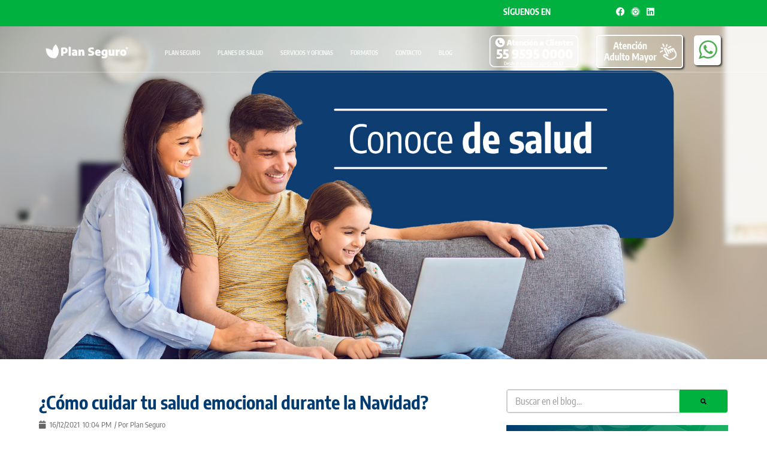

--- FILE ---
content_type: text/html; charset=UTF-8
request_url: https://blog.planseguro.com.mx/como-cuidar-tu-salud-emocional-durante-la-navidad/
body_size: 60372
content:
<!doctype html>
<html lang="es">
<head><meta charset="UTF-8"><script>if(navigator.userAgent.match(/MSIE|Internet Explorer/i)||navigator.userAgent.match(/Trident\/7\..*?rv:11/i)){var href=document.location.href;if(!href.match(/[?&]nowprocket/)){if(href.indexOf("?")==-1){if(href.indexOf("#")==-1){document.location.href=href+"?nowprocket=1"}else{document.location.href=href.replace("#","?nowprocket=1#")}}else{if(href.indexOf("#")==-1){document.location.href=href+"&nowprocket=1"}else{document.location.href=href.replace("#","&nowprocket=1#")}}}}</script><script>(()=>{class RocketLazyLoadScripts{constructor(){this.v="2.0.4",this.userEvents=["keydown","keyup","mousedown","mouseup","mousemove","mouseover","mouseout","touchmove","touchstart","touchend","touchcancel","wheel","click","dblclick","input"],this.attributeEvents=["onblur","onclick","oncontextmenu","ondblclick","onfocus","onmousedown","onmouseenter","onmouseleave","onmousemove","onmouseout","onmouseover","onmouseup","onmousewheel","onscroll","onsubmit"]}async t(){this.i(),this.o(),/iP(ad|hone)/.test(navigator.userAgent)&&this.h(),this.u(),this.l(this),this.m(),this.k(this),this.p(this),this._(),await Promise.all([this.R(),this.L()]),this.lastBreath=Date.now(),this.S(this),this.P(),this.D(),this.O(),this.M(),await this.C(this.delayedScripts.normal),await this.C(this.delayedScripts.defer),await this.C(this.delayedScripts.async),await this.T(),await this.F(),await this.j(),await this.A(),window.dispatchEvent(new Event("rocket-allScriptsLoaded")),this.everythingLoaded=!0,this.lastTouchEnd&&await new Promise(t=>setTimeout(t,500-Date.now()+this.lastTouchEnd)),this.I(),this.H(),this.U(),this.W()}i(){this.CSPIssue=sessionStorage.getItem("rocketCSPIssue"),document.addEventListener("securitypolicyviolation",t=>{this.CSPIssue||"script-src-elem"!==t.violatedDirective||"data"!==t.blockedURI||(this.CSPIssue=!0,sessionStorage.setItem("rocketCSPIssue",!0))},{isRocket:!0})}o(){window.addEventListener("pageshow",t=>{this.persisted=t.persisted,this.realWindowLoadedFired=!0},{isRocket:!0}),window.addEventListener("pagehide",()=>{this.onFirstUserAction=null},{isRocket:!0})}h(){let t;function e(e){t=e}window.addEventListener("touchstart",e,{isRocket:!0}),window.addEventListener("touchend",function i(o){o.changedTouches[0]&&t.changedTouches[0]&&Math.abs(o.changedTouches[0].pageX-t.changedTouches[0].pageX)<10&&Math.abs(o.changedTouches[0].pageY-t.changedTouches[0].pageY)<10&&o.timeStamp-t.timeStamp<200&&(window.removeEventListener("touchstart",e,{isRocket:!0}),window.removeEventListener("touchend",i,{isRocket:!0}),"INPUT"===o.target.tagName&&"text"===o.target.type||(o.target.dispatchEvent(new TouchEvent("touchend",{target:o.target,bubbles:!0})),o.target.dispatchEvent(new MouseEvent("mouseover",{target:o.target,bubbles:!0})),o.target.dispatchEvent(new PointerEvent("click",{target:o.target,bubbles:!0,cancelable:!0,detail:1,clientX:o.changedTouches[0].clientX,clientY:o.changedTouches[0].clientY})),event.preventDefault()))},{isRocket:!0})}q(t){this.userActionTriggered||("mousemove"!==t.type||this.firstMousemoveIgnored?"keyup"===t.type||"mouseover"===t.type||"mouseout"===t.type||(this.userActionTriggered=!0,this.onFirstUserAction&&this.onFirstUserAction()):this.firstMousemoveIgnored=!0),"click"===t.type&&t.preventDefault(),t.stopPropagation(),t.stopImmediatePropagation(),"touchstart"===this.lastEvent&&"touchend"===t.type&&(this.lastTouchEnd=Date.now()),"click"===t.type&&(this.lastTouchEnd=0),this.lastEvent=t.type,t.composedPath&&t.composedPath()[0].getRootNode()instanceof ShadowRoot&&(t.rocketTarget=t.composedPath()[0]),this.savedUserEvents.push(t)}u(){this.savedUserEvents=[],this.userEventHandler=this.q.bind(this),this.userEvents.forEach(t=>window.addEventListener(t,this.userEventHandler,{passive:!1,isRocket:!0})),document.addEventListener("visibilitychange",this.userEventHandler,{isRocket:!0})}U(){this.userEvents.forEach(t=>window.removeEventListener(t,this.userEventHandler,{passive:!1,isRocket:!0})),document.removeEventListener("visibilitychange",this.userEventHandler,{isRocket:!0}),this.savedUserEvents.forEach(t=>{(t.rocketTarget||t.target).dispatchEvent(new window[t.constructor.name](t.type,t))})}m(){const t="return false",e=Array.from(this.attributeEvents,t=>"data-rocket-"+t),i="["+this.attributeEvents.join("],[")+"]",o="[data-rocket-"+this.attributeEvents.join("],[data-rocket-")+"]",s=(e,i,o)=>{o&&o!==t&&(e.setAttribute("data-rocket-"+i,o),e["rocket"+i]=new Function("event",o),e.setAttribute(i,t))};new MutationObserver(t=>{for(const n of t)"attributes"===n.type&&(n.attributeName.startsWith("data-rocket-")||this.everythingLoaded?n.attributeName.startsWith("data-rocket-")&&this.everythingLoaded&&this.N(n.target,n.attributeName.substring(12)):s(n.target,n.attributeName,n.target.getAttribute(n.attributeName))),"childList"===n.type&&n.addedNodes.forEach(t=>{if(t.nodeType===Node.ELEMENT_NODE)if(this.everythingLoaded)for(const i of[t,...t.querySelectorAll(o)])for(const t of i.getAttributeNames())e.includes(t)&&this.N(i,t.substring(12));else for(const e of[t,...t.querySelectorAll(i)])for(const t of e.getAttributeNames())this.attributeEvents.includes(t)&&s(e,t,e.getAttribute(t))})}).observe(document,{subtree:!0,childList:!0,attributeFilter:[...this.attributeEvents,...e]})}I(){this.attributeEvents.forEach(t=>{document.querySelectorAll("[data-rocket-"+t+"]").forEach(e=>{this.N(e,t)})})}N(t,e){const i=t.getAttribute("data-rocket-"+e);i&&(t.setAttribute(e,i),t.removeAttribute("data-rocket-"+e))}k(t){Object.defineProperty(HTMLElement.prototype,"onclick",{get(){return this.rocketonclick||null},set(e){this.rocketonclick=e,this.setAttribute(t.everythingLoaded?"onclick":"data-rocket-onclick","this.rocketonclick(event)")}})}S(t){function e(e,i){let o=e[i];e[i]=null,Object.defineProperty(e,i,{get:()=>o,set(s){t.everythingLoaded?o=s:e["rocket"+i]=o=s}})}e(document,"onreadystatechange"),e(window,"onload"),e(window,"onpageshow");try{Object.defineProperty(document,"readyState",{get:()=>t.rocketReadyState,set(e){t.rocketReadyState=e},configurable:!0}),document.readyState="loading"}catch(t){console.log("WPRocket DJE readyState conflict, bypassing")}}l(t){this.originalAddEventListener=EventTarget.prototype.addEventListener,this.originalRemoveEventListener=EventTarget.prototype.removeEventListener,this.savedEventListeners=[],EventTarget.prototype.addEventListener=function(e,i,o){o&&o.isRocket||!t.B(e,this)&&!t.userEvents.includes(e)||t.B(e,this)&&!t.userActionTriggered||e.startsWith("rocket-")||t.everythingLoaded?t.originalAddEventListener.call(this,e,i,o):(t.savedEventListeners.push({target:this,remove:!1,type:e,func:i,options:o}),"mouseenter"!==e&&"mouseleave"!==e||t.originalAddEventListener.call(this,e,t.savedUserEvents.push,o))},EventTarget.prototype.removeEventListener=function(e,i,o){o&&o.isRocket||!t.B(e,this)&&!t.userEvents.includes(e)||t.B(e,this)&&!t.userActionTriggered||e.startsWith("rocket-")||t.everythingLoaded?t.originalRemoveEventListener.call(this,e,i,o):t.savedEventListeners.push({target:this,remove:!0,type:e,func:i,options:o})}}J(t,e){this.savedEventListeners=this.savedEventListeners.filter(i=>{let o=i.type,s=i.target||window;return e!==o||t!==s||(this.B(o,s)&&(i.type="rocket-"+o),this.$(i),!1)})}H(){EventTarget.prototype.addEventListener=this.originalAddEventListener,EventTarget.prototype.removeEventListener=this.originalRemoveEventListener,this.savedEventListeners.forEach(t=>this.$(t))}$(t){t.remove?this.originalRemoveEventListener.call(t.target,t.type,t.func,t.options):this.originalAddEventListener.call(t.target,t.type,t.func,t.options)}p(t){let e;function i(e){return t.everythingLoaded?e:e.split(" ").map(t=>"load"===t||t.startsWith("load.")?"rocket-jquery-load":t).join(" ")}function o(o){function s(e){const s=o.fn[e];o.fn[e]=o.fn.init.prototype[e]=function(){return this[0]===window&&t.userActionTriggered&&("string"==typeof arguments[0]||arguments[0]instanceof String?arguments[0]=i(arguments[0]):"object"==typeof arguments[0]&&Object.keys(arguments[0]).forEach(t=>{const e=arguments[0][t];delete arguments[0][t],arguments[0][i(t)]=e})),s.apply(this,arguments),this}}if(o&&o.fn&&!t.allJQueries.includes(o)){const e={DOMContentLoaded:[],"rocket-DOMContentLoaded":[]};for(const t in e)document.addEventListener(t,()=>{e[t].forEach(t=>t())},{isRocket:!0});o.fn.ready=o.fn.init.prototype.ready=function(i){function s(){parseInt(o.fn.jquery)>2?setTimeout(()=>i.bind(document)(o)):i.bind(document)(o)}return"function"==typeof i&&(t.realDomReadyFired?!t.userActionTriggered||t.fauxDomReadyFired?s():e["rocket-DOMContentLoaded"].push(s):e.DOMContentLoaded.push(s)),o([])},s("on"),s("one"),s("off"),t.allJQueries.push(o)}e=o}t.allJQueries=[],o(window.jQuery),Object.defineProperty(window,"jQuery",{get:()=>e,set(t){o(t)}})}P(){const t=new Map;document.write=document.writeln=function(e){const i=document.currentScript,o=document.createRange(),s=i.parentElement;let n=t.get(i);void 0===n&&(n=i.nextSibling,t.set(i,n));const c=document.createDocumentFragment();o.setStart(c,0),c.appendChild(o.createContextualFragment(e)),s.insertBefore(c,n)}}async R(){return new Promise(t=>{this.userActionTriggered?t():this.onFirstUserAction=t})}async L(){return new Promise(t=>{document.addEventListener("DOMContentLoaded",()=>{this.realDomReadyFired=!0,t()},{isRocket:!0})})}async j(){return this.realWindowLoadedFired?Promise.resolve():new Promise(t=>{window.addEventListener("load",t,{isRocket:!0})})}M(){this.pendingScripts=[];this.scriptsMutationObserver=new MutationObserver(t=>{for(const e of t)e.addedNodes.forEach(t=>{"SCRIPT"!==t.tagName||t.noModule||t.isWPRocket||this.pendingScripts.push({script:t,promise:new Promise(e=>{const i=()=>{const i=this.pendingScripts.findIndex(e=>e.script===t);i>=0&&this.pendingScripts.splice(i,1),e()};t.addEventListener("load",i,{isRocket:!0}),t.addEventListener("error",i,{isRocket:!0}),setTimeout(i,1e3)})})})}),this.scriptsMutationObserver.observe(document,{childList:!0,subtree:!0})}async F(){await this.X(),this.pendingScripts.length?(await this.pendingScripts[0].promise,await this.F()):this.scriptsMutationObserver.disconnect()}D(){this.delayedScripts={normal:[],async:[],defer:[]},document.querySelectorAll("script[type$=rocketlazyloadscript]").forEach(t=>{t.hasAttribute("data-rocket-src")?t.hasAttribute("async")&&!1!==t.async?this.delayedScripts.async.push(t):t.hasAttribute("defer")&&!1!==t.defer||"module"===t.getAttribute("data-rocket-type")?this.delayedScripts.defer.push(t):this.delayedScripts.normal.push(t):this.delayedScripts.normal.push(t)})}async _(){await this.L();let t=[];document.querySelectorAll("script[type$=rocketlazyloadscript][data-rocket-src]").forEach(e=>{let i=e.getAttribute("data-rocket-src");if(i&&!i.startsWith("data:")){i.startsWith("//")&&(i=location.protocol+i);try{const o=new URL(i).origin;o!==location.origin&&t.push({src:o,crossOrigin:e.crossOrigin||"module"===e.getAttribute("data-rocket-type")})}catch(t){}}}),t=[...new Map(t.map(t=>[JSON.stringify(t),t])).values()],this.Y(t,"preconnect")}async G(t){if(await this.K(),!0!==t.noModule||!("noModule"in HTMLScriptElement.prototype))return new Promise(e=>{let i;function o(){(i||t).setAttribute("data-rocket-status","executed"),e()}try{if(navigator.userAgent.includes("Firefox/")||""===navigator.vendor||this.CSPIssue)i=document.createElement("script"),[...t.attributes].forEach(t=>{let e=t.nodeName;"type"!==e&&("data-rocket-type"===e&&(e="type"),"data-rocket-src"===e&&(e="src"),i.setAttribute(e,t.nodeValue))}),t.text&&(i.text=t.text),t.nonce&&(i.nonce=t.nonce),i.hasAttribute("src")?(i.addEventListener("load",o,{isRocket:!0}),i.addEventListener("error",()=>{i.setAttribute("data-rocket-status","failed-network"),e()},{isRocket:!0}),setTimeout(()=>{i.isConnected||e()},1)):(i.text=t.text,o()),i.isWPRocket=!0,t.parentNode.replaceChild(i,t);else{const i=t.getAttribute("data-rocket-type"),s=t.getAttribute("data-rocket-src");i?(t.type=i,t.removeAttribute("data-rocket-type")):t.removeAttribute("type"),t.addEventListener("load",o,{isRocket:!0}),t.addEventListener("error",i=>{this.CSPIssue&&i.target.src.startsWith("data:")?(console.log("WPRocket: CSP fallback activated"),t.removeAttribute("src"),this.G(t).then(e)):(t.setAttribute("data-rocket-status","failed-network"),e())},{isRocket:!0}),s?(t.fetchPriority="high",t.removeAttribute("data-rocket-src"),t.src=s):t.src="data:text/javascript;base64,"+window.btoa(unescape(encodeURIComponent(t.text)))}}catch(i){t.setAttribute("data-rocket-status","failed-transform"),e()}});t.setAttribute("data-rocket-status","skipped")}async C(t){const e=t.shift();return e?(e.isConnected&&await this.G(e),this.C(t)):Promise.resolve()}O(){this.Y([...this.delayedScripts.normal,...this.delayedScripts.defer,...this.delayedScripts.async],"preload")}Y(t,e){this.trash=this.trash||[];let i=!0;var o=document.createDocumentFragment();t.forEach(t=>{const s=t.getAttribute&&t.getAttribute("data-rocket-src")||t.src;if(s&&!s.startsWith("data:")){const n=document.createElement("link");n.href=s,n.rel=e,"preconnect"!==e&&(n.as="script",n.fetchPriority=i?"high":"low"),t.getAttribute&&"module"===t.getAttribute("data-rocket-type")&&(n.crossOrigin=!0),t.crossOrigin&&(n.crossOrigin=t.crossOrigin),t.integrity&&(n.integrity=t.integrity),t.nonce&&(n.nonce=t.nonce),o.appendChild(n),this.trash.push(n),i=!1}}),document.head.appendChild(o)}W(){this.trash.forEach(t=>t.remove())}async T(){try{document.readyState="interactive"}catch(t){}this.fauxDomReadyFired=!0;try{await this.K(),this.J(document,"readystatechange"),document.dispatchEvent(new Event("rocket-readystatechange")),await this.K(),document.rocketonreadystatechange&&document.rocketonreadystatechange(),await this.K(),this.J(document,"DOMContentLoaded"),document.dispatchEvent(new Event("rocket-DOMContentLoaded")),await this.K(),this.J(window,"DOMContentLoaded"),window.dispatchEvent(new Event("rocket-DOMContentLoaded"))}catch(t){console.error(t)}}async A(){try{document.readyState="complete"}catch(t){}try{await this.K(),this.J(document,"readystatechange"),document.dispatchEvent(new Event("rocket-readystatechange")),await this.K(),document.rocketonreadystatechange&&document.rocketonreadystatechange(),await this.K(),this.J(window,"load"),window.dispatchEvent(new Event("rocket-load")),await this.K(),window.rocketonload&&window.rocketonload(),await this.K(),this.allJQueries.forEach(t=>t(window).trigger("rocket-jquery-load")),await this.K(),this.J(window,"pageshow");const t=new Event("rocket-pageshow");t.persisted=this.persisted,window.dispatchEvent(t),await this.K(),window.rocketonpageshow&&window.rocketonpageshow({persisted:this.persisted})}catch(t){console.error(t)}}async K(){Date.now()-this.lastBreath>45&&(await this.X(),this.lastBreath=Date.now())}async X(){return document.hidden?new Promise(t=>setTimeout(t)):new Promise(t=>requestAnimationFrame(t))}B(t,e){return e===document&&"readystatechange"===t||(e===document&&"DOMContentLoaded"===t||(e===window&&"DOMContentLoaded"===t||(e===window&&"load"===t||e===window&&"pageshow"===t)))}static run(){(new RocketLazyLoadScripts).t()}}RocketLazyLoadScripts.run()})();</script>
	
	<meta name="viewport" content="width=device-width, initial-scale=1">
	<link rel="profile" href="https://gmpg.org/xfn/11">
	<meta name='robots' content='index, follow, max-image-preview:large, max-snippet:-1, max-video-preview:-1' />

	<!-- This site is optimized with the Yoast SEO Premium plugin v26.0 (Yoast SEO v26.6) - https://yoast.com/wordpress/plugins/seo/ -->
	<title>¿Cómo cuidar tu salud emocional durante la Navidad? - Conoce de Salud - Plan Seguro</title>
<style id="wpr-usedcss">img:is([sizes=auto i],[sizes^="auto," i]){contain-intrinsic-size:3000px 1500px}img.emoji{display:inline!important;border:none!important;box-shadow:none!important;height:1em!important;width:1em!important;margin:0 .07em!important;vertical-align:-.1em!important;background:0 0!important;padding:0!important}:where(.wp-block-button__link){border-radius:9999px;box-shadow:none;padding:calc(.667em + 2px) calc(1.333em + 2px);text-decoration:none}:root :where(.wp-block-button .wp-block-button__link.is-style-outline),:root :where(.wp-block-button.is-style-outline>.wp-block-button__link){border:2px solid;padding:.667em 1.333em}:root :where(.wp-block-button .wp-block-button__link.is-style-outline:not(.has-text-color)),:root :where(.wp-block-button.is-style-outline>.wp-block-button__link:not(.has-text-color)){color:currentColor}:root :where(.wp-block-button .wp-block-button__link.is-style-outline:not(.has-background)),:root :where(.wp-block-button.is-style-outline>.wp-block-button__link:not(.has-background)){background-color:initial;background-image:none}:where(.wp-block-calendar table:not(.has-background) th){background:#ddd}:where(.wp-block-columns){margin-bottom:1.75em}:where(.wp-block-columns.has-background){padding:1.25em 2.375em}:where(.wp-block-post-comments input[type=submit]){border:none}:where(.wp-block-cover-image:not(.has-text-color)),:where(.wp-block-cover:not(.has-text-color)){color:#fff}:where(.wp-block-cover-image.is-light:not(.has-text-color)),:where(.wp-block-cover.is-light:not(.has-text-color)){color:#000}:root :where(.wp-block-cover h1:not(.has-text-color)),:root :where(.wp-block-cover h2:not(.has-text-color)),:root :where(.wp-block-cover h3:not(.has-text-color)),:root :where(.wp-block-cover h4:not(.has-text-color)),:root :where(.wp-block-cover h5:not(.has-text-color)),:root :where(.wp-block-cover h6:not(.has-text-color)),:root :where(.wp-block-cover p:not(.has-text-color)){color:inherit}:where(.wp-block-file){margin-bottom:1.5em}:where(.wp-block-file__button){border-radius:2em;display:inline-block;padding:.5em 1em}:where(.wp-block-file__button):is(a):active,:where(.wp-block-file__button):is(a):focus,:where(.wp-block-file__button):is(a):hover,:where(.wp-block-file__button):is(a):visited{box-shadow:none;color:#fff;opacity:.85;text-decoration:none}:where(.wp-block-group.wp-block-group-is-layout-constrained){position:relative}:root :where(.wp-block-image.is-style-rounded img,.wp-block-image .is-style-rounded img){border-radius:9999px}:where(.wp-block-latest-comments:not([style*=line-height] .wp-block-latest-comments__comment)){line-height:1.1}:where(.wp-block-latest-comments:not([style*=line-height] .wp-block-latest-comments__comment-excerpt p)){line-height:1.8}:root :where(.wp-block-latest-posts.is-grid){padding:0}:root :where(.wp-block-latest-posts.wp-block-latest-posts__list){padding-left:0}ul{box-sizing:border-box}:root :where(.wp-block-list.has-background){padding:1.25em 2.375em}:where(.wp-block-navigation.has-background .wp-block-navigation-item a:not(.wp-element-button)),:where(.wp-block-navigation.has-background .wp-block-navigation-submenu a:not(.wp-element-button)){padding:.5em 1em}:where(.wp-block-navigation .wp-block-navigation__submenu-container .wp-block-navigation-item a:not(.wp-element-button)),:where(.wp-block-navigation .wp-block-navigation__submenu-container .wp-block-navigation-submenu a:not(.wp-element-button)),:where(.wp-block-navigation .wp-block-navigation__submenu-container .wp-block-navigation-submenu button.wp-block-navigation-item__content),:where(.wp-block-navigation .wp-block-navigation__submenu-container .wp-block-pages-list__item button.wp-block-navigation-item__content){padding:.5em 1em}:root :where(p.has-background){padding:1.25em 2.375em}:where(p.has-text-color:not(.has-link-color)) a{color:inherit}:where(.wp-block-post-comments-form) input:not([type=submit]),:where(.wp-block-post-comments-form) textarea{border:1px solid #949494;font-family:inherit;font-size:1em}:where(.wp-block-post-comments-form) input:where(:not([type=submit]):not([type=checkbox])),:where(.wp-block-post-comments-form) textarea{padding:calc(.667em + 2px)}:where(.wp-block-post-excerpt){box-sizing:border-box;margin-bottom:var(--wp--style--block-gap);margin-top:var(--wp--style--block-gap)}:where(.wp-block-preformatted.has-background){padding:1.25em 2.375em}:where(.wp-block-search__button){border:1px solid #ccc;padding:6px 10px}:where(.wp-block-search__input){font-family:inherit;font-size:inherit;font-style:inherit;font-weight:inherit;letter-spacing:inherit;line-height:inherit;text-transform:inherit}:where(.wp-block-search__button-inside .wp-block-search__inside-wrapper){border:1px solid #949494;box-sizing:border-box;padding:4px}:where(.wp-block-search__button-inside .wp-block-search__inside-wrapper) .wp-block-search__input{border:none;border-radius:0;padding:0 4px}:where(.wp-block-search__button-inside .wp-block-search__inside-wrapper) .wp-block-search__input:focus{outline:0}:where(.wp-block-search__button-inside .wp-block-search__inside-wrapper) :where(.wp-block-search__button){padding:4px 8px}:root :where(.wp-block-separator.is-style-dots){height:auto;line-height:1;text-align:center}:root :where(.wp-block-separator.is-style-dots):before{color:currentColor;content:"···";font-family:serif;font-size:1.5em;letter-spacing:2em;padding-left:2em}:root :where(.wp-block-site-logo.is-style-rounded){border-radius:9999px}:where(.wp-block-social-links:not(.is-style-logos-only)) .wp-social-link{background-color:#f0f0f0;color:#444}:where(.wp-block-social-links:not(.is-style-logos-only)) .wp-social-link-amazon{background-color:#f90;color:#fff}:where(.wp-block-social-links:not(.is-style-logos-only)) .wp-social-link-bandcamp{background-color:#1ea0c3;color:#fff}:where(.wp-block-social-links:not(.is-style-logos-only)) .wp-social-link-behance{background-color:#0757fe;color:#fff}:where(.wp-block-social-links:not(.is-style-logos-only)) .wp-social-link-bluesky{background-color:#0a7aff;color:#fff}:where(.wp-block-social-links:not(.is-style-logos-only)) .wp-social-link-codepen{background-color:#1e1f26;color:#fff}:where(.wp-block-social-links:not(.is-style-logos-only)) .wp-social-link-deviantart{background-color:#02e49b;color:#fff}:where(.wp-block-social-links:not(.is-style-logos-only)) .wp-social-link-discord{background-color:#5865f2;color:#fff}:where(.wp-block-social-links:not(.is-style-logos-only)) .wp-social-link-dribbble{background-color:#e94c89;color:#fff}:where(.wp-block-social-links:not(.is-style-logos-only)) .wp-social-link-dropbox{background-color:#4280ff;color:#fff}:where(.wp-block-social-links:not(.is-style-logos-only)) .wp-social-link-etsy{background-color:#f45800;color:#fff}:where(.wp-block-social-links:not(.is-style-logos-only)) .wp-social-link-facebook{background-color:#0866ff;color:#fff}:where(.wp-block-social-links:not(.is-style-logos-only)) .wp-social-link-fivehundredpx{background-color:#000;color:#fff}:where(.wp-block-social-links:not(.is-style-logos-only)) .wp-social-link-flickr{background-color:#0461dd;color:#fff}:where(.wp-block-social-links:not(.is-style-logos-only)) .wp-social-link-foursquare{background-color:#e65678;color:#fff}:where(.wp-block-social-links:not(.is-style-logos-only)) .wp-social-link-github{background-color:#24292d;color:#fff}:where(.wp-block-social-links:not(.is-style-logos-only)) .wp-social-link-goodreads{background-color:#eceadd;color:#382110}:where(.wp-block-social-links:not(.is-style-logos-only)) .wp-social-link-google{background-color:#ea4434;color:#fff}:where(.wp-block-social-links:not(.is-style-logos-only)) .wp-social-link-gravatar{background-color:#1d4fc4;color:#fff}:where(.wp-block-social-links:not(.is-style-logos-only)) .wp-social-link-instagram{background-color:#f00075;color:#fff}:where(.wp-block-social-links:not(.is-style-logos-only)) .wp-social-link-lastfm{background-color:#e21b24;color:#fff}:where(.wp-block-social-links:not(.is-style-logos-only)) .wp-social-link-linkedin{background-color:#0d66c2;color:#fff}:where(.wp-block-social-links:not(.is-style-logos-only)) .wp-social-link-mastodon{background-color:#3288d4;color:#fff}:where(.wp-block-social-links:not(.is-style-logos-only)) .wp-social-link-medium{background-color:#000;color:#fff}:where(.wp-block-social-links:not(.is-style-logos-only)) .wp-social-link-meetup{background-color:#f6405f;color:#fff}:where(.wp-block-social-links:not(.is-style-logos-only)) .wp-social-link-patreon{background-color:#000;color:#fff}:where(.wp-block-social-links:not(.is-style-logos-only)) .wp-social-link-pinterest{background-color:#e60122;color:#fff}:where(.wp-block-social-links:not(.is-style-logos-only)) .wp-social-link-pocket{background-color:#ef4155;color:#fff}:where(.wp-block-social-links:not(.is-style-logos-only)) .wp-social-link-reddit{background-color:#ff4500;color:#fff}:where(.wp-block-social-links:not(.is-style-logos-only)) .wp-social-link-skype{background-color:#0478d7;color:#fff}:where(.wp-block-social-links:not(.is-style-logos-only)) .wp-social-link-snapchat{background-color:#fefc00;color:#fff;stroke:#000}:where(.wp-block-social-links:not(.is-style-logos-only)) .wp-social-link-soundcloud{background-color:#ff5600;color:#fff}:where(.wp-block-social-links:not(.is-style-logos-only)) .wp-social-link-spotify{background-color:#1bd760;color:#fff}:where(.wp-block-social-links:not(.is-style-logos-only)) .wp-social-link-telegram{background-color:#2aabee;color:#fff}:where(.wp-block-social-links:not(.is-style-logos-only)) .wp-social-link-threads{background-color:#000;color:#fff}:where(.wp-block-social-links:not(.is-style-logos-only)) .wp-social-link-tiktok{background-color:#000;color:#fff}:where(.wp-block-social-links:not(.is-style-logos-only)) .wp-social-link-tumblr{background-color:#011835;color:#fff}:where(.wp-block-social-links:not(.is-style-logos-only)) .wp-social-link-twitch{background-color:#6440a4;color:#fff}:where(.wp-block-social-links:not(.is-style-logos-only)) .wp-social-link-twitter{background-color:#1da1f2;color:#fff}:where(.wp-block-social-links:not(.is-style-logos-only)) .wp-social-link-vimeo{background-color:#1eb7ea;color:#fff}:where(.wp-block-social-links:not(.is-style-logos-only)) .wp-social-link-vk{background-color:#4680c2;color:#fff}:where(.wp-block-social-links:not(.is-style-logos-only)) .wp-social-link-wordpress{background-color:#3499cd;color:#fff}:where(.wp-block-social-links:not(.is-style-logos-only)) .wp-social-link-whatsapp{background-color:#25d366;color:#fff}:where(.wp-block-social-links:not(.is-style-logos-only)) .wp-social-link-x{background-color:#000;color:#fff}:where(.wp-block-social-links:not(.is-style-logos-only)) .wp-social-link-yelp{background-color:#d32422;color:#fff}:where(.wp-block-social-links:not(.is-style-logos-only)) .wp-social-link-youtube{background-color:red;color:#fff}:where(.wp-block-social-links.is-style-logos-only) .wp-social-link{background:0 0}:where(.wp-block-social-links.is-style-logos-only) .wp-social-link svg{height:1.25em;width:1.25em}:where(.wp-block-social-links.is-style-logos-only) .wp-social-link-amazon{color:#f90}:where(.wp-block-social-links.is-style-logos-only) .wp-social-link-bandcamp{color:#1ea0c3}:where(.wp-block-social-links.is-style-logos-only) .wp-social-link-behance{color:#0757fe}:where(.wp-block-social-links.is-style-logos-only) .wp-social-link-bluesky{color:#0a7aff}:where(.wp-block-social-links.is-style-logos-only) .wp-social-link-codepen{color:#1e1f26}:where(.wp-block-social-links.is-style-logos-only) .wp-social-link-deviantart{color:#02e49b}:where(.wp-block-social-links.is-style-logos-only) .wp-social-link-discord{color:#5865f2}:where(.wp-block-social-links.is-style-logos-only) .wp-social-link-dribbble{color:#e94c89}:where(.wp-block-social-links.is-style-logos-only) .wp-social-link-dropbox{color:#4280ff}:where(.wp-block-social-links.is-style-logos-only) .wp-social-link-etsy{color:#f45800}:where(.wp-block-social-links.is-style-logos-only) .wp-social-link-facebook{color:#0866ff}:where(.wp-block-social-links.is-style-logos-only) .wp-social-link-fivehundredpx{color:#000}:where(.wp-block-social-links.is-style-logos-only) .wp-social-link-flickr{color:#0461dd}:where(.wp-block-social-links.is-style-logos-only) .wp-social-link-foursquare{color:#e65678}:where(.wp-block-social-links.is-style-logos-only) .wp-social-link-github{color:#24292d}:where(.wp-block-social-links.is-style-logos-only) .wp-social-link-goodreads{color:#382110}:where(.wp-block-social-links.is-style-logos-only) .wp-social-link-google{color:#ea4434}:where(.wp-block-social-links.is-style-logos-only) .wp-social-link-gravatar{color:#1d4fc4}:where(.wp-block-social-links.is-style-logos-only) .wp-social-link-instagram{color:#f00075}:where(.wp-block-social-links.is-style-logos-only) .wp-social-link-lastfm{color:#e21b24}:where(.wp-block-social-links.is-style-logos-only) .wp-social-link-linkedin{color:#0d66c2}:where(.wp-block-social-links.is-style-logos-only) .wp-social-link-mastodon{color:#3288d4}:where(.wp-block-social-links.is-style-logos-only) .wp-social-link-medium{color:#000}:where(.wp-block-social-links.is-style-logos-only) .wp-social-link-meetup{color:#f6405f}:where(.wp-block-social-links.is-style-logos-only) .wp-social-link-patreon{color:#000}:where(.wp-block-social-links.is-style-logos-only) .wp-social-link-pinterest{color:#e60122}:where(.wp-block-social-links.is-style-logos-only) .wp-social-link-pocket{color:#ef4155}:where(.wp-block-social-links.is-style-logos-only) .wp-social-link-reddit{color:#ff4500}:where(.wp-block-social-links.is-style-logos-only) .wp-social-link-skype{color:#0478d7}:where(.wp-block-social-links.is-style-logos-only) .wp-social-link-snapchat{color:#fff;stroke:#000}:where(.wp-block-social-links.is-style-logos-only) .wp-social-link-soundcloud{color:#ff5600}:where(.wp-block-social-links.is-style-logos-only) .wp-social-link-spotify{color:#1bd760}:where(.wp-block-social-links.is-style-logos-only) .wp-social-link-telegram{color:#2aabee}:where(.wp-block-social-links.is-style-logos-only) .wp-social-link-threads{color:#000}:where(.wp-block-social-links.is-style-logos-only) .wp-social-link-tiktok{color:#000}:where(.wp-block-social-links.is-style-logos-only) .wp-social-link-tumblr{color:#011835}:where(.wp-block-social-links.is-style-logos-only) .wp-social-link-twitch{color:#6440a4}:where(.wp-block-social-links.is-style-logos-only) .wp-social-link-twitter{color:#1da1f2}:where(.wp-block-social-links.is-style-logos-only) .wp-social-link-vimeo{color:#1eb7ea}:where(.wp-block-social-links.is-style-logos-only) .wp-social-link-vk{color:#4680c2}:where(.wp-block-social-links.is-style-logos-only) .wp-social-link-whatsapp{color:#25d366}:where(.wp-block-social-links.is-style-logos-only) .wp-social-link-wordpress{color:#3499cd}:where(.wp-block-social-links.is-style-logos-only) .wp-social-link-x{color:#000}:where(.wp-block-social-links.is-style-logos-only) .wp-social-link-yelp{color:#d32422}:where(.wp-block-social-links.is-style-logos-only) .wp-social-link-youtube{color:red}:root :where(.wp-block-social-links .wp-social-link a){padding:.25em}:root :where(.wp-block-social-links.is-style-logos-only .wp-social-link a){padding:0}:root :where(.wp-block-social-links.is-style-pill-shape .wp-social-link a){padding-left:.6666666667em;padding-right:.6666666667em}:root :where(.wp-block-tag-cloud.is-style-outline){display:flex;flex-wrap:wrap;gap:1ch}:root :where(.wp-block-tag-cloud.is-style-outline a){border:1px solid;font-size:unset!important;margin-right:0;padding:1ch 2ch;text-decoration:none!important}:root :where(.wp-block-table-of-contents){box-sizing:border-box}:where(.wp-block-term-description){box-sizing:border-box;margin-bottom:var(--wp--style--block-gap);margin-top:var(--wp--style--block-gap)}:where(pre.wp-block-verse){font-family:inherit}:root{--wp--preset--font-size--normal:16px;--wp--preset--font-size--huge:42px}.screen-reader-text{border:0;clip-path:inset(50%);height:1px;margin:-1px;overflow:hidden;padding:0;position:absolute;width:1px;word-wrap:normal!important}.screen-reader-text:focus{background-color:#ddd;clip-path:none;color:#444;display:block;font-size:1em;height:auto;left:5px;line-height:normal;padding:15px 23px 14px;text-decoration:none;top:5px;width:auto;z-index:100000}html :where(.has-border-color){border-style:solid}html :where([style*=border-top-color]){border-top-style:solid}html :where([style*=border-right-color]){border-right-style:solid}html :where([style*=border-bottom-color]){border-bottom-style:solid}html :where([style*=border-left-color]){border-left-style:solid}html :where([style*=border-width]){border-style:solid}html :where([style*=border-top-width]){border-top-style:solid}html :where([style*=border-right-width]){border-right-style:solid}html :where([style*=border-bottom-width]){border-bottom-style:solid}html :where([style*=border-left-width]){border-left-style:solid}html :where(img[class*=wp-image-]){height:auto;max-width:100%}:where(figure){margin:0 0 1em}html :where(.is-position-sticky){--wp-admin--admin-bar--position-offset:var(--wp-admin--admin-bar--height,0px)}@media screen and (max-width:600px){html :where(.is-position-sticky){--wp-admin--admin-bar--position-offset:0px}}:root{--wp--preset--aspect-ratio--square:1;--wp--preset--aspect-ratio--4-3:4/3;--wp--preset--aspect-ratio--3-4:3/4;--wp--preset--aspect-ratio--3-2:3/2;--wp--preset--aspect-ratio--2-3:2/3;--wp--preset--aspect-ratio--16-9:16/9;--wp--preset--aspect-ratio--9-16:9/16;--wp--preset--color--black:#000000;--wp--preset--color--cyan-bluish-gray:#abb8c3;--wp--preset--color--white:#ffffff;--wp--preset--color--pale-pink:#f78da7;--wp--preset--color--vivid-red:#cf2e2e;--wp--preset--color--luminous-vivid-orange:#ff6900;--wp--preset--color--luminous-vivid-amber:#fcb900;--wp--preset--color--light-green-cyan:#7bdcb5;--wp--preset--color--vivid-green-cyan:#00d084;--wp--preset--color--pale-cyan-blue:#8ed1fc;--wp--preset--color--vivid-cyan-blue:#0693e3;--wp--preset--color--vivid-purple:#9b51e0;--wp--preset--gradient--vivid-cyan-blue-to-vivid-purple:linear-gradient(135deg,rgba(6, 147, 227, 1) 0%,rgb(155, 81, 224) 100%);--wp--preset--gradient--light-green-cyan-to-vivid-green-cyan:linear-gradient(135deg,rgb(122, 220, 180) 0%,rgb(0, 208, 130) 100%);--wp--preset--gradient--luminous-vivid-amber-to-luminous-vivid-orange:linear-gradient(135deg,rgba(252, 185, 0, 1) 0%,rgba(255, 105, 0, 1) 100%);--wp--preset--gradient--luminous-vivid-orange-to-vivid-red:linear-gradient(135deg,rgba(255, 105, 0, 1) 0%,rgb(207, 46, 46) 100%);--wp--preset--gradient--very-light-gray-to-cyan-bluish-gray:linear-gradient(135deg,rgb(238, 238, 238) 0%,rgb(169, 184, 195) 100%);--wp--preset--gradient--cool-to-warm-spectrum:linear-gradient(135deg,rgb(74, 234, 220) 0%,rgb(151, 120, 209) 20%,rgb(207, 42, 186) 40%,rgb(238, 44, 130) 60%,rgb(251, 105, 98) 80%,rgb(254, 248, 76) 100%);--wp--preset--gradient--blush-light-purple:linear-gradient(135deg,rgb(255, 206, 236) 0%,rgb(152, 150, 240) 100%);--wp--preset--gradient--blush-bordeaux:linear-gradient(135deg,rgb(254, 205, 165) 0%,rgb(254, 45, 45) 50%,rgb(107, 0, 62) 100%);--wp--preset--gradient--luminous-dusk:linear-gradient(135deg,rgb(255, 203, 112) 0%,rgb(199, 81, 192) 50%,rgb(65, 88, 208) 100%);--wp--preset--gradient--pale-ocean:linear-gradient(135deg,rgb(255, 245, 203) 0%,rgb(182, 227, 212) 50%,rgb(51, 167, 181) 100%);--wp--preset--gradient--electric-grass:linear-gradient(135deg,rgb(202, 248, 128) 0%,rgb(113, 206, 126) 100%);--wp--preset--gradient--midnight:linear-gradient(135deg,rgb(2, 3, 129) 0%,rgb(40, 116, 252) 100%);--wp--preset--font-size--small:13px;--wp--preset--font-size--medium:20px;--wp--preset--font-size--large:36px;--wp--preset--font-size--x-large:42px;--wp--preset--spacing--20:0.44rem;--wp--preset--spacing--30:0.67rem;--wp--preset--spacing--40:1rem;--wp--preset--spacing--50:1.5rem;--wp--preset--spacing--60:2.25rem;--wp--preset--spacing--70:3.38rem;--wp--preset--spacing--80:5.06rem;--wp--preset--shadow--natural:6px 6px 9px rgba(0, 0, 0, .2);--wp--preset--shadow--deep:12px 12px 50px rgba(0, 0, 0, .4);--wp--preset--shadow--sharp:6px 6px 0px rgba(0, 0, 0, .2);--wp--preset--shadow--outlined:6px 6px 0px -3px rgba(255, 255, 255, 1),6px 6px rgba(0, 0, 0, 1);--wp--preset--shadow--crisp:6px 6px 0px rgba(0, 0, 0, 1)}:root{--wp--style--global--content-size:800px;--wp--style--global--wide-size:1200px}:where(body){margin:0}:where(.wp-site-blocks)>*{margin-block-start:24px;margin-block-end:0}:where(.wp-site-blocks)>:first-child{margin-block-start:0}:where(.wp-site-blocks)>:last-child{margin-block-end:0}:root{--wp--style--block-gap:24px}:root :where(.is-layout-flow)>:first-child{margin-block-start:0}:root :where(.is-layout-flow)>:last-child{margin-block-end:0}:root :where(.is-layout-flow)>*{margin-block-start:24px;margin-block-end:0}:root :where(.is-layout-constrained)>:first-child{margin-block-start:0}:root :where(.is-layout-constrained)>:last-child{margin-block-end:0}:root :where(.is-layout-constrained)>*{margin-block-start:24px;margin-block-end:0}:root :where(.is-layout-flex){gap:24px}:root :where(.is-layout-grid){gap:24px}body{padding-top:0;padding-right:0;padding-bottom:0;padding-left:0}a:where(:not(.wp-element-button)){text-decoration:underline}:root :where(.wp-element-button,.wp-block-button__link){background-color:#32373c;border-width:0;color:#fff;font-family:inherit;font-size:inherit;line-height:inherit;padding:calc(.667em + 2px) calc(1.333em + 2px);text-decoration:none}:root :where(.wp-block-pullquote){font-size:1.5em;line-height:1.6}html{line-height:1.15;-webkit-text-size-adjust:100%}*,:after,:before{box-sizing:border-box}body{background-color:#fff;color:#333;font-family:-apple-system,BlinkMacSystemFont,'Segoe UI',Roboto,'Helvetica Neue',Arial,'Noto Sans',sans-serif,'Apple Color Emoji','Segoe UI Emoji','Segoe UI Symbol','Noto Color Emoji';font-size:1rem;font-weight:400;line-height:1.5;margin:0;-webkit-font-smoothing:antialiased;-moz-osx-font-smoothing:grayscale}h2,h3,h5{color:inherit;font-family:inherit;font-weight:500;line-height:1.2;margin-block-end:1rem;margin-block-start:.5rem}h2{font-size:2rem}h3{font-size:1.75rem}h5{font-size:1.25rem}p{margin-block-end:.9rem;margin-block-start:0}a{background-color:transparent;color:#c36;text-decoration:none}a:active,a:hover{color:#336}a:not([href]):not([tabindex]),a:not([href]):not([tabindex]):focus,a:not([href]):not([tabindex]):hover{color:inherit;text-decoration:none}a:not([href]):not([tabindex]):focus{outline:0}strong{font-weight:bolder}code{font-family:monospace,monospace;font-size:1em}small{font-size:80%}sub{font-size:75%;line-height:0;position:relative;vertical-align:baseline}sub{bottom:-.25em}img{border-style:none;height:auto;max-width:100%}[hidden],template{display:none}@media print{*,:after,:before{background:0 0!important;box-shadow:none!important;color:#000!important;text-shadow:none!important}a,a:visited{text-decoration:underline}a[href]:after{content:" (" attr(href) ")"}a[href^="#"]:after,a[href^="javascript:"]:after{content:""}img,tr{-moz-column-break-inside:avoid;break-inside:avoid}h2,h3,p{orphans:3;widows:3}h2,h3{-moz-column-break-after:avoid;break-after:avoid}}label{display:inline-block;line-height:1;vertical-align:middle}button,input,optgroup,select,textarea{font-family:inherit;font-size:1rem;line-height:1.5;margin:0}input[type=email],input[type=number],input[type=password],input[type=search],input[type=text],input[type=url],select,textarea{border:1px solid #666;border-radius:3px;padding:.5rem 1rem;transition:all .3s;width:100%}input[type=email]:focus,input[type=number]:focus,input[type=password]:focus,input[type=search]:focus,input[type=text]:focus,input[type=url]:focus,select:focus,textarea:focus{border-color:#333}button,input{overflow:visible}button,select{text-transform:none}[type=button],[type=reset],[type=submit],button{-webkit-appearance:button;width:auto}[type=button],[type=submit],button{background-color:transparent;border:1px solid #c36;border-radius:3px;color:#c36;display:inline-block;font-size:1rem;font-weight:400;padding:.5rem 1rem;text-align:center;transition:all .3s;-webkit-user-select:none;-moz-user-select:none;user-select:none;white-space:nowrap}[type=button]:focus:not(:focus-visible),[type=submit]:focus:not(:focus-visible),button:focus:not(:focus-visible){outline:0}[type=button]:focus,[type=button]:hover,[type=submit]:focus,[type=submit]:hover,button:focus,button:hover{background-color:#c36;color:#fff;text-decoration:none}[type=button]:not(:disabled),[type=submit]:not(:disabled),button:not(:disabled){cursor:pointer}fieldset{padding:.35em .75em .625em}legend{box-sizing:border-box;color:inherit;display:table;max-width:100%;padding:0;white-space:normal}progress{vertical-align:baseline}textarea{overflow:auto;resize:vertical}[type=checkbox],[type=radio]{box-sizing:border-box;padding:0}[type=number]::-webkit-inner-spin-button,[type=number]::-webkit-outer-spin-button{height:auto}[type=search]{-webkit-appearance:textfield;outline-offset:-2px}[type=search]::-webkit-search-decoration{-webkit-appearance:none}::-webkit-file-upload-button{-webkit-appearance:button;font:inherit}select{display:block}table{background-color:transparent;border-collapse:collapse;border-spacing:0;font-size:.9em;margin-block-end:15px;width:100%}table tbody+tbody{border-block-start:2px solid hsla(0,0%,50%,.502)}dl,dt,li,ul{background:0 0;border:0;font-size:100%;margin-block-end:0;margin-block-start:0;outline:0;vertical-align:baseline}.comments-area a{text-decoration:underline}.pagination{display:flex;justify-content:space-between;margin:20px auto}.sticky{display:block;position:relative}.hide{display:none!important}.screen-reader-text{clip:rect(1px,1px,1px,1px);height:1px;overflow:hidden;position:absolute!important;width:1px;word-wrap:normal!important}.screen-reader-text:focus{background-color:#eee;clip:auto!important;clip-path:none;color:#333;display:block;font-size:1rem;height:auto;left:5px;line-height:normal;padding:12px 24px;text-decoration:none;top:5px;width:auto;z-index:100000}#comments .comment{position:relative}#comments .reply{font-size:11px;line-height:1}.site-header:not(.dynamic-header){margin-inline-end:auto;margin-inline-start:auto;width:100%}@media(max-width:575px){.site-header:not(.dynamic-header){padding-inline-end:10px;padding-inline-start:10px}}@media(min-width:576px){.site-header:not(.dynamic-header){max-width:500px}}@media(min-width:768px){.site-header:not(.dynamic-header){max-width:600px}}@media(min-width:992px){.site-header:not(.dynamic-header){max-width:800px}}@media(min-width:1200px){.site-header:not(.dynamic-header){max-width:1140px}}.site-header+.elementor{min-height:calc(100vh - 320px)}.site-header{display:flex;flex-wrap:wrap;justify-content:space-between;padding-block-end:1rem;padding-block-start:1rem;position:relative}.site-navigation-toggle-holder{align-items:center;display:flex;padding:8px 15px}.site-navigation-toggle-holder .site-navigation-toggle{align-items:center;background-color:rgba(0,0,0,.05);border:0 solid;border-radius:3px;color:#494c4f;cursor:pointer;display:flex;justify-content:center;padding:.5rem}.site-navigation-dropdown{bottom:0;left:0;margin-block-start:10px;position:absolute;transform-origin:top;transition:max-height .3s,transform .3s;width:100%;z-index:10000}.site-navigation-toggle-holder:not(.elementor-active)+.site-navigation-dropdown{max-height:0;transform:scaleY(0)}.site-navigation-toggle-holder.elementor-active+.site-navigation-dropdown{max-height:100vh;transform:scaleY(1)}.site-navigation-dropdown ul{padding:0}.site-navigation-dropdown ul.menu{background:#fff;margin:0;padding:0;position:absolute;width:100%}.site-navigation-dropdown ul.menu li{display:block;position:relative;width:100%}.site-navigation-dropdown ul.menu li a{background:#fff;box-shadow:inset 0 -1px 0 rgba(0,0,0,.102);color:#55595c;display:block;padding:20px}.site-navigation-dropdown ul.menu>li li{max-height:0;transform:scaleY(0);transform-origin:top;transition:max-height .3s,transform .3s}.site-navigation-dropdown ul.menu li.elementor-active>ul>li{max-height:100vh;transform:scaleY(1)}.dialog-widget-content{background-color:var(--e-a-bg-default);border-radius:3px;box-shadow:2px 8px 23px 3px rgba(0,0,0,.2);overflow:hidden;position:absolute}.dialog-message{box-sizing:border-box;line-height:1.5}.dialog-close-button{color:var(--e-a-color-txt);cursor:pointer;font-size:15px;inset-inline-end:15px;line-height:1;margin-block-start:15px;position:absolute;transition:var(--e-a-transition-hover)}.dialog-close-button:hover{color:var(--e-a-color-txt-hover)}.dialog-prevent-scroll{max-height:100vh;overflow:hidden}.dialog-type-lightbox{background-color:rgba(0,0,0,.8);bottom:0;height:100%;left:0;position:fixed;-webkit-user-select:none;-moz-user-select:none;user-select:none;width:100%;z-index:9999}.dialog-type-alert .dialog-widget-content,.dialog-type-confirm .dialog-widget-content{margin:auto;padding:20px;width:400px}.dialog-type-alert .dialog-header,.dialog-type-confirm .dialog-header{font-size:15px;font-weight:500}.dialog-type-alert .dialog-header:after,.dialog-type-confirm .dialog-header:after{border-block-end:var(--e-a-border);content:"";display:block;margin-block-end:10px;margin-inline-end:-20px;margin-inline-start:-20px;padding-block-end:10px}.dialog-type-alert .dialog-message,.dialog-type-confirm .dialog-message{min-height:50px}.dialog-type-alert .dialog-buttons-wrapper,.dialog-type-confirm .dialog-buttons-wrapper{display:flex;gap:15px;justify-content:flex-end;padding-block-start:10px}.dialog-type-alert .dialog-buttons-wrapper .dialog-button,.dialog-type-confirm .dialog-buttons-wrapper .dialog-button{background-color:var(--e-a-btn-bg);border:none;border-radius:var(--e-a-border-radius);color:var(--e-a-btn-color-invert);font-size:12px;font-weight:500;line-height:1.2;outline:0;padding:8px 16px;transition:var(--e-a-transition-hover)}.dialog-type-alert .dialog-buttons-wrapper .dialog-button:hover,.dialog-type-confirm .dialog-buttons-wrapper .dialog-button:hover{border:none}.dialog-type-alert .dialog-buttons-wrapper .dialog-button:focus,.dialog-type-alert .dialog-buttons-wrapper .dialog-button:hover,.dialog-type-confirm .dialog-buttons-wrapper .dialog-button:focus,.dialog-type-confirm .dialog-buttons-wrapper .dialog-button:hover{background-color:var(--e-a-btn-bg-hover);color:var(--e-a-btn-color-invert)}.dialog-type-alert .dialog-buttons-wrapper .dialog-button:active,.dialog-type-confirm .dialog-buttons-wrapper .dialog-button:active{background-color:var(--e-a-btn-bg-active)}.dialog-type-alert .dialog-buttons-wrapper .dialog-button:not([disabled]),.dialog-type-confirm .dialog-buttons-wrapper .dialog-button:not([disabled]){cursor:pointer}.dialog-type-alert .dialog-buttons-wrapper .dialog-button:disabled,.dialog-type-confirm .dialog-buttons-wrapper .dialog-button:disabled{background-color:var(--e-a-btn-bg-disabled);color:var(--e-a-btn-color-disabled)}.dialog-type-alert .dialog-buttons-wrapper .dialog-button:not(.elementor-button-state) .elementor-state-icon,.dialog-type-confirm .dialog-buttons-wrapper .dialog-button:not(.elementor-button-state) .elementor-state-icon{display:none}.dialog-type-alert .dialog-buttons-wrapper .dialog-button.dialog-cancel,.dialog-type-alert .dialog-buttons-wrapper .dialog-button.e-btn-txt,.dialog-type-confirm .dialog-buttons-wrapper .dialog-button.dialog-cancel,.dialog-type-confirm .dialog-buttons-wrapper .dialog-button.e-btn-txt{background:0 0;color:var(--e-a-color-txt)}.dialog-type-alert .dialog-buttons-wrapper .dialog-button.dialog-cancel:focus,.dialog-type-alert .dialog-buttons-wrapper .dialog-button.dialog-cancel:hover,.dialog-type-alert .dialog-buttons-wrapper .dialog-button.e-btn-txt:focus,.dialog-type-alert .dialog-buttons-wrapper .dialog-button.e-btn-txt:hover,.dialog-type-confirm .dialog-buttons-wrapper .dialog-button.dialog-cancel:focus,.dialog-type-confirm .dialog-buttons-wrapper .dialog-button.dialog-cancel:hover,.dialog-type-confirm .dialog-buttons-wrapper .dialog-button.e-btn-txt:focus,.dialog-type-confirm .dialog-buttons-wrapper .dialog-button.e-btn-txt:hover{background:var(--e-a-bg-hover);color:var(--e-a-color-txt-hover)}.dialog-type-alert .dialog-buttons-wrapper .dialog-button.dialog-cancel:disabled,.dialog-type-alert .dialog-buttons-wrapper .dialog-button.e-btn-txt:disabled,.dialog-type-confirm .dialog-buttons-wrapper .dialog-button.dialog-cancel:disabled,.dialog-type-confirm .dialog-buttons-wrapper .dialog-button.e-btn-txt:disabled{background:0 0;color:var(--e-a-color-txt-disabled)}.dialog-type-alert .dialog-buttons-wrapper .dialog-button.e-btn-txt-border,.dialog-type-confirm .dialog-buttons-wrapper .dialog-button.e-btn-txt-border{border:1px solid var(--e-a-color-txt-muted)}.dialog-type-alert .dialog-buttons-wrapper .dialog-button.e-success,.dialog-type-alert .dialog-buttons-wrapper .dialog-button.elementor-button-success,.dialog-type-confirm .dialog-buttons-wrapper .dialog-button.e-success,.dialog-type-confirm .dialog-buttons-wrapper .dialog-button.elementor-button-success{background-color:var(--e-a-btn-bg-success)}.dialog-type-alert .dialog-buttons-wrapper .dialog-button.e-success:focus,.dialog-type-alert .dialog-buttons-wrapper .dialog-button.e-success:hover,.dialog-type-alert .dialog-buttons-wrapper .dialog-button.elementor-button-success:focus,.dialog-type-alert .dialog-buttons-wrapper .dialog-button.elementor-button-success:hover,.dialog-type-confirm .dialog-buttons-wrapper .dialog-button.e-success:focus,.dialog-type-confirm .dialog-buttons-wrapper .dialog-button.e-success:hover,.dialog-type-confirm .dialog-buttons-wrapper .dialog-button.elementor-button-success:focus,.dialog-type-confirm .dialog-buttons-wrapper .dialog-button.elementor-button-success:hover{background-color:var(--e-a-btn-bg-success-hover)}.dialog-type-alert .dialog-buttons-wrapper .dialog-button.dialog-ok,.dialog-type-alert .dialog-buttons-wrapper .dialog-button.dialog-take_over,.dialog-type-alert .dialog-buttons-wrapper .dialog-button.e-primary,.dialog-type-confirm .dialog-buttons-wrapper .dialog-button.dialog-ok,.dialog-type-confirm .dialog-buttons-wrapper .dialog-button.dialog-take_over,.dialog-type-confirm .dialog-buttons-wrapper .dialog-button.e-primary{background-color:var(--e-a-btn-bg-primary);color:var(--e-a-btn-color)}.dialog-type-alert .dialog-buttons-wrapper .dialog-button.dialog-ok:focus,.dialog-type-alert .dialog-buttons-wrapper .dialog-button.dialog-ok:hover,.dialog-type-alert .dialog-buttons-wrapper .dialog-button.dialog-take_over:focus,.dialog-type-alert .dialog-buttons-wrapper .dialog-button.dialog-take_over:hover,.dialog-type-alert .dialog-buttons-wrapper .dialog-button.e-primary:focus,.dialog-type-alert .dialog-buttons-wrapper .dialog-button.e-primary:hover,.dialog-type-confirm .dialog-buttons-wrapper .dialog-button.dialog-ok:focus,.dialog-type-confirm .dialog-buttons-wrapper .dialog-button.dialog-ok:hover,.dialog-type-confirm .dialog-buttons-wrapper .dialog-button.dialog-take_over:focus,.dialog-type-confirm .dialog-buttons-wrapper .dialog-button.dialog-take_over:hover,.dialog-type-confirm .dialog-buttons-wrapper .dialog-button.e-primary:focus,.dialog-type-confirm .dialog-buttons-wrapper .dialog-button.e-primary:hover{background-color:var(--e-a-btn-bg-primary-hover);color:var(--e-a-btn-color)}.dialog-type-alert .dialog-buttons-wrapper .dialog-button.dialog-cancel.dialog-take_over,.dialog-type-alert .dialog-buttons-wrapper .dialog-button.dialog-ok.dialog-cancel,.dialog-type-alert .dialog-buttons-wrapper .dialog-button.e-btn-txt.dialog-ok,.dialog-type-alert .dialog-buttons-wrapper .dialog-button.e-btn-txt.dialog-take_over,.dialog-type-alert .dialog-buttons-wrapper .dialog-button.e-primary.dialog-cancel,.dialog-type-alert .dialog-buttons-wrapper .dialog-button.e-primary.e-btn-txt,.dialog-type-confirm .dialog-buttons-wrapper .dialog-button.dialog-cancel.dialog-take_over,.dialog-type-confirm .dialog-buttons-wrapper .dialog-button.dialog-ok.dialog-cancel,.dialog-type-confirm .dialog-buttons-wrapper .dialog-button.e-btn-txt.dialog-ok,.dialog-type-confirm .dialog-buttons-wrapper .dialog-button.e-btn-txt.dialog-take_over,.dialog-type-confirm .dialog-buttons-wrapper .dialog-button.e-primary.dialog-cancel,.dialog-type-confirm .dialog-buttons-wrapper .dialog-button.e-primary.e-btn-txt{background:0 0;color:var(--e-a-color-primary-bold)}.dialog-type-alert .dialog-buttons-wrapper .dialog-button.dialog-cancel.dialog-take_over:focus,.dialog-type-alert .dialog-buttons-wrapper .dialog-button.dialog-cancel.dialog-take_over:hover,.dialog-type-alert .dialog-buttons-wrapper .dialog-button.dialog-ok.dialog-cancel:focus,.dialog-type-alert .dialog-buttons-wrapper .dialog-button.dialog-ok.dialog-cancel:hover,.dialog-type-alert .dialog-buttons-wrapper .dialog-button.e-btn-txt.dialog-ok:focus,.dialog-type-alert .dialog-buttons-wrapper .dialog-button.e-btn-txt.dialog-ok:hover,.dialog-type-alert .dialog-buttons-wrapper .dialog-button.e-btn-txt.dialog-take_over:focus,.dialog-type-alert .dialog-buttons-wrapper .dialog-button.e-btn-txt.dialog-take_over:hover,.dialog-type-alert .dialog-buttons-wrapper .dialog-button.e-primary.dialog-cancel:focus,.dialog-type-alert .dialog-buttons-wrapper .dialog-button.e-primary.dialog-cancel:hover,.dialog-type-alert .dialog-buttons-wrapper .dialog-button.e-primary.e-btn-txt:focus,.dialog-type-alert .dialog-buttons-wrapper .dialog-button.e-primary.e-btn-txt:hover,.dialog-type-confirm .dialog-buttons-wrapper .dialog-button.dialog-cancel.dialog-take_over:focus,.dialog-type-confirm .dialog-buttons-wrapper .dialog-button.dialog-cancel.dialog-take_over:hover,.dialog-type-confirm .dialog-buttons-wrapper .dialog-button.dialog-ok.dialog-cancel:focus,.dialog-type-confirm .dialog-buttons-wrapper .dialog-button.dialog-ok.dialog-cancel:hover,.dialog-type-confirm .dialog-buttons-wrapper .dialog-button.e-btn-txt.dialog-ok:focus,.dialog-type-confirm .dialog-buttons-wrapper .dialog-button.e-btn-txt.dialog-ok:hover,.dialog-type-confirm .dialog-buttons-wrapper .dialog-button.e-btn-txt.dialog-take_over:focus,.dialog-type-confirm .dialog-buttons-wrapper .dialog-button.e-btn-txt.dialog-take_over:hover,.dialog-type-confirm .dialog-buttons-wrapper .dialog-button.e-primary.dialog-cancel:focus,.dialog-type-confirm .dialog-buttons-wrapper .dialog-button.e-primary.dialog-cancel:hover,.dialog-type-confirm .dialog-buttons-wrapper .dialog-button.e-primary.e-btn-txt:focus,.dialog-type-confirm .dialog-buttons-wrapper .dialog-button.e-primary.e-btn-txt:hover{background:var(--e-a-bg-primary)}.dialog-type-alert .dialog-buttons-wrapper .dialog-button.e-accent,.dialog-type-alert .dialog-buttons-wrapper .dialog-button.go-pro,.dialog-type-confirm .dialog-buttons-wrapper .dialog-button.e-accent,.dialog-type-confirm .dialog-buttons-wrapper .dialog-button.go-pro{background-color:var(--e-a-btn-bg-accent)}.dialog-type-alert .dialog-buttons-wrapper .dialog-button.e-accent:focus,.dialog-type-alert .dialog-buttons-wrapper .dialog-button.e-accent:hover,.dialog-type-alert .dialog-buttons-wrapper .dialog-button.go-pro:focus,.dialog-type-alert .dialog-buttons-wrapper .dialog-button.go-pro:hover,.dialog-type-confirm .dialog-buttons-wrapper .dialog-button.e-accent:focus,.dialog-type-confirm .dialog-buttons-wrapper .dialog-button.e-accent:hover,.dialog-type-confirm .dialog-buttons-wrapper .dialog-button.go-pro:focus,.dialog-type-confirm .dialog-buttons-wrapper .dialog-button.go-pro:hover{background-color:var(--e-a-btn-bg-accent-hover)}.dialog-type-alert .dialog-buttons-wrapper .dialog-button.e-accent:active,.dialog-type-alert .dialog-buttons-wrapper .dialog-button.go-pro:active,.dialog-type-confirm .dialog-buttons-wrapper .dialog-button.e-accent:active,.dialog-type-confirm .dialog-buttons-wrapper .dialog-button.go-pro:active{background-color:var(--e-a-btn-bg-accent-active)}.dialog-type-alert .dialog-buttons-wrapper .dialog-button.e-info,.dialog-type-alert .dialog-buttons-wrapper .dialog-button.elementor-button-info,.dialog-type-confirm .dialog-buttons-wrapper .dialog-button.e-info,.dialog-type-confirm .dialog-buttons-wrapper .dialog-button.elementor-button-info{background-color:var(--e-a-btn-bg-info)}.dialog-type-alert .dialog-buttons-wrapper .dialog-button.e-info:focus,.dialog-type-alert .dialog-buttons-wrapper .dialog-button.e-info:hover,.dialog-type-alert .dialog-buttons-wrapper .dialog-button.elementor-button-info:focus,.dialog-type-alert .dialog-buttons-wrapper .dialog-button.elementor-button-info:hover,.dialog-type-confirm .dialog-buttons-wrapper .dialog-button.e-info:focus,.dialog-type-confirm .dialog-buttons-wrapper .dialog-button.e-info:hover,.dialog-type-confirm .dialog-buttons-wrapper .dialog-button.elementor-button-info:focus,.dialog-type-confirm .dialog-buttons-wrapper .dialog-button.elementor-button-info:hover{background-color:var(--e-a-btn-bg-info-hover)}.dialog-type-alert .dialog-buttons-wrapper .dialog-button.e-warning,.dialog-type-alert .dialog-buttons-wrapper .dialog-button.elementor-button-warning,.dialog-type-confirm .dialog-buttons-wrapper .dialog-button.e-warning,.dialog-type-confirm .dialog-buttons-wrapper .dialog-button.elementor-button-warning{background-color:var(--e-a-btn-bg-warning)}.dialog-type-alert .dialog-buttons-wrapper .dialog-button.e-warning:focus,.dialog-type-alert .dialog-buttons-wrapper .dialog-button.e-warning:hover,.dialog-type-alert .dialog-buttons-wrapper .dialog-button.elementor-button-warning:focus,.dialog-type-alert .dialog-buttons-wrapper .dialog-button.elementor-button-warning:hover,.dialog-type-confirm .dialog-buttons-wrapper .dialog-button.e-warning:focus,.dialog-type-confirm .dialog-buttons-wrapper .dialog-button.e-warning:hover,.dialog-type-confirm .dialog-buttons-wrapper .dialog-button.elementor-button-warning:focus,.dialog-type-confirm .dialog-buttons-wrapper .dialog-button.elementor-button-warning:hover{background-color:var(--e-a-btn-bg-warning-hover)}.dialog-type-alert .dialog-buttons-wrapper .dialog-button.e-danger,.dialog-type-alert .dialog-buttons-wrapper .dialog-button.elementor-button-danger,.dialog-type-confirm .dialog-buttons-wrapper .dialog-button.e-danger,.dialog-type-confirm .dialog-buttons-wrapper .dialog-button.elementor-button-danger{background-color:var(--e-a-btn-bg-danger)}.dialog-type-alert .dialog-buttons-wrapper .dialog-button.e-danger.color-white,.dialog-type-alert .dialog-buttons-wrapper .dialog-button.elementor-button-danger.color-white,.dialog-type-confirm .dialog-buttons-wrapper .dialog-button.e-danger.color-white,.dialog-type-confirm .dialog-buttons-wrapper .dialog-button.elementor-button-danger.color-white{color:var(--e-a-color-white)}.dialog-type-alert .dialog-buttons-wrapper .dialog-button.e-danger:focus,.dialog-type-alert .dialog-buttons-wrapper .dialog-button.e-danger:hover,.dialog-type-alert .dialog-buttons-wrapper .dialog-button.elementor-button-danger:focus,.dialog-type-alert .dialog-buttons-wrapper .dialog-button.elementor-button-danger:hover,.dialog-type-confirm .dialog-buttons-wrapper .dialog-button.e-danger:focus,.dialog-type-confirm .dialog-buttons-wrapper .dialog-button.e-danger:hover,.dialog-type-confirm .dialog-buttons-wrapper .dialog-button.elementor-button-danger:focus,.dialog-type-confirm .dialog-buttons-wrapper .dialog-button.elementor-button-danger:hover{background-color:var(--e-a-btn-bg-danger-hover)}.dialog-type-alert .dialog-buttons-wrapper .dialog-button i,.dialog-type-confirm .dialog-buttons-wrapper .dialog-button i{margin-inline-end:5px}.dialog-type-alert .dialog-buttons-wrapper .dialog-button:focus,.dialog-type-alert .dialog-buttons-wrapper .dialog-button:hover,.dialog-type-alert .dialog-buttons-wrapper .dialog-button:visited,.dialog-type-confirm .dialog-buttons-wrapper .dialog-button:focus,.dialog-type-confirm .dialog-buttons-wrapper .dialog-button:hover,.dialog-type-confirm .dialog-buttons-wrapper .dialog-button:visited{color:initial}.dialog-type-alert .dialog-buttons-wrapper .dialog-button[disabled],.dialog-type-confirm .dialog-buttons-wrapper .dialog-button[disabled]{background-color:var(--e-a-btn-bg-disabled);cursor:not-allowed}.dialog-type-alert .dialog-buttons-wrapper .dialog-button[disabled]:focus,.dialog-type-alert .dialog-buttons-wrapper .dialog-button[disabled]:hover,.dialog-type-alert .dialog-buttons-wrapper .dialog-button[disabled]:visited,.dialog-type-confirm .dialog-buttons-wrapper .dialog-button[disabled]:focus,.dialog-type-confirm .dialog-buttons-wrapper .dialog-button[disabled]:hover,.dialog-type-confirm .dialog-buttons-wrapper .dialog-button[disabled]:visited{background-color:var(--e-a-btn-bg-disabled)}:root{--direction-multiplier:1}body.rtl{--direction-multiplier:-1}.elementor-screen-only,.screen-reader-text,.screen-reader-text span{height:1px;margin:-1px;overflow:hidden;padding:0;position:absolute;top:-10000em;width:1px;clip:rect(0,0,0,0);border:0}.elementor-clearfix:after{clear:both;content:"";display:block;height:0;width:0}.elementor *,.elementor :after,.elementor :before{box-sizing:border-box}.elementor a{box-shadow:none;text-decoration:none}.elementor img{border:none;border-radius:0;box-shadow:none;height:auto;max-width:100%}.elementor iframe,.elementor object,.elementor video{border:none;line-height:1;margin:0;max-width:100%;width:100%}.elementor-widget-wrap .elementor-element.elementor-widget__width-initial{max-width:100%}.elementor-element{--flex-direction:initial;--flex-wrap:initial;--justify-content:initial;--align-items:initial;--align-content:initial;--gap:initial;--flex-basis:initial;--flex-grow:initial;--flex-shrink:initial;--order:initial;--align-self:initial;align-self:var(--align-self);flex-basis:var(--flex-basis);flex-grow:var(--flex-grow);flex-shrink:var(--flex-shrink);order:var(--order)}.elementor-element:where(.e-con-full,.elementor-widget){align-content:var(--align-content);align-items:var(--align-items);flex-direction:var(--flex-direction);flex-wrap:var(--flex-wrap);gap:var(--row-gap) var(--column-gap);justify-content:var(--justify-content)}.elementor-invisible{visibility:hidden}.elementor-align-left{text-align:left}.elementor-align-left .elementor-button{width:auto}@media (max-width:767px){.elementor-mobile-align-left{text-align:left}.elementor-mobile-align-left .elementor-button{width:auto}.elementor-column{width:100%}}:root{--page-title-display:block}.elementor-page-title{display:var(--page-title-display)}.elementor-section{position:relative}.elementor-section .elementor-container{display:flex;margin-left:auto;margin-right:auto;position:relative}@media (max-width:1024px){.elementor-section .elementor-container{flex-wrap:wrap}}.elementor-section.elementor-section-stretched{position:relative;width:100%}.elementor-section.elementor-section-items-top>.elementor-container{align-items:flex-start}.elementor-widget-wrap{align-content:flex-start;flex-wrap:wrap;position:relative;width:100%}.elementor:not(.elementor-bc-flex-widget) .elementor-widget-wrap{display:flex}.elementor-widget-wrap>.elementor-element{width:100%}.elementor-widget-wrap.e-swiper-container{width:calc(100% - (var(--e-column-margin-left,0px) + var(--e-column-margin-right,0px)))}.elementor-widget{position:relative}.elementor-widget:not(:last-child){margin-bottom:var(--kit-widget-spacing,20px)}.elementor-widget:not(:last-child).elementor-widget__width-initial{margin-bottom:0}.elementor-column{display:flex;min-height:1px;position:relative}.elementor-column-gap-default>.elementor-column>.elementor-element-populated{padding:10px}.elementor-inner-section .elementor-column-gap-no .elementor-element-populated{padding:0}@media (min-width:768px){.elementor-column.elementor-col-16{width:16.666%}.elementor-column.elementor-col-20{width:20%}.elementor-column.elementor-col-25{width:25%}.elementor-column.elementor-col-33{width:33.333%}.elementor-column.elementor-col-66{width:66.666%}.elementor-column.elementor-col-100{width:100%}}.elementor-grid{display:grid;grid-column-gap:var(--grid-column-gap);grid-row-gap:var(--grid-row-gap)}.elementor-grid .elementor-grid-item{min-width:0}.elementor-grid-0 .elementor-grid{display:inline-block;margin-bottom:calc(-1 * var(--grid-row-gap));width:100%;word-spacing:var(--grid-column-gap)}.elementor-grid-0 .elementor-grid .elementor-grid-item{display:inline-block;margin-bottom:var(--grid-row-gap);word-break:break-word}.elementor-grid-1 .elementor-grid{grid-template-columns:repeat(1,1fr)}.elementor-grid-3 .elementor-grid{grid-template-columns:repeat(3,1fr)}@media (min-width:1025px){#elementor-device-mode:after{content:"desktop"}}@media (min-width:-1){#elementor-device-mode:after{content:"widescreen"}.elementor-widget:not(.elementor-widescreen-align-right) .elementor-icon-list-item:after{inset-inline-start:0}.elementor-widget:not(.elementor-widescreen-align-left) .elementor-icon-list-item:after{inset-inline-end:0}}@media (max-width:-1){#elementor-device-mode:after{content:"laptop"}#elementor-device-mode:after{content:"tablet_extra"}.elementor-widget:not(.elementor-laptop-align-right) .elementor-icon-list-item:after{inset-inline-start:0}.elementor-widget:not(.elementor-laptop-align-left) .elementor-icon-list-item:after{inset-inline-end:0}}@media (max-width:1024px){.elementor-grid-tablet-2 .elementor-grid{grid-template-columns:repeat(2,1fr)}#elementor-device-mode:after{content:"tablet"}.elementor-widget:not(.elementor-tablet-align-right) .elementor-icon-list-item:after{inset-inline-start:0}.elementor-widget:not(.elementor-tablet-align-left) .elementor-icon-list-item:after{inset-inline-end:0}}@media (max-width:880px){#elementor-device-mode:after{content:"mobile_extra"}}@media (prefers-reduced-motion:no-preference){html{scroll-behavior:smooth}}.e-con{--border-radius:0;--border-top-width:0px;--border-right-width:0px;--border-bottom-width:0px;--border-left-width:0px;--border-style:initial;--border-color:initial;--container-widget-width:100%;--container-widget-height:initial;--container-widget-flex-grow:0;--container-widget-align-self:initial;--content-width:min(100%,var(--container-max-width,1140px));--width:100%;--min-height:initial;--height:auto;--text-align:initial;--margin-top:0px;--margin-right:0px;--margin-bottom:0px;--margin-left:0px;--padding-top:var(--container-default-padding-top,10px);--padding-right:var(--container-default-padding-right,10px);--padding-bottom:var(--container-default-padding-bottom,10px);--padding-left:var(--container-default-padding-left,10px);--position:relative;--z-index:revert;--overflow:visible;--gap:var(--widgets-spacing,20px);--row-gap:var(--widgets-spacing-row,20px);--column-gap:var(--widgets-spacing-column,20px);--overlay-mix-blend-mode:initial;--overlay-opacity:1;--overlay-transition:0.3s;--e-con-grid-template-columns:repeat(3,1fr);--e-con-grid-template-rows:repeat(2,1fr);border-radius:var(--border-radius);height:var(--height);min-height:var(--min-height);min-width:0;overflow:var(--overflow);position:var(--position);width:var(--width);z-index:var(--z-index);--flex-wrap-mobile:wrap;margin-block-end:var(--margin-block-end);margin-block-start:var(--margin-block-start);margin-inline-end:var(--margin-inline-end);margin-inline-start:var(--margin-inline-start);padding-inline-end:var(--padding-inline-end);padding-inline-start:var(--padding-inline-start)}.e-con:where(:not(.e-div-block-base)){transition:background var(--background-transition,.3s),border var(--border-transition,.3s),box-shadow var(--border-transition,.3s),transform var(--e-con-transform-transition-duration,.4s)}.e-con{--margin-block-start:var(--margin-top);--margin-block-end:var(--margin-bottom);--margin-inline-start:var(--margin-left);--margin-inline-end:var(--margin-right);--padding-inline-start:var(--padding-left);--padding-inline-end:var(--padding-right);--padding-block-start:var(--padding-top);--padding-block-end:var(--padding-bottom);--border-block-start-width:var(--border-top-width);--border-block-end-width:var(--border-bottom-width);--border-inline-start-width:var(--border-left-width);--border-inline-end-width:var(--border-right-width)}body.rtl .e-con{--padding-inline-start:var(--padding-right);--padding-inline-end:var(--padding-left);--margin-inline-start:var(--margin-right);--margin-inline-end:var(--margin-left);--border-inline-start-width:var(--border-right-width);--border-inline-end-width:var(--border-left-width)}.e-con>.e-con-inner{padding-block-end:var(--padding-block-end);padding-block-start:var(--padding-block-start);text-align:var(--text-align)}.e-con,.e-con>.e-con-inner{display:var(--display)}.e-con>.e-con-inner{gap:var(--row-gap) var(--column-gap);height:100%;margin:0 auto;max-width:var(--content-width);padding-inline-end:0;padding-inline-start:0;width:100%}:is(.elementor-section-wrap,[data-elementor-id])>.e-con{--margin-left:auto;--margin-right:auto;max-width:min(100%,var(--width))}.e-con .elementor-widget.elementor-widget{margin-block-end:0}.e-con:before,.e-con>.elementor-motion-effects-container>.elementor-motion-effects-layer:before{border-block-end-width:var(--border-block-end-width);border-block-start-width:var(--border-block-start-width);border-color:var(--border-color);border-inline-end-width:var(--border-inline-end-width);border-inline-start-width:var(--border-inline-start-width);border-radius:var(--border-radius);border-style:var(--border-style);content:var(--background-overlay);display:block;height:max(100% + var(--border-top-width) + var(--border-bottom-width),100%);left:calc(0px - var(--border-left-width));mix-blend-mode:var(--overlay-mix-blend-mode);opacity:var(--overlay-opacity);position:absolute;top:calc(0px - var(--border-top-width));transition:var(--overlay-transition,.3s);width:max(100% + var(--border-left-width) + var(--border-right-width),100%)}.e-con:before{transition:background var(--overlay-transition,.3s),border-radius var(--border-transition,.3s),opacity var(--overlay-transition,.3s)}.e-con .elementor-widget{min-width:0}.e-con .elementor-widget.e-widget-swiper{width:100%}.e-con>.e-con-inner>.elementor-widget>.elementor-widget-container,.e-con>.elementor-widget>.elementor-widget-container{height:100%}.e-con.e-con>.e-con-inner>.elementor-widget,.elementor.elementor .e-con>.elementor-widget{max-width:100%}.e-con .elementor-widget:not(:last-child){--kit-widget-spacing:0px}.elementor-form-fields-wrapper{display:flex;flex-wrap:wrap}.elementor-form-fields-wrapper.elementor-labels-above .elementor-field-group>input,.elementor-form-fields-wrapper.elementor-labels-above .elementor-field-group>textarea{flex-basis:100%;max-width:100%}.elementor-field-group{align-items:center;flex-wrap:wrap}.elementor-field-group.elementor-field-type-submit{align-items:flex-end}.elementor-field-group .elementor-field-textual{background-color:transparent;border:1px solid #69727d;color:#1f2124;flex-grow:1;max-width:100%;vertical-align:middle;width:100%}.elementor-field-group .elementor-field-textual:focus{box-shadow:inset 0 0 0 1px rgba(0,0,0,.1);outline:0}.elementor-field-group .elementor-field-textual::-moz-placeholder{color:inherit;font-family:inherit;opacity:.6}.elementor-field-group .elementor-field-textual::placeholder{color:inherit;font-family:inherit;opacity:.6}.elementor-field-label{cursor:pointer}.elementor-field-textual{border-radius:3px;font-size:15px;line-height:1.4;min-height:40px;padding:5px 14px}.elementor-button-align-start .e-form__buttons,.elementor-button-align-start .elementor-field-type-submit{justify-content:flex-start}.elementor-button-align-start .elementor-field-type-submit:not(.e-form__buttons__wrapper) .elementor-button{flex-basis:auto}.elementor-form .elementor-button{border:none;padding-block-end:0;padding-block-start:0}.elementor-form .elementor-button-content-wrapper,.elementor-form .elementor-button>span{display:flex;flex-direction:row;gap:5px;justify-content:center}.elementor-form .elementor-button.elementor-size-sm{min-height:40px}.elementor-element:where(:not(.e-con)):where(:not(.e-div-block-base)) .elementor-widget-container,.elementor-element:where(:not(.e-con)):where(:not(.e-div-block-base)):not(:has(.elementor-widget-container)){transition:background .3s,border .3s,border-radius .3s,box-shadow .3s,transform var(--e-transform-transition-duration,.4s)}.elementor-heading-title{line-height:1;margin:0;padding:0}.elementor-button{background-color:#69727d;border-radius:3px;color:#fff;display:inline-block;font-size:15px;line-height:1;padding:12px 24px;fill:#fff;text-align:center;transition:all .3s}.elementor-button:focus,.elementor-button:hover,.elementor-button:visited{color:#fff}.elementor-button-content-wrapper{display:flex;flex-direction:row;gap:5px;justify-content:center}.elementor-button-text{display:inline-block}.elementor-button span{text-decoration:inherit}.elementor-icon{color:#69727d;display:inline-block;font-size:50px;line-height:1;text-align:center;transition:all .3s}.elementor-icon:hover{color:#69727d}.elementor-icon i,.elementor-icon svg{display:block;height:1em;position:relative;width:1em}.elementor-icon i:before,.elementor-icon svg:before{left:50%;position:absolute;transform:translateX(-50%)}.elementor-shape-circle .elementor-icon{border-radius:50%}.animated{animation-duration:1.25s}.animated.reverse{animation-direction:reverse;animation-fill-mode:forwards}@media (max-width:767px){.elementor-grid-mobile-1 .elementor-grid{grid-template-columns:repeat(1,1fr)}#elementor-device-mode:after{content:"mobile"}.elementor .elementor-hidden-mobile{display:none}}@media (min-width:768px) and (max-width:880px){.elementor .elementor-hidden-mobile_extra{display:none}}@media (min-width:881px) and (max-width:1024px){.elementor .elementor-hidden-tablet{display:none}}@media (min-width:1025px) and (max-width:99999px){.elementor .elementor-hidden-desktop{display:none}}.elementor-kit-5{--e-global-color-primary:#003B71;--e-global-color-secondary:#222324;--e-global-color-text:#7A7A7A;--e-global-color-accent:#61CE70;--e-global-color-9f427c6:#FFFFFF;--e-global-color-f444177:#00B140;--e-global-color-bdf3261:#FFA4C8;--e-global-color-4961492:#656565;--e-global-color-272a29a:#66C5F6;--e-global-color-d07746c:#327AB5;--e-global-color-aa4b33f:#FFAA70;--e-global-typography-primary-font-family:"Encode Sans Condensed";--e-global-typography-primary-font-weight:600;--e-global-typography-secondary-font-family:"Encode Sans Condensed";--e-global-typography-secondary-font-weight:400;--e-global-typography-text-font-family:"Encode Sans Condensed";--e-global-typography-text-font-weight:400;--e-global-typography-accent-font-family:"Encode Sans Condensed";--e-global-typography-accent-font-weight:500;--e-global-typography-40a77c8-font-family:"Encode Sans Condensed";--e-global-typography-40a77c8-font-size:12px;--e-global-typography-40a77c8-font-weight:700;--e-global-typography-40a77c8-text-transform:uppercase;--e-global-typography-40a77c8-font-style:normal;--e-global-typography-40a77c8-line-height:17px;--e-global-typography-40a77c8-letter-spacing:1px}.elementor-section.elementor-section-boxed>.elementor-container{max-width:1140px}.e-con{--container-max-width:1140px}.elementor-widget:not(:last-child){margin-block-end:20px}.elementor-element{--widgets-spacing:20px 20px;--widgets-spacing-row:20px;--widgets-spacing-column:20px}.site-header{padding-inline-end:0px;padding-inline-start:0px}@media(max-width:1024px){.elementor-section.elementor-section-boxed>.elementor-container{max-width:1024px}.e-con{--container-max-width:1024px}}@media(max-width:767px){table table{font-size:.8em}.elementor-section.elementor-section-boxed>.elementor-container{max-width:767px}.e-con{--container-max-width:767px}}.elementor-widget-social-icons.elementor-grid-0 .elementor-widget-container,.elementor-widget-social-icons.elementor-grid-0:not(:has(.elementor-widget-container)){font-size:0;line-height:1}.elementor-widget-social-icons:not(.elementor-grid-0):not(.elementor-grid-tablet-0):not(.elementor-grid-mobile-0) .elementor-grid{display:inline-grid}.elementor-widget-social-icons .elementor-grid{grid-column-gap:var(--grid-column-gap,5px);grid-row-gap:var(--grid-row-gap,5px);grid-template-columns:var(--grid-template-columns);justify-content:var(--justify-content,center);justify-items:var(--justify-content,center)}.elementor-icon.elementor-social-icon{font-size:var(--icon-size,25px);height:calc(var(--icon-size,25px) + 2 * var(--icon-padding,.5em));line-height:var(--icon-size,25px);width:calc(var(--icon-size,25px) + 2 * var(--icon-padding,.5em))}.elementor-social-icon{--e-social-icon-icon-color:#fff;align-items:center;background-color:#69727d;cursor:pointer;display:inline-flex;justify-content:center;text-align:center}.elementor-social-icon i{color:var(--e-social-icon-icon-color)}.elementor-social-icon svg{fill:var(--e-social-icon-icon-color)}.elementor-social-icon:last-child{margin:0}.elementor-social-icon:hover{color:#fff;opacity:.9}.elementor-social-icon-facebook{background-color:#3b5998}.elementor-social-icon-instagram{background-color:#262626}.elementor-social-icon-linkedin{background-color:#0077b5}.elementor-widget-image{text-align:center}.elementor-widget-image a{display:inline-block}.elementor-widget-image a img[src$=".svg"]{width:48px}.elementor-widget-image img{display:inline-block;vertical-align:middle}.elementor-item:after,.elementor-item:before{display:block;position:absolute;transition:.3s;transition-timing-function:cubic-bezier(.58,.3,.005,1)}.elementor-item:not(:hover):not(:focus):not(.elementor-item-active):not(.highlighted):after,.elementor-item:not(:hover):not(:focus):not(.elementor-item-active):not(.highlighted):before{opacity:0}.elementor-item.highlighted:after,.elementor-item.highlighted:before,.elementor-item:focus:after,.elementor-item:focus:before,.elementor-item:hover:after,.elementor-item:hover:before{transform:scale(1)}.e--pointer-framed .elementor-item:after,.e--pointer-framed .elementor-item:before{background:0 0;border:3px solid #3f444b;bottom:0;left:0;right:0;top:0}.e--pointer-framed .elementor-item:before{content:""}.elementor-nav-menu--main .elementor-nav-menu a{transition:.4s}.elementor-nav-menu--main .elementor-nav-menu a,.elementor-nav-menu--main .elementor-nav-menu a.highlighted,.elementor-nav-menu--main .elementor-nav-menu a:focus,.elementor-nav-menu--main .elementor-nav-menu a:hover{padding:13px 20px}.elementor-nav-menu--main .elementor-nav-menu a.current{background:#1f2124;color:#fff}.elementor-nav-menu--main .elementor-nav-menu a.disabled{background:#3f444b;color:#88909b}.elementor-nav-menu--main .elementor-nav-menu ul{border-style:solid;border-width:0;padding:0;position:absolute;width:12em}.elementor-nav-menu--main .elementor-nav-menu span.scroll-down,.elementor-nav-menu--main .elementor-nav-menu span.scroll-up{background:#fff;display:none;height:20px;overflow:hidden;position:absolute;visibility:hidden}.elementor-nav-menu--main .elementor-nav-menu span.scroll-down-arrow,.elementor-nav-menu--main .elementor-nav-menu span.scroll-up-arrow{border:8px dashed transparent;border-bottom:8px solid #33373d;height:0;inset-block-start:-2px;inset-inline-start:50%;margin-inline-start:-8px;overflow:hidden;position:absolute;width:0}.elementor-nav-menu--main .elementor-nav-menu span.scroll-down-arrow{border-color:#33373d transparent transparent;border-style:solid dashed dashed;top:6px}.elementor-nav-menu--main .elementor-nav-menu--dropdown .sub-arrow .e-font-icon-svg,.elementor-nav-menu--main .elementor-nav-menu--dropdown .sub-arrow i{transform:rotate(calc(-90deg * var(--direction-multiplier,1)))}.elementor-nav-menu--main .elementor-nav-menu--dropdown .sub-arrow .e-font-icon-svg{fill:currentColor;height:1em;width:1em}.elementor-nav-menu--layout-horizontal{display:flex}.elementor-nav-menu--layout-horizontal .elementor-nav-menu{display:flex;flex-wrap:wrap}.elementor-nav-menu--layout-horizontal .elementor-nav-menu a{flex-grow:1;white-space:nowrap}.elementor-nav-menu--layout-horizontal .elementor-nav-menu>li{display:flex}.elementor-nav-menu--layout-horizontal .elementor-nav-menu>li ul,.elementor-nav-menu--layout-horizontal .elementor-nav-menu>li>.scroll-down{top:100%!important}.elementor-nav-menu--layout-horizontal .elementor-nav-menu>li:not(:first-child)>a{margin-inline-start:var(--e-nav-menu-horizontal-menu-item-margin)}.elementor-nav-menu--layout-horizontal .elementor-nav-menu>li:not(:first-child)>.scroll-down,.elementor-nav-menu--layout-horizontal .elementor-nav-menu>li:not(:first-child)>.scroll-up,.elementor-nav-menu--layout-horizontal .elementor-nav-menu>li:not(:first-child)>ul{inset-inline-start:var(--e-nav-menu-horizontal-menu-item-margin)!important}.elementor-nav-menu--layout-horizontal .elementor-nav-menu>li:not(:last-child)>a{margin-inline-end:var(--e-nav-menu-horizontal-menu-item-margin)}.elementor-nav-menu--layout-horizontal .elementor-nav-menu>li:not(:last-child):after{align-self:center;border-color:var(--e-nav-menu-divider-color,#000);border-left-style:var(--e-nav-menu-divider-style,solid);border-left-width:var(--e-nav-menu-divider-width,2px);content:var(--e-nav-menu-divider-content,none);height:var(--e-nav-menu-divider-height,35%)}.elementor-nav-menu__align-center .elementor-nav-menu{justify-content:center;margin-inline-end:auto;margin-inline-start:auto}.elementor-widget-nav-menu:not(.elementor-nav-menu--toggle) .elementor-menu-toggle{display:none}.elementor-widget-nav-menu .elementor-widget-container,.elementor-widget-nav-menu:not(:has(.elementor-widget-container)):not([class*=elementor-hidden-]){display:flex;flex-direction:column}.elementor-nav-menu{position:relative;z-index:2}.elementor-nav-menu:after{clear:both;content:" ";display:block;font:0/0 serif;height:0;overflow:hidden;visibility:hidden}.elementor-nav-menu,.elementor-nav-menu li,.elementor-nav-menu ul{display:block;line-height:normal;list-style:none;margin:0;padding:0;-webkit-tap-highlight-color:transparent}.elementor-nav-menu ul{display:none}.elementor-nav-menu ul ul a,.elementor-nav-menu ul ul a:active,.elementor-nav-menu ul ul a:focus,.elementor-nav-menu ul ul a:hover{border-left:16px solid transparent}.elementor-nav-menu ul ul ul a,.elementor-nav-menu ul ul ul a:active,.elementor-nav-menu ul ul ul a:focus,.elementor-nav-menu ul ul ul a:hover{border-left:24px solid transparent}.elementor-nav-menu ul ul ul ul a,.elementor-nav-menu ul ul ul ul a:active,.elementor-nav-menu ul ul ul ul a:focus,.elementor-nav-menu ul ul ul ul a:hover{border-left:32px solid transparent}.elementor-nav-menu ul ul ul ul ul a,.elementor-nav-menu ul ul ul ul ul a:active,.elementor-nav-menu ul ul ul ul ul a:focus,.elementor-nav-menu ul ul ul ul ul a:hover{border-left:40px solid transparent}.elementor-nav-menu a,.elementor-nav-menu li{position:relative}.elementor-nav-menu li{border-width:0}.elementor-nav-menu a{align-items:center;display:flex}.elementor-nav-menu a,.elementor-nav-menu a:focus,.elementor-nav-menu a:hover{line-height:20px;padding:10px 20px}.elementor-nav-menu a.current{background:#1f2124;color:#fff}.elementor-nav-menu a.disabled{color:#88909b;cursor:not-allowed}.elementor-nav-menu .sub-arrow{align-items:center;display:flex;line-height:1;margin-block-end:-10px;margin-block-start:-10px;padding:10px;padding-inline-end:0}.elementor-nav-menu .sub-arrow i{pointer-events:none}.elementor-nav-menu .sub-arrow .e-font-icon-svg{height:1em;width:1em}.elementor-nav-menu--dropdown .elementor-item.highlighted,.elementor-nav-menu--dropdown .elementor-item:focus,.elementor-nav-menu--dropdown .elementor-item:hover,.elementor-sub-item.highlighted,.elementor-sub-item:focus,.elementor-sub-item:hover{background-color:#3f444b;color:#fff}.elementor-menu-toggle{align-items:center;background-color:rgba(0,0,0,.05);border:0 solid;border-radius:3px;color:#33373d;cursor:pointer;display:flex;font-size:var(--nav-menu-icon-size,22px);justify-content:center;padding:.25em}.elementor-menu-toggle.elementor-active .elementor-menu-toggle__icon--open,.elementor-menu-toggle:not(.elementor-active) .elementor-menu-toggle__icon--close{display:none}.elementor-menu-toggle .e-font-icon-svg{fill:#33373d;height:1em;width:1em}.elementor-menu-toggle svg{height:auto;width:1em;fill:var(--nav-menu-icon-color,currentColor)}span.elementor-menu-toggle__icon--close,span.elementor-menu-toggle__icon--open{line-height:1}.elementor-nav-menu--dropdown{background-color:#fff;font-size:13px}.elementor-nav-menu--dropdown.elementor-nav-menu__container{margin-top:10px;overflow-x:hidden;overflow-y:auto;transform-origin:top;transition:max-height .3s,transform .3s}.elementor-nav-menu--dropdown.elementor-nav-menu__container .elementor-sub-item{font-size:.85em}.elementor-nav-menu--dropdown a{color:#33373d}.elementor-nav-menu--dropdown a.current{background:#1f2124;color:#fff}.elementor-nav-menu--dropdown a.disabled{color:#b3b3b3}ul.elementor-nav-menu--dropdown a,ul.elementor-nav-menu--dropdown a:focus,ul.elementor-nav-menu--dropdown a:hover{border-inline-start:8px solid transparent;text-shadow:none}.elementor-nav-menu__text-align-center .elementor-nav-menu--dropdown .elementor-nav-menu a{justify-content:center}.elementor-nav-menu--toggle{--menu-height:100vh}.elementor-nav-menu--toggle .elementor-menu-toggle:not(.elementor-active)+.elementor-nav-menu__container{max-height:0;overflow:hidden;transform:scaleY(0)}.elementor-nav-menu--toggle .elementor-menu-toggle.elementor-active+.elementor-nav-menu__container{animation:.3s backwards hide-scroll;max-height:var(--menu-height);transform:scaleY(1)}.elementor-nav-menu--stretch .elementor-nav-menu__container.elementor-nav-menu--dropdown{position:absolute;z-index:9997}@media (max-width:880px){.elementor-nav-menu--dropdown-mobile_extra .elementor-nav-menu--main{display:none}.elementor-widget:not(.elementor-mobile_extra-align-right) .elementor-icon-list-item:after{inset-inline-start:0}.elementor-widget:not(.elementor-mobile_extra-align-left) .elementor-icon-list-item:after{inset-inline-end:0}}@media (min-width:881px){.elementor-nav-menu--dropdown-mobile_extra .elementor-menu-toggle,.elementor-nav-menu--dropdown-mobile_extra .elementor-nav-menu--dropdown{display:none}.elementor-nav-menu--dropdown-mobile_extra nav.elementor-nav-menu--dropdown.elementor-nav-menu__container{overflow-y:hidden}}@keyframes hide-scroll{0%,to{overflow:hidden}}.elementor-sticky--active{z-index:99}.e-con.elementor-sticky--active{z-index:var(--z-index,99)}.elementor-motion-effects-element,.elementor-motion-effects-layer{transition-duration:1s;transition-property:transform,opacity;transition-timing-function:cubic-bezier(0,.33,.07,1.03)}@media (prefers-reduced-motion:reduce){.animated{animation:none!important}.elementor-motion-effects-element,.elementor-motion-effects-layer{transition-duration:0s!important}}.elementor-motion-effects-container{height:100%;left:0;overflow:hidden;position:absolute;top:0;transform-origin:var(--e-transform-origin-y) var(--e-transform-origin-x);width:100%}.elementor-motion-effects-layer{background-repeat:no-repeat;background-size:cover;left:0;position:absolute;top:0}.elementor-motion-effects-perspective{perspective:1200px}.elementor-motion-effects-element{transform-origin:var(--e-transform-origin-y) var(--e-transform-origin-x)}.elementor-widget:not(:has(.elementor-widget-container)) .elementor-widget-container{overflow:hidden}.elementor-widget .elementor-icon-list-items.elementor-inline-items{display:flex;flex-wrap:wrap;margin-inline:-8px}.elementor-widget .elementor-icon-list-items.elementor-inline-items .elementor-inline-item{word-break:break-word}.elementor-widget .elementor-icon-list-items.elementor-inline-items .elementor-icon-list-item{margin-inline:8px}.elementor-widget .elementor-icon-list-items.elementor-inline-items .elementor-icon-list-item:after{border-width:0;border-inline-start-width:1px;border-style:solid;height:100%;inset-inline-end:-8px;inset-inline-start:auto;position:relative;width:auto}.elementor-widget .elementor-icon-list-items{list-style-type:none;margin:0;padding:0}.elementor-widget .elementor-icon-list-item{margin:0;padding:0;position:relative}.elementor-widget .elementor-icon-list-item:after{inset-block-end:0;position:absolute;width:100%}.elementor-widget .elementor-icon-list-item,.elementor-widget .elementor-icon-list-item a{align-items:var(--icon-vertical-align,center);display:flex;font-size:inherit}.elementor-widget .elementor-icon-list-icon+.elementor-icon-list-text{align-self:center;padding-inline-start:5px}.elementor-widget .elementor-icon-list-icon{display:flex;inset-block-start:var(--icon-vertical-offset,initial);position:relative}.elementor-widget .elementor-icon-list-icon svg{height:var(--e-icon-list-icon-size,1em);width:var(--e-icon-list-icon-size,1em)}.elementor-widget .elementor-icon-list-icon i{font-size:var(--e-icon-list-icon-size);width:1.25em}.elementor-widget.elementor-widget-icon-list .elementor-icon-list-icon{text-align:var(--e-icon-list-icon-align)}.elementor-widget.elementor-widget-icon-list .elementor-icon-list-icon svg{margin:var(--e-icon-list-icon-margin,0 calc(var(--e-icon-list-icon-size,1em) * .25) 0 0)}.elementor-widget.elementor-list-item-link-full_width a{width:100%}.elementor-widget.elementor-align-left .elementor-icon-list-item,.elementor-widget.elementor-align-left .elementor-icon-list-item a{justify-content:flex-start;text-align:left}.elementor-widget.elementor-align-left .elementor-inline-items{justify-content:flex-start}.elementor-widget:not(.elementor-align-right) .elementor-icon-list-item:after{inset-inline-start:0}.elementor-widget:not(.elementor-align-left) .elementor-icon-list-item:after{inset-inline-end:0}@media (max-width:-1){.elementor-widget:not(.elementor-tablet_extra-align-right) .elementor-icon-list-item:after{inset-inline-start:0}.elementor-widget:not(.elementor-tablet_extra-align-left) .elementor-icon-list-item:after{inset-inline-end:0}}@media (max-width:767px){.elementor-widget.elementor-mobile-align-left .elementor-icon-list-item,.elementor-widget.elementor-mobile-align-left .elementor-icon-list-item a{justify-content:flex-start;text-align:left}.elementor-widget.elementor-mobile-align-left .elementor-inline-items{justify-content:flex-start}.elementor-widget:not(.elementor-mobile-align-right) .elementor-icon-list-item:after{inset-inline-start:0}.elementor-widget:not(.elementor-mobile-align-left) .elementor-icon-list-item:after{inset-inline-end:0}}.elementor .elementor-element ul.elementor-icon-list-items,.elementor-edit-area .elementor-element ul.elementor-icon-list-items{padding:0}.elementor-widget-heading .elementor-heading-title[class*=elementor-size-]>a{color:inherit;font-size:inherit;line-height:inherit}.elementor-icon-list-items .elementor-icon-list-item .elementor-icon-list-text{display:inline-block}.elementor-icon-list-items .elementor-icon-list-item .elementor-icon-list-text a,.elementor-icon-list-items .elementor-icon-list-item .elementor-icon-list-text span{display:inline}@font-face{font-family:"Font Awesome 5 Free";font-style:normal;font-weight:400;font-display:swap;src:url(https://blog.planseguro.com.mx/wp-content/plugins/elementor/assets/lib/font-awesome/webfonts/fa-regular-400.eot);src:url(https://blog.planseguro.com.mx/wp-content/plugins/elementor/assets/lib/font-awesome/webfonts/fa-regular-400.eot?#iefix) format("embedded-opentype"),url(https://blog.planseguro.com.mx/wp-content/plugins/elementor/assets/lib/font-awesome/webfonts/fa-regular-400.woff2) format("woff2"),url(https://blog.planseguro.com.mx/wp-content/plugins/elementor/assets/lib/font-awesome/webfonts/fa-regular-400.woff) format("woff"),url(https://blog.planseguro.com.mx/wp-content/plugins/elementor/assets/lib/font-awesome/webfonts/fa-regular-400.ttf) format("truetype"),url(https://blog.planseguro.com.mx/wp-content/plugins/elementor/assets/lib/font-awesome/webfonts/fa-regular-400.svg#fontawesome) format("svg")}.far{font-family:"Font Awesome 5 Free";font-weight:400}@font-face{font-family:"Font Awesome 5 Free";font-style:normal;font-weight:900;font-display:swap;src:url(https://blog.planseguro.com.mx/wp-content/plugins/elementor/assets/lib/font-awesome/webfonts/fa-solid-900.eot);src:url(https://blog.planseguro.com.mx/wp-content/plugins/elementor/assets/lib/font-awesome/webfonts/fa-solid-900.eot?#iefix) format("embedded-opentype"),url(https://blog.planseguro.com.mx/wp-content/plugins/elementor/assets/lib/font-awesome/webfonts/fa-solid-900.woff2) format("woff2"),url(https://blog.planseguro.com.mx/wp-content/plugins/elementor/assets/lib/font-awesome/webfonts/fa-solid-900.woff) format("woff"),url(https://blog.planseguro.com.mx/wp-content/plugins/elementor/assets/lib/font-awesome/webfonts/fa-solid-900.ttf) format("truetype"),url(https://blog.planseguro.com.mx/wp-content/plugins/elementor/assets/lib/font-awesome/webfonts/fa-solid-900.svg#fontawesome) format("svg")}.fa,.fas{font-family:"Font Awesome 5 Free";font-weight:900}.elementor-share-buttons--color-official .elementor-share-btn:hover{filter:saturate(1.5) brightness(1.2)}.elementor-share-buttons--color-official.elementor-share-buttons--skin-flat .elementor-share-btn_facebook{background-color:#3b5998}.elementor-share-buttons--color-official.elementor-share-buttons--skin-flat .elementor-share-btn_linkedin{background-color:#0077b5}.elementor-share-buttons--color-official.elementor-share-buttons--skin-flat .elementor-share-btn_twitter{background-color:#1da1f2}.elementor-share-buttons--skin-flat .elementor-share-btn{background-color:var(--e-share-buttons-primary-color,#ea4335)}.elementor-share-buttons--skin-flat .elementor-share-btn__icon,.elementor-share-buttons--skin-flat .elementor-share-btn__text{color:var(--e-share-buttons-secondary-color,#fff)}.elementor-share-buttons--skin-flat .elementor-share-btn__icon svg,.elementor-share-buttons--skin-flat .elementor-share-btn__text svg{fill:var(--e-share-buttons-secondary-color,#fff)}.elementor-share-buttons--shape-rounded .elementor-share-btn{border-radius:.5em}.elementor-share-btn{align-items:center;cursor:pointer;display:flex;font-size:10px;height:4.5em;justify-content:flex-start;overflow:hidden;transition-duration:.2s;transition-property:filter,background-color,border-color}.elementor-share-btn__icon,.elementor-share-btn__text{transition-duration:.2s;transition-property:color,background-color}.elementor-share-btn__icon{align-items:center;align-self:stretch;display:flex;justify-content:center;position:relative;width:4.5em}.elementor-share-btn__icon i{font-size:var(--e-share-buttons-icon-size,1.7em)}.elementor-share-btn__icon svg{height:var(--e-share-buttons-icon-size,1.7em);width:var(--e-share-buttons-icon-size,1.7em)}.elementor-share-btn__text{align-items:center;align-self:stretch;display:flex;flex-grow:1;font-size:1.5em;font-weight:100;padding-inline-end:1em}.elementor-share-btn__title{flex-shrink:0;font-weight:700}.elementor-widget-share-buttons{text-align:var(--alignment,inherit);-moz-text-align-last:var(--alignment,inherit);text-align-last:var(--alignment,inherit)}.elementor-widget-share-buttons.elementor-grid-0 .elementor-widget-container,.elementor-widget-share-buttons.elementor-grid-0:not(:has(.elementor-widget-container)){font-size:0}@font-face{font-family:"Font Awesome 5 Brands";font-style:normal;font-weight:400;font-display:swap;src:url(https://blog.planseguro.com.mx/wp-content/plugins/elementor/assets/lib/font-awesome/webfonts/fa-brands-400.eot);src:url(https://blog.planseguro.com.mx/wp-content/plugins/elementor/assets/lib/font-awesome/webfonts/fa-brands-400.eot?#iefix) format("embedded-opentype"),url(https://blog.planseguro.com.mx/wp-content/plugins/elementor/assets/lib/font-awesome/webfonts/fa-brands-400.woff2) format("woff2"),url(https://blog.planseguro.com.mx/wp-content/plugins/elementor/assets/lib/font-awesome/webfonts/fa-brands-400.woff) format("woff"),url(https://blog.planseguro.com.mx/wp-content/plugins/elementor/assets/lib/font-awesome/webfonts/fa-brands-400.ttf) format("truetype"),url(https://blog.planseguro.com.mx/wp-content/plugins/elementor/assets/lib/font-awesome/webfonts/fa-brands-400.svg#fontawesome) format("svg")}.fab{font-family:"Font Awesome 5 Brands";font-weight:400}.elementor-search-form{display:block;transition:.2s}.elementor-search-form button,.elementor-search-form input[type=search]{-webkit-appearance:none;-moz-appearance:none;background:0 0;border:0;display:inline-block;font-size:15px;line-height:1;margin:0;min-width:0;padding:0;vertical-align:middle;white-space:normal}.elementor-search-form button:focus,.elementor-search-form input[type=search]:focus{color:inherit;outline:0}.elementor-search-form button{background-color:#69727d;border-radius:0;color:#fff;font-size:var(--e-search-form-submit-icon-size,16px)}.elementor-search-form__container{border:0 solid transparent;display:flex;min-height:50px;overflow:hidden;transition:.2s}.elementor-search-form__container:not(.elementor-search-form--full-screen){background:#f1f2f3}.elementor-search-form__input{color:#3f444b;flex-basis:100%;transition:color .2s}.elementor-search-form__input::-moz-placeholder{color:inherit;font-family:inherit;opacity:.6}.elementor-search-form__input::placeholder{color:inherit;font-family:inherit;opacity:.6}.elementor-search-form__submit{font-size:var(--e-search-form-submit-icon-size,16px);transition:color .2s,background .2s}.elementor-search-form__submit svg{fill:var(--e-search-form-submit-text-color,#fff);height:var(--e-search-form-submit-icon-size,16px);width:var(--e-search-form-submit-icon-size,16px)}.elementor-search-form .elementor-search-form__submit,.elementor-search-form .elementor-search-form__submit:hover{border:none;border-radius:0;color:var(--e-search-form-submit-text-color,#fff)}.elementor-search-form--skin-full_screen .elementor-search-form__container:not(.elementor-search-form--full-screen) .dialog-lightbox-close-button{display:none}.elementor-hidden{display:none}.e-form__buttons{flex-wrap:wrap}.e-form__buttons{display:flex}.elementor-form .elementor-button .elementor-button-content-wrapper{align-items:center}.elementor-form .elementor-button .elementor-button-text{white-space:normal}.elementor-form .elementor-button svg{height:auto}.elementor-form .elementor-button .e-font-icon-svg{height:1em}.elementor-form .elementor-button .elementor-button-content-wrapper{gap:5px}.elementor-form .elementor-button .elementor-button-text{flex-grow:unset;order:unset}.elementor-tab-title a{color:inherit}.elementor-widget-tabs.elementor-tabs-view-horizontal .elementor-tab-desktop-title{display:table-cell}.elementor-widget-tabs.elementor-tabs-view-horizontal .elementor-tab-desktop-title.elementor-active{border-block-end-style:none}.elementor-widget-tabs.elementor-tabs-view-horizontal .elementor-tab-desktop-title.elementor-active:after,.elementor-widget-tabs.elementor-tabs-view-horizontal .elementor-tab-desktop-title.elementor-active:before{border-block-end-style:solid;height:0;inset-block-end:0;width:999em}.elementor-widget-tabs.elementor-tabs-view-horizontal .elementor-tab-desktop-title.elementor-active:before{inset-inline-end:100%}.elementor-widget-tabs.elementor-tabs-view-horizontal .elementor-tab-desktop-title.elementor-active:after{inset-inline-start:100%}.elementor-widget-tabs .elementor-tab-content,.elementor-widget-tabs .elementor-tab-title,.elementor-widget-tabs .elementor-tab-title:after,.elementor-widget-tabs .elementor-tab-title:before,.elementor-widget-tabs .elementor-tabs-content-wrapper{border:1px #d5d8dc}.elementor-widget-tabs .elementor-tabs{text-align:start}.elementor-widget-tabs .elementor-tabs-wrapper{overflow:hidden}.elementor-widget-tabs .elementor-tab-title{cursor:pointer;outline:var(--focus-outline,none)}.elementor-widget-tabs .elementor-tab-desktop-title{border:solid transparent;font-weight:700;line-height:1;padding:20px 25px;position:relative}.elementor-widget-tabs .elementor-tab-desktop-title.elementor-active{border-color:#d5d8dc}.elementor-widget-tabs .elementor-tab-desktop-title.elementor-active:after,.elementor-widget-tabs .elementor-tab-desktop-title.elementor-active:before{content:"";display:block;position:absolute}.elementor-widget-tabs .elementor-tab-desktop-title:focus-visible{border:1px solid #000}.elementor-widget-tabs .elementor-tab-mobile-title{cursor:pointer;padding:10px}.elementor-widget-tabs .elementor-tab-content{display:none;padding:20px}@media (max-width:767px){.elementor-tabs .elementor-tab-content,.elementor-tabs .elementor-tab-title{border-style:solid;border-block-end-style:none}.elementor-tabs .elementor-tabs-wrapper{display:none}.elementor-tabs .elementor-tabs-content-wrapper{border-block-end-style:solid}.elementor-tabs .elementor-tab-content{padding:10px}}@media (min-width:768px){.elementor-widget-tabs.elementor-tabs-view-horizontal .elementor-tab-content{border-style:solid;border-block-start-style:none}.elementor-tabs .elementor-tab-mobile-title{display:none}}:root{--swiper-theme-color:#007aff}.swiper{margin-left:auto;margin-right:auto;position:relative;overflow:hidden;list-style:none;padding:0;z-index:1}.swiper-vertical>.swiper-wrapper{flex-direction:column}.swiper-wrapper{position:relative;width:100%;height:100%;z-index:1;display:flex;transition-property:transform;box-sizing:content-box}.swiper-android .swiper-slide,.swiper-wrapper{transform:translate3d(0,0,0)}.swiper-pointer-events{touch-action:pan-y}.swiper-pointer-events.swiper-vertical{touch-action:pan-x}.swiper-slide{flex-shrink:0;width:100%;height:100%;position:relative;transition-property:transform}.swiper-slide-invisible-blank{visibility:hidden}.swiper-autoheight,.swiper-autoheight .swiper-slide{height:auto}.swiper-autoheight .swiper-wrapper{align-items:flex-start;transition-property:transform,height}.swiper-backface-hidden .swiper-slide{transform:translateZ(0);-webkit-backface-visibility:hidden;backface-visibility:hidden}.swiper-3d,.swiper-3d.swiper-css-mode .swiper-wrapper{perspective:1200px}.swiper-3d .swiper-cube-shadow,.swiper-3d .swiper-slide,.swiper-3d .swiper-slide-shadow,.swiper-3d .swiper-slide-shadow-bottom,.swiper-3d .swiper-slide-shadow-left,.swiper-3d .swiper-slide-shadow-right,.swiper-3d .swiper-slide-shadow-top,.swiper-3d .swiper-wrapper{transform-style:preserve-3d}.swiper-3d .swiper-slide-shadow,.swiper-3d .swiper-slide-shadow-bottom,.swiper-3d .swiper-slide-shadow-left,.swiper-3d .swiper-slide-shadow-right,.swiper-3d .swiper-slide-shadow-top{position:absolute;left:0;top:0;width:100%;height:100%;pointer-events:none;z-index:10}.swiper-3d .swiper-slide-shadow{background:rgba(0,0,0,.15)}.swiper-3d .swiper-slide-shadow-left{background-image:linear-gradient(to left,rgba(0,0,0,.5),rgba(0,0,0,0))}.swiper-3d .swiper-slide-shadow-right{background-image:linear-gradient(to right,rgba(0,0,0,.5),rgba(0,0,0,0))}.swiper-3d .swiper-slide-shadow-top{background-image:linear-gradient(to top,rgba(0,0,0,.5),rgba(0,0,0,0))}.swiper-3d .swiper-slide-shadow-bottom{background-image:linear-gradient(to bottom,rgba(0,0,0,.5),rgba(0,0,0,0))}.swiper-css-mode>.swiper-wrapper{overflow:auto;scrollbar-width:none;-ms-overflow-style:none}.swiper-css-mode>.swiper-wrapper::-webkit-scrollbar{display:none}.swiper-css-mode>.swiper-wrapper>.swiper-slide{scroll-snap-align:start start}.swiper-horizontal.swiper-css-mode>.swiper-wrapper{scroll-snap-type:x mandatory}.swiper-vertical.swiper-css-mode>.swiper-wrapper{scroll-snap-type:y mandatory}.swiper-centered>.swiper-wrapper::before{content:'';flex-shrink:0;order:9999}.swiper-centered.swiper-horizontal>.swiper-wrapper>.swiper-slide:first-child{margin-inline-start:var(--swiper-centered-offset-before)}.swiper-centered.swiper-horizontal>.swiper-wrapper::before{height:100%;min-height:1px;width:var(--swiper-centered-offset-after)}.swiper-centered.swiper-vertical>.swiper-wrapper>.swiper-slide:first-child{margin-block-start:var(--swiper-centered-offset-before)}.swiper-centered.swiper-vertical>.swiper-wrapper::before{width:100%;min-width:1px;height:var(--swiper-centered-offset-after)}.swiper-centered>.swiper-wrapper>.swiper-slide{scroll-snap-align:center center}.swiper-virtual .swiper-slide{-webkit-backface-visibility:hidden;transform:translateZ(0)}.swiper-virtual.swiper-css-mode .swiper-wrapper::after{content:'';position:absolute;left:0;top:0;pointer-events:none}.swiper-virtual.swiper-css-mode.swiper-horizontal .swiper-wrapper::after{height:1px;width:var(--swiper-virtual-size)}.swiper-virtual.swiper-css-mode.swiper-vertical .swiper-wrapper::after{width:1px;height:var(--swiper-virtual-size)}:root{--swiper-navigation-size:44px}.swiper-button-next,.swiper-button-prev{position:absolute;top:50%;width:calc(var(--swiper-navigation-size)/ 44 * 27);height:var(--swiper-navigation-size);margin-top:calc(0px - (var(--swiper-navigation-size)/ 2));z-index:10;cursor:pointer;display:flex;align-items:center;justify-content:center;color:var(--swiper-navigation-color,var(--swiper-theme-color))}.swiper-button-next.swiper-button-disabled,.swiper-button-prev.swiper-button-disabled{opacity:.35;cursor:auto;pointer-events:none}.swiper-button-next.swiper-button-hidden,.swiper-button-prev.swiper-button-hidden{opacity:0;cursor:auto;pointer-events:none}.swiper-navigation-disabled .swiper-button-next,.swiper-navigation-disabled .swiper-button-prev{display:none!important}.swiper-button-next:after,.swiper-button-prev:after{font-family:swiper-icons;font-size:var(--swiper-navigation-size);text-transform:none!important;letter-spacing:0;font-variant:initial;line-height:1}.swiper-button-prev,.swiper-rtl .swiper-button-next{left:10px;right:auto}.swiper-button-prev:after,.swiper-rtl .swiper-button-next:after{content:'prev'}.swiper-button-next,.swiper-rtl .swiper-button-prev{right:10px;left:auto}.swiper-button-next:after,.swiper-rtl .swiper-button-prev:after{content:'next'}.swiper-button-lock{display:none}.swiper-pagination{position:absolute;text-align:center;transition:.3s opacity;transform:translate3d(0,0,0);z-index:10}.swiper-pagination.swiper-pagination-hidden{opacity:0}.swiper-pagination-disabled>.swiper-pagination,.swiper-pagination.swiper-pagination-disabled{display:none!important}.swiper-horizontal>.swiper-pagination-bullets,.swiper-pagination-bullets.swiper-pagination-horizontal,.swiper-pagination-custom,.swiper-pagination-fraction{bottom:10px;left:0;width:100%}.swiper-pagination-bullets-dynamic{overflow:hidden;font-size:0}.swiper-pagination-bullets-dynamic .swiper-pagination-bullet{transform:scale(.33);position:relative}.swiper-pagination-bullets-dynamic .swiper-pagination-bullet-active{transform:scale(1)}.swiper-pagination-bullets-dynamic .swiper-pagination-bullet-active-main{transform:scale(1)}.swiper-pagination-bullets-dynamic .swiper-pagination-bullet-active-prev{transform:scale(.66)}.swiper-pagination-bullets-dynamic .swiper-pagination-bullet-active-prev-prev{transform:scale(.33)}.swiper-pagination-bullets-dynamic .swiper-pagination-bullet-active-next{transform:scale(.66)}.swiper-pagination-bullets-dynamic .swiper-pagination-bullet-active-next-next{transform:scale(.33)}.swiper-pagination-bullet{width:var(--swiper-pagination-bullet-width,var(--swiper-pagination-bullet-size,8px));height:var(--swiper-pagination-bullet-height,var(--swiper-pagination-bullet-size,8px));display:inline-block;border-radius:50%;background:var(--swiper-pagination-bullet-inactive-color,#000);opacity:var(--swiper-pagination-bullet-inactive-opacity, .2)}button.swiper-pagination-bullet{border:none;margin:0;padding:0;box-shadow:none;-webkit-appearance:none;appearance:none}.swiper-pagination-clickable .swiper-pagination-bullet{cursor:pointer}.swiper-pagination-bullet:only-child{display:none!important}.swiper-pagination-bullet-active{opacity:var(--swiper-pagination-bullet-opacity, 1);background:var(--swiper-pagination-color,var(--swiper-theme-color))}.swiper-pagination-vertical.swiper-pagination-bullets,.swiper-vertical>.swiper-pagination-bullets{right:10px;top:50%;transform:translate3d(0,-50%,0)}.swiper-pagination-vertical.swiper-pagination-bullets .swiper-pagination-bullet,.swiper-vertical>.swiper-pagination-bullets .swiper-pagination-bullet{margin:var(--swiper-pagination-bullet-vertical-gap,6px) 0;display:block}.swiper-pagination-vertical.swiper-pagination-bullets.swiper-pagination-bullets-dynamic,.swiper-vertical>.swiper-pagination-bullets.swiper-pagination-bullets-dynamic{top:50%;transform:translateY(-50%);width:8px}.swiper-pagination-vertical.swiper-pagination-bullets.swiper-pagination-bullets-dynamic .swiper-pagination-bullet,.swiper-vertical>.swiper-pagination-bullets.swiper-pagination-bullets-dynamic .swiper-pagination-bullet{display:inline-block;transition:.2s transform,.2s top}.swiper-horizontal>.swiper-pagination-bullets .swiper-pagination-bullet,.swiper-pagination-horizontal.swiper-pagination-bullets .swiper-pagination-bullet{margin:0 var(--swiper-pagination-bullet-horizontal-gap,4px)}.swiper-horizontal>.swiper-pagination-bullets.swiper-pagination-bullets-dynamic,.swiper-pagination-horizontal.swiper-pagination-bullets.swiper-pagination-bullets-dynamic{left:50%;transform:translateX(-50%);white-space:nowrap}.swiper-horizontal>.swiper-pagination-bullets.swiper-pagination-bullets-dynamic .swiper-pagination-bullet,.swiper-pagination-horizontal.swiper-pagination-bullets.swiper-pagination-bullets-dynamic .swiper-pagination-bullet{transition:.2s transform,.2s left}.swiper-horizontal.swiper-rtl>.swiper-pagination-bullets-dynamic .swiper-pagination-bullet{transition:.2s transform,.2s right}.swiper-pagination-progressbar{background:rgba(0,0,0,.25);position:absolute}.swiper-pagination-progressbar .swiper-pagination-progressbar-fill{background:var(--swiper-pagination-color,var(--swiper-theme-color));position:absolute;left:0;top:0;width:100%;height:100%;transform:scale(0);transform-origin:left top}.swiper-rtl .swiper-pagination-progressbar .swiper-pagination-progressbar-fill{transform-origin:right top}.swiper-horizontal>.swiper-pagination-progressbar,.swiper-pagination-progressbar.swiper-pagination-horizontal,.swiper-pagination-progressbar.swiper-pagination-vertical.swiper-pagination-progressbar-opposite,.swiper-vertical>.swiper-pagination-progressbar.swiper-pagination-progressbar-opposite{width:100%;height:4px;left:0;top:0}.swiper-horizontal>.swiper-pagination-progressbar.swiper-pagination-progressbar-opposite,.swiper-pagination-progressbar.swiper-pagination-horizontal.swiper-pagination-progressbar-opposite,.swiper-pagination-progressbar.swiper-pagination-vertical,.swiper-vertical>.swiper-pagination-progressbar{width:4px;height:100%;left:0;top:0}.swiper-pagination-lock{display:none}.swiper-scrollbar{border-radius:10px;position:relative;-ms-touch-action:none;background:rgba(0,0,0,.1)}.swiper-scrollbar-disabled>.swiper-scrollbar,.swiper-scrollbar.swiper-scrollbar-disabled{display:none!important}.swiper-horizontal>.swiper-scrollbar,.swiper-scrollbar.swiper-scrollbar-horizontal{position:absolute;left:1%;bottom:3px;z-index:50;height:5px;width:98%}.swiper-scrollbar.swiper-scrollbar-vertical,.swiper-vertical>.swiper-scrollbar{position:absolute;right:3px;top:1%;z-index:50;width:5px;height:98%}.swiper-scrollbar-drag{height:100%;width:100%;position:relative;background:rgba(0,0,0,.5);border-radius:10px;left:0;top:0}.swiper-scrollbar-cursor-drag{cursor:move}.swiper-scrollbar-lock{display:none}.swiper-zoom-container{width:100%;height:100%;display:flex;justify-content:center;align-items:center;text-align:center}.swiper-zoom-container>canvas,.swiper-zoom-container>img,.swiper-zoom-container>svg{max-width:100%;max-height:100%;object-fit:contain}.swiper-slide-zoomed{cursor:move}.swiper-lazy-preloader{width:42px;height:42px;position:absolute;left:50%;top:50%;margin-left:-21px;margin-top:-21px;z-index:10;transform-origin:50%;box-sizing:border-box;border:4px solid var(--swiper-preloader-color,var(--swiper-theme-color));border-radius:50%;border-top-color:transparent}.swiper-watch-progress .swiper-slide-visible .swiper-lazy-preloader,.swiper:not(.swiper-watch-progress) .swiper-lazy-preloader{animation:1s linear infinite swiper-preloader-spin}.swiper-lazy-preloader-white{--swiper-preloader-color:#fff}.swiper-lazy-preloader-black{--swiper-preloader-color:#000}@keyframes swiper-preloader-spin{0%{transform:rotate(0)}100%{transform:rotate(360deg)}}.swiper .swiper-notification{position:absolute;left:0;top:0;pointer-events:none;opacity:0;z-index:-1000}.swiper-free-mode>.swiper-wrapper{transition-timing-function:ease-out;margin:0 auto}.swiper-grid>.swiper-wrapper{flex-wrap:wrap}.swiper-grid-column>.swiper-wrapper{flex-wrap:wrap;flex-direction:column}.swiper-fade.swiper-free-mode .swiper-slide{transition-timing-function:ease-out}.swiper-fade .swiper-slide{pointer-events:none;transition-property:opacity}.swiper-fade .swiper-slide .swiper-slide{pointer-events:none}.swiper-fade .swiper-slide-active,.swiper-fade .swiper-slide-active .swiper-slide-active{pointer-events:auto}.swiper-cube{overflow:visible}.swiper-cube .swiper-slide{pointer-events:none;-webkit-backface-visibility:hidden;backface-visibility:hidden;z-index:1;visibility:hidden;transform-origin:0 0;width:100%;height:100%}.swiper-cube .swiper-slide .swiper-slide{pointer-events:none}.swiper-cube.swiper-rtl .swiper-slide{transform-origin:100% 0}.swiper-cube .swiper-slide-active,.swiper-cube .swiper-slide-active .swiper-slide-active{pointer-events:auto}.swiper-cube .swiper-slide-active,.swiper-cube .swiper-slide-next,.swiper-cube .swiper-slide-next+.swiper-slide,.swiper-cube .swiper-slide-prev{pointer-events:auto;visibility:visible}.swiper-cube .swiper-slide-shadow-bottom,.swiper-cube .swiper-slide-shadow-left,.swiper-cube .swiper-slide-shadow-right,.swiper-cube .swiper-slide-shadow-top{z-index:0;-webkit-backface-visibility:hidden;backface-visibility:hidden}.swiper-cube .swiper-cube-shadow{position:absolute;left:0;bottom:0;width:100%;height:100%;opacity:.6;z-index:0}.swiper-cube .swiper-cube-shadow:before{content:'';background:#000;position:absolute;left:0;top:0;bottom:0;right:0;filter:blur(50px)}.swiper-flip{overflow:visible}.swiper-flip .swiper-slide{pointer-events:none;-webkit-backface-visibility:hidden;backface-visibility:hidden;z-index:1}.swiper-flip .swiper-slide .swiper-slide{pointer-events:none}.swiper-flip .swiper-slide-active,.swiper-flip .swiper-slide-active .swiper-slide-active{pointer-events:auto}.swiper-flip .swiper-slide-shadow-bottom,.swiper-flip .swiper-slide-shadow-left,.swiper-flip .swiper-slide-shadow-right,.swiper-flip .swiper-slide-shadow-top{z-index:0;-webkit-backface-visibility:hidden;backface-visibility:hidden}.swiper-creative .swiper-slide{-webkit-backface-visibility:hidden;backface-visibility:hidden;overflow:hidden;transition-property:transform,opacity,height}.swiper-cards{overflow:visible}.swiper-cards .swiper-slide{transform-origin:center bottom;-webkit-backface-visibility:hidden;backface-visibility:hidden;overflow:hidden}.elementor-element,.elementor-lightbox{--swiper-theme-color:#000;--swiper-navigation-size:44px;--swiper-pagination-bullet-size:6px;--swiper-pagination-bullet-horizontal-gap:6px}.elementor-element .swiper .swiper-slide figure,.elementor-lightbox .swiper .swiper-slide figure{line-height:0}.elementor-element .swiper .elementor-lightbox-content-source,.elementor-lightbox .swiper .elementor-lightbox-content-source{display:none}.elementor-element .swiper .elementor-swiper-button,.elementor-element .swiper~.elementor-swiper-button,.elementor-lightbox .swiper .elementor-swiper-button,.elementor-lightbox .swiper~.elementor-swiper-button{color:hsla(0,0%,93%,.9);cursor:pointer;display:inline-flex;font-size:25px;position:absolute;top:50%;transform:translateY(-50%);z-index:1}.elementor-element .swiper .elementor-swiper-button svg,.elementor-element .swiper~.elementor-swiper-button svg,.elementor-lightbox .swiper .elementor-swiper-button svg,.elementor-lightbox .swiper~.elementor-swiper-button svg{fill:hsla(0,0%,93%,.9);height:1em;width:1em}.elementor-element .swiper .elementor-swiper-button-prev,.elementor-element .swiper~.elementor-swiper-button-prev,.elementor-lightbox .swiper .elementor-swiper-button-prev,.elementor-lightbox .swiper~.elementor-swiper-button-prev{left:10px}.elementor-element .swiper .elementor-swiper-button-next,.elementor-element .swiper~.elementor-swiper-button-next,.elementor-lightbox .swiper .elementor-swiper-button-next,.elementor-lightbox .swiper~.elementor-swiper-button-next{right:10px}.elementor-element .swiper .elementor-swiper-button.swiper-button-disabled,.elementor-element .swiper~.elementor-swiper-button.swiper-button-disabled,.elementor-lightbox .swiper .elementor-swiper-button.swiper-button-disabled,.elementor-lightbox .swiper~.elementor-swiper-button.swiper-button-disabled{opacity:.3}.elementor-element .swiper .swiper-image-stretch .swiper-slide .swiper-slide-image,.elementor-lightbox .swiper .swiper-image-stretch .swiper-slide .swiper-slide-image{width:100%}.elementor-element .swiper .swiper-horizontal>.swiper-pagination-bullets,.elementor-element .swiper .swiper-pagination-bullets.swiper-pagination-horizontal,.elementor-element .swiper .swiper-pagination-custom,.elementor-element .swiper .swiper-pagination-fraction,.elementor-element .swiper~.swiper-pagination-bullets.swiper-pagination-horizontal,.elementor-element .swiper~.swiper-pagination-custom,.elementor-element .swiper~.swiper-pagination-fraction,.elementor-lightbox .swiper .swiper-horizontal>.swiper-pagination-bullets,.elementor-lightbox .swiper .swiper-pagination-bullets.swiper-pagination-horizontal,.elementor-lightbox .swiper .swiper-pagination-custom,.elementor-lightbox .swiper .swiper-pagination-fraction,.elementor-lightbox .swiper~.swiper-pagination-bullets.swiper-pagination-horizontal,.elementor-lightbox .swiper~.swiper-pagination-custom,.elementor-lightbox .swiper~.swiper-pagination-fraction{bottom:5px}.elementor-element .swiper.swiper-cube .elementor-swiper-button,.elementor-element .swiper.swiper-cube~.elementor-swiper-button,.elementor-lightbox .swiper.swiper-cube .elementor-swiper-button,.elementor-lightbox .swiper.swiper-cube~.elementor-swiper-button{transform:translate3d(0,-50%,1px)}.elementor-element :where(.swiper-horizontal)~.swiper-pagination-bullets,.elementor-lightbox :where(.swiper-horizontal)~.swiper-pagination-bullets{bottom:5px;left:0;width:100%}.elementor-element :where(.swiper-horizontal)~.swiper-pagination-bullets .swiper-pagination-bullet,.elementor-lightbox :where(.swiper-horizontal)~.swiper-pagination-bullets .swiper-pagination-bullet{margin:0 var(--swiper-pagination-bullet-horizontal-gap,4px)}.elementor-element :where(.swiper-horizontal)~.swiper-pagination-progressbar,.elementor-lightbox :where(.swiper-horizontal)~.swiper-pagination-progressbar{height:4px;left:0;top:0;width:100%}.elementor-lightbox.elementor-pagination-position-outside .swiper{padding-bottom:30px}.elementor-lightbox.elementor-pagination-position-outside .swiper .elementor-swiper-button,.elementor-lightbox.elementor-pagination-position-outside .swiper~.elementor-swiper-button{top:calc(50% - 30px / 2)}.elementor-lightbox .elementor-swiper{position:relative}.elementor-lightbox .elementor-main-swiper{position:static}.elementor-lightbox.elementor-arrows-position-outside .swiper{width:calc(100% - 60px)}.elementor-lightbox.elementor-arrows-position-outside .swiper .elementor-swiper-button-prev,.elementor-lightbox.elementor-arrows-position-outside .swiper~.elementor-swiper-button-prev{left:0}.elementor-lightbox.elementor-arrows-position-outside .swiper .elementor-swiper-button-next,.elementor-lightbox.elementor-arrows-position-outside .swiper~.elementor-swiper-button-next{right:0}@font-face{font-display:swap;font-family:eicons;src:url(https://blog.planseguro.com.mx/wp-content/plugins/elementor/assets/lib/eicons/fonts/eicons.eot?5.44.0);src:url(https://blog.planseguro.com.mx/wp-content/plugins/elementor/assets/lib/eicons/fonts/eicons.eot?5.44.0#iefix) format("embedded-opentype"),url(https://blog.planseguro.com.mx/wp-content/plugins/elementor/assets/lib/eicons/fonts/eicons.woff2?5.44.0) format("woff2"),url(https://blog.planseguro.com.mx/wp-content/plugins/elementor/assets/lib/eicons/fonts/eicons.woff?5.44.0) format("woff"),url(https://blog.planseguro.com.mx/wp-content/plugins/elementor/assets/lib/eicons/fonts/eicons.ttf?5.44.0) format("truetype"),url(https://blog.planseguro.com.mx/wp-content/plugins/elementor/assets/lib/eicons/fonts/eicons.svg?5.44.0#eicon) format("svg");font-weight:400;font-style:normal}[class*=" eicon-"],[class^=eicon]{display:inline-block;font-family:eicons;font-size:inherit;font-weight:400;font-style:normal;font-variant:normal;line-height:1;text-rendering:auto;-webkit-font-smoothing:antialiased;-moz-osx-font-smoothing:grayscale}.eicon-menu-bar:before{content:"\e816"}.eicon-chevron-right:before{content:"\e87d"}.eicon-chevron-left:before{content:"\e87e"}.eicon-close:before{content:"\e87f"}.eicon-chevron-double-left:before{content:"\e90f"}.eicon-chevron-double-right:before{content:"\e910"}.fa,.fab,.far,.fas{-moz-osx-font-smoothing:grayscale;-webkit-font-smoothing:antialiased;display:inline-block;font-style:normal;font-variant:normal;text-rendering:auto;line-height:1}.fa-angle-double-down:before{content:"\f103"}.fa-angle-double-left:before{content:"\f100"}.fa-angle-double-right:before{content:"\f101"}.fa-angle-double-up:before{content:"\f102"}.fa-angle-down:before{content:"\f107"}.fa-angle-left:before{content:"\f104"}.fa-angle-right:before{content:"\f105"}.fa-angle-up:before{content:"\f106"}.fa-calendar:before{content:"\f133"}.fa-caret-down:before{content:"\f0d7"}.fa-caret-left:before{content:"\f0d9"}.fa-caret-right:before{content:"\f0da"}.fa-caret-square-down:before{content:"\f150"}.fa-caret-square-left:before{content:"\f191"}.fa-caret-square-right:before{content:"\f152"}.fa-caret-square-up:before{content:"\f151"}.fa-caret-up:before{content:"\f0d8"}.fa-chevron-circle-down:before{content:"\f13a"}.fa-chevron-circle-left:before{content:"\f137"}.fa-chevron-circle-right:before{content:"\f138"}.fa-chevron-circle-up:before{content:"\f139"}.fa-chevron-down:before{content:"\f078"}.fa-chevron-left:before{content:"\f053"}.fa-chevron-right:before{content:"\f054"}.fa-chevron-up:before{content:"\f077"}.fa-facebook:before{content:"\f09a"}.fa-instagram:before{content:"\f16d"}.fa-linkedin:before{content:"\f08c"}.fa-plus:before{content:"\f067"}.fa-plus-circle:before{content:"\f055"}.fa-plus-square:before{content:"\f0fe"}.fa-search:before{content:"\f002"}.fa-twitter:before{content:"\f099"}.fa-window-close:before{content:"\f410"}.fa-window-maximize:before{content:"\f2d0"}.fa-window-minimize:before{content:"\f2d1"}.fa-window-restore:before{content:"\f2d2"}.fab{font-family:"Font Awesome 5 Brands"}.fab,.far{font-weight:400}.fa,.far,.fas{font-family:"Font Awesome 5 Free"}.fa,.fas{font-weight:900}.fa.fa-calendar:before{content:"\f073"}.fa.fa-facebook,.fa.fa-twitter{font-family:"Font Awesome 5 Brands";font-weight:400}.fa.fa-facebook:before{content:"\f39e"}.fa.fa-linkedin{font-family:"Font Awesome 5 Brands";font-weight:400}.fa.fa-linkedin:before{content:"\f0e1"}.fa.fa-instagram{font-family:"Font Awesome 5 Brands";font-weight:400}.elementor-2725 .elementor-element.elementor-element-1bd1cf7>.elementor-container>.elementor-column>.elementor-widget-wrap{align-content:flex-start;align-items:flex-start}.elementor-2725 .elementor-element.elementor-element-1bd1cf7>.elementor-container{min-height:120px}.elementor-2725 .elementor-element.elementor-element-1bd1cf7{border-style:solid;border-width:0 0 1px;border-color:#fffFFF5C;transition:background .3s,border .3s,border-radius .3s,box-shadow .3s;margin-top:0;margin-bottom:0;padding:0;z-index:100}.elementor-2725 .elementor-element.elementor-element-1bd1cf7>.elementor-background-overlay{transition:background .3s,border-radius .3s,opacity .3s}.elementor-2725 .elementor-element.elementor-element-65b8dc57>.elementor-widget-wrap>.elementor-widget:not(.elementor-widget__width-auto):not(.elementor-widget__width-initial):not(:last-child):not(.elementor-absolute){margin-bottom:0}.elementor-2725 .elementor-element.elementor-element-65b8dc57>.elementor-element-populated{margin:0;--e-column-margin-right:0px;--e-column-margin-left:0px;padding:0}.elementor-2725 .elementor-element.elementor-element-7c9a9bb:not(.elementor-motion-effects-element-type-background),.elementor-2725 .elementor-element.elementor-element-7c9a9bb>.elementor-motion-effects-container>.elementor-motion-effects-layer{background-color:var(--e-global-color-f444177)}.elementor-2725 .elementor-element.elementor-element-7c9a9bb{transition:background .3s,border .3s,border-radius .3s,box-shadow .3s;margin-top:0;margin-bottom:0;padding:0}.elementor-2725 .elementor-element.elementor-element-7c9a9bb>.elementor-background-overlay{transition:background .3s,border-radius .3s,opacity .3s}.elementor-2725 .elementor-element.elementor-element-d4ac79b>.elementor-element-populated{margin:0;--e-column-margin-right:0px;--e-column-margin-left:0px;padding:0}.elementor-2725 .elementor-element.elementor-element-31921c6>.elementor-element-populated{padding:8px 0 0}.elementor-2725 .elementor-element.elementor-element-9a88642{width:var(--container-widget-width,50%);max-width:50%;--container-widget-width:50%;--container-widget-flex-grow:0;text-align:right;font-family:"Encode Sans Condensed",Sans-serif;font-size:.85rem;font-weight:700;text-transform:uppercase;color:var(--e-global-color-9f427c6)}.elementor-2725 .elementor-element.elementor-element-9a88642>.elementor-widget-container{margin:0;padding:0}.elementor-2725 .elementor-element.elementor-element-32863a6 .elementor-repeater-item-79c243d.elementor-social-icon{background-color:var(--e-global-color-9f427c6)}.elementor-2725 .elementor-element.elementor-element-32863a6 .elementor-repeater-item-79c243d.elementor-social-icon i{color:var(--e-global-color-f444177)}.elementor-2725 .elementor-element.elementor-element-32863a6 .elementor-repeater-item-79c243d.elementor-social-icon svg{fill:var(--e-global-color-f444177)}.elementor-2725 .elementor-element.elementor-element-32863a6{--grid-template-columns:repeat(3, auto);width:var(--container-widget-width,50%);max-width:50%;--container-widget-width:50%;--container-widget-flex-grow:0;--icon-size:15px;--grid-column-gap:10px;--grid-row-gap:0px}.elementor-2725 .elementor-element.elementor-element-32863a6>.elementor-widget-container{margin:0 0 0 10px;padding:0}.elementor-2725 .elementor-element.elementor-element-32863a6 .elementor-social-icon{background-color:var(--e-global-color-f444177);--icon-padding:0em}.elementor-2725 .elementor-element.elementor-element-32863a6 .elementor-social-icon i{color:var(--e-global-color-9f427c6)}.elementor-2725 .elementor-element.elementor-element-32863a6 .elementor-social-icon svg{fill:var(--e-global-color-9f427c6)}.elementor-2725 .elementor-element.elementor-element-32863a6 .elementor-icon{border-radius:10px 10px 10px 10px}.elementor-2725 .elementor-element.elementor-element-dec9d29{transition:background .3s,border .3s,border-radius .3s,box-shadow .3s;margin-top:0;margin-bottom:0;padding:0}.elementor-2725 .elementor-element.elementor-element-dec9d29>.elementor-background-overlay{transition:background .3s,border-radius .3s,opacity .3s}.elementor-2725 .elementor-element.elementor-element-9de75d1>.elementor-element-populated{margin:0;--e-column-margin-right:0px;--e-column-margin-left:0px;padding:12px 0 0}.elementor-2725 .elementor-element.elementor-element-4f782931>.elementor-widget-container{margin:0;padding:0}.elementor-2725 .elementor-element.elementor-element-4f782931{text-align:left}.elementor-2725 .elementor-element.elementor-element-4f782931 img{width:100%;max-width:150px}.elementor-2725 .elementor-element.elementor-element-084c8af{text-align:left}.elementor-2725 .elementor-element.elementor-element-084c8af img{width:100%;max-width:150px}.elementor-2725 .elementor-element.elementor-element-32ef4e2.elementor-column>.elementor-widget-wrap{justify-content:center}.elementor-2725 .elementor-element.elementor-element-32ef4e2>.elementor-element-populated{margin:0;--e-column-margin-right:0px;--e-column-margin-left:0px;padding:14px 0 0}.elementor-widget-nav-menu .elementor-nav-menu .elementor-item{font-family:var( --e-global-typography-primary-font-family ),Sans-serif;font-weight:var(--e-global-typography-primary-font-weight)}.elementor-widget-nav-menu .elementor-nav-menu--main .elementor-item{color:var(--e-global-color-text);fill:var(--e-global-color-text)}.elementor-widget-nav-menu .elementor-nav-menu--main .elementor-item.highlighted,.elementor-widget-nav-menu .elementor-nav-menu--main .elementor-item:focus,.elementor-widget-nav-menu .elementor-nav-menu--main .elementor-item:hover{color:var(--e-global-color-accent);fill:var(--e-global-color-accent)}.elementor-widget-nav-menu .elementor-nav-menu--main:not(.e--pointer-framed) .elementor-item:after,.elementor-widget-nav-menu .elementor-nav-menu--main:not(.e--pointer-framed) .elementor-item:before{background-color:var(--e-global-color-accent)}.elementor-widget-nav-menu .e--pointer-framed .elementor-item:after,.elementor-widget-nav-menu .e--pointer-framed .elementor-item:before{border-color:var(--e-global-color-accent)}.elementor-widget-nav-menu{--e-nav-menu-divider-color:var(--e-global-color-text)}.elementor-widget-nav-menu .elementor-nav-menu--dropdown .elementor-item,.elementor-widget-nav-menu .elementor-nav-menu--dropdown .elementor-sub-item{font-family:var( --e-global-typography-accent-font-family ),Sans-serif;font-weight:var(--e-global-typography-accent-font-weight)}.elementor-2725 .elementor-element.elementor-element-6a269b8f{width:var(--container-widget-width,336.694%);max-width:336.694%;--container-widget-width:336.694%;--container-widget-flex-grow:0;--e-nav-menu-horizontal-menu-item-margin:calc( 15px / 2 )}.elementor-2725 .elementor-element.elementor-element-6a269b8f .elementor-menu-toggle{margin-left:auto;background-color:#fffFFF00;border-width:0;border-radius:0}.elementor-2725 .elementor-element.elementor-element-6a269b8f .elementor-nav-menu .elementor-item{font-family:"Encode Sans Condensed",Sans-serif;font-size:.6rem;font-weight:700;text-transform:uppercase;font-style:normal;line-height:1.2em;letter-spacing:0;word-spacing:0em}.elementor-2725 .elementor-element.elementor-element-6a269b8f .elementor-nav-menu--main .elementor-item{color:#fffFFFC2;fill:#FFFFFFC2;padding-left:7px;padding-right:7px;padding-top:25px;padding-bottom:25px}.elementor-2725 .elementor-element.elementor-element-6a269b8f .elementor-nav-menu--main .elementor-item.elementor-item-active,.elementor-2725 .elementor-element.elementor-element-6a269b8f .elementor-nav-menu--main .elementor-item.highlighted,.elementor-2725 .elementor-element.elementor-element-6a269b8f .elementor-nav-menu--main .elementor-item:focus,.elementor-2725 .elementor-element.elementor-element-6a269b8f .elementor-nav-menu--main .elementor-item:hover{color:var(--e-global-color-9f427c6);fill:var(--e-global-color-9f427c6)}.elementor-2725 .elementor-element.elementor-element-6a269b8f .elementor-nav-menu--main:not(.e--pointer-framed) .elementor-item:after,.elementor-2725 .elementor-element.elementor-element-6a269b8f .elementor-nav-menu--main:not(.e--pointer-framed) .elementor-item:before{background-color:#fffFFF00}.elementor-2725 .elementor-element.elementor-element-6a269b8f .e--pointer-framed .elementor-item:after,.elementor-2725 .elementor-element.elementor-element-6a269b8f .e--pointer-framed .elementor-item:before{border-color:#fffFFF00}.elementor-2725 .elementor-element.elementor-element-6a269b8f .elementor-nav-menu--main .elementor-item.elementor-item-active{color:var(--e-global-color-primary)}.elementor-2725 .elementor-element.elementor-element-6a269b8f .elementor-nav-menu--main:not(.elementor-nav-menu--layout-horizontal) .elementor-nav-menu>li:not(:last-child){margin-bottom:15px}.elementor-2725 .elementor-element.elementor-element-6a269b8f .elementor-menu-toggle,.elementor-2725 .elementor-element.elementor-element-6a269b8f .elementor-nav-menu--dropdown a{color:var(--e-global-color-secondary);fill:var(--e-global-color-secondary)}.elementor-2725 .elementor-element.elementor-element-6a269b8f .elementor-nav-menu--dropdown{background-color:var(--e-global-color-9f427c6)}.elementor-2725 .elementor-element.elementor-element-6a269b8f .elementor-menu-toggle:focus,.elementor-2725 .elementor-element.elementor-element-6a269b8f .elementor-menu-toggle:hover,.elementor-2725 .elementor-element.elementor-element-6a269b8f .elementor-nav-menu--dropdown a.elementor-item-active,.elementor-2725 .elementor-element.elementor-element-6a269b8f .elementor-nav-menu--dropdown a.highlighted,.elementor-2725 .elementor-element.elementor-element-6a269b8f .elementor-nav-menu--dropdown a:focus,.elementor-2725 .elementor-element.elementor-element-6a269b8f .elementor-nav-menu--dropdown a:hover{color:var(--e-global-color-f444177)}.elementor-2725 .elementor-element.elementor-element-6a269b8f .elementor-nav-menu--dropdown a.elementor-item-active,.elementor-2725 .elementor-element.elementor-element-6a269b8f .elementor-nav-menu--dropdown a.highlighted,.elementor-2725 .elementor-element.elementor-element-6a269b8f .elementor-nav-menu--dropdown a:focus,.elementor-2725 .elementor-element.elementor-element-6a269b8f .elementor-nav-menu--dropdown a:hover{background-color:var(--e-global-color-9f427c6)}.elementor-2725 .elementor-element.elementor-element-6a269b8f .elementor-nav-menu--dropdown .elementor-item,.elementor-2725 .elementor-element.elementor-element-6a269b8f .elementor-nav-menu--dropdown .elementor-sub-item{font-family:"Encode Sans Condensed",Sans-serif;font-size:.75rem;font-weight:400;text-transform:none;font-style:normal}.elementor-2725 .elementor-element.elementor-element-6a269b8f .elementor-nav-menu--main .elementor-nav-menu--dropdown,.elementor-2725 .elementor-element.elementor-element-6a269b8f .elementor-nav-menu__container.elementor-nav-menu--dropdown{box-shadow:0 1px 4px 0 rgba(0,0,0,.09)}.elementor-2725 .elementor-element.elementor-element-6a269b8f div.elementor-menu-toggle{color:var(--e-global-color-f444177)}.elementor-2725 .elementor-element.elementor-element-6a269b8f div.elementor-menu-toggle svg{fill:var(--e-global-color-f444177)}.elementor-2725 .elementor-element.elementor-element-6a269b8f div.elementor-menu-toggle:focus,.elementor-2725 .elementor-element.elementor-element-6a269b8f div.elementor-menu-toggle:hover{color:#000}.elementor-2725 .elementor-element.elementor-element-6a269b8f div.elementor-menu-toggle:focus svg,.elementor-2725 .elementor-element.elementor-element-6a269b8f div.elementor-menu-toggle:hover svg{fill:#000000}.elementor-2725 .elementor-element.elementor-element-afa39f0>.elementor-element-populated{margin:0;--e-column-margin-right:0px;--e-column-margin-left:0px;padding:14px 0 0}.elementor-2725 .elementor-element.elementor-element-8ada33d img{width:100%;max-width:150px}.elementor-2725 .elementor-element.elementor-element-9597ff0 img{width:100%;max-width:150px}.elementor-2725 .elementor-element.elementor-element-8f33697>.elementor-element-populated{margin:0;--e-column-margin-right:0px;--e-column-margin-left:0px;padding:14px 0 0}.elementor-2725 .elementor-element.elementor-element-4a8e3a1 img{width:100%;max-width:145px}.elementor-2725 .elementor-element.elementor-element-9dfd38b img{width:100%;max-width:145px}.elementor-2725 .elementor-element.elementor-element-e04b71a>.elementor-element-populated{margin:0;--e-column-margin-right:0px;--e-column-margin-left:0px;padding:15px 0 0 5px}.elementor-2725 .elementor-element.elementor-element-ef18391:not(.elementor-motion-effects-element-type-background),.elementor-2725 .elementor-element.elementor-element-ef18391>.elementor-motion-effects-container>.elementor-motion-effects-layer{background-color:#fff}.elementor-2725 .elementor-element.elementor-element-ef18391{transition:background .3s,border .3s,border-radius .3s,box-shadow .3s;margin-top:0;margin-bottom:0;padding:0}.elementor-2725 .elementor-element.elementor-element-ef18391>.elementor-background-overlay{transition:background .3s,border-radius .3s,opacity .3s}.elementor-2725 .elementor-element.elementor-element-9382c37>.elementor-element-populated{margin:0;--e-column-margin-right:0px;--e-column-margin-left:0px;padding:12px 0 0}.elementor-2725 .elementor-element.elementor-element-7349ae1>.elementor-widget-container{margin:0;padding:0}.elementor-2725 .elementor-element.elementor-element-7349ae1{text-align:left}.elementor-2725 .elementor-element.elementor-element-7349ae1 img{width:100%;max-width:150px}.elementor-2725 .elementor-element.elementor-element-ee8835d>.elementor-element-populated{margin:0;--e-column-margin-right:0px;--e-column-margin-left:0px;padding:14px 0 0}.elementor-2725 .elementor-element.elementor-element-60a9a61 img{width:100%;max-width:150px}.elementor-2725 .elementor-element.elementor-element-3341d80>.elementor-element-populated{margin:0;--e-column-margin-right:0px;--e-column-margin-left:0px;padding:14px 0 0}.elementor-2725 .elementor-element.elementor-element-e3161d1 img{width:100%;max-width:145px}.elementor-2725 .elementor-element.elementor-element-d537197>.elementor-element-populated{margin:0;--e-column-margin-right:0px;--e-column-margin-left:0px;padding:15px 0 0 5px}.elementor-2725 .elementor-element.elementor-element-4f1bf3b:not(.elementor-motion-effects-element-type-background),.elementor-2725 .elementor-element.elementor-element-4f1bf3b>.elementor-motion-effects-container>.elementor-motion-effects-layer{background-color:#fff}.elementor-2725 .elementor-element.elementor-element-4f1bf3b{transition:background .3s,border .3s,border-radius .3s,box-shadow .3s;margin-top:0;margin-bottom:0;padding:0}.elementor-2725 .elementor-element.elementor-element-4f1bf3b>.elementor-background-overlay{transition:background .3s,border-radius .3s,opacity .3s}.elementor-2725 .elementor-element.elementor-element-1e6832f.elementor-column>.elementor-widget-wrap{justify-content:center}.elementor-2725 .elementor-element.elementor-element-1e6832f>.elementor-element-populated{margin:0;--e-column-margin-right:0px;--e-column-margin-left:0px;padding:14px 0 0}.elementor-2725 .elementor-element.elementor-element-6e10534{width:var(--container-widget-width,336.694%);max-width:336.694%;--container-widget-width:336.694%;--container-widget-flex-grow:0;--e-nav-menu-horizontal-menu-item-margin:calc( 15px / 2 )}.elementor-2725 .elementor-element.elementor-element-6e10534 .elementor-menu-toggle{margin-left:auto;background-color:#fffFFF00;border-width:0;border-radius:0}.elementor-2725 .elementor-element.elementor-element-6e10534 .elementor-nav-menu .elementor-item{font-family:"Encode Sans Condensed",Sans-serif;font-size:.6rem;font-weight:700;text-transform:uppercase;font-style:normal;line-height:1.2em;letter-spacing:0;word-spacing:0em}.elementor-2725 .elementor-element.elementor-element-6e10534 .elementor-nav-menu--main .elementor-item{color:#fffFFFC2;fill:#FFFFFFC2;padding-left:7px;padding-right:7px;padding-top:25px;padding-bottom:25px}.elementor-2725 .elementor-element.elementor-element-6e10534 .elementor-nav-menu--main .elementor-item.elementor-item-active,.elementor-2725 .elementor-element.elementor-element-6e10534 .elementor-nav-menu--main .elementor-item.highlighted,.elementor-2725 .elementor-element.elementor-element-6e10534 .elementor-nav-menu--main .elementor-item:focus,.elementor-2725 .elementor-element.elementor-element-6e10534 .elementor-nav-menu--main .elementor-item:hover{color:var(--e-global-color-9f427c6);fill:var(--e-global-color-9f427c6)}.elementor-2725 .elementor-element.elementor-element-6e10534 .elementor-nav-menu--main:not(.e--pointer-framed) .elementor-item:after,.elementor-2725 .elementor-element.elementor-element-6e10534 .elementor-nav-menu--main:not(.e--pointer-framed) .elementor-item:before{background-color:#fffFFF00}.elementor-2725 .elementor-element.elementor-element-6e10534 .e--pointer-framed .elementor-item:after,.elementor-2725 .elementor-element.elementor-element-6e10534 .e--pointer-framed .elementor-item:before{border-color:#fffFFF00}.elementor-2725 .elementor-element.elementor-element-6e10534 .elementor-nav-menu--main .elementor-item.elementor-item-active{color:var(--e-global-color-primary)}.elementor-2725 .elementor-element.elementor-element-6e10534 .elementor-nav-menu--main:not(.elementor-nav-menu--layout-horizontal) .elementor-nav-menu>li:not(:last-child){margin-bottom:15px}.elementor-2725 .elementor-element.elementor-element-6e10534 .elementor-menu-toggle,.elementor-2725 .elementor-element.elementor-element-6e10534 .elementor-nav-menu--dropdown a{color:var(--e-global-color-secondary);fill:var(--e-global-color-secondary)}.elementor-2725 .elementor-element.elementor-element-6e10534 .elementor-nav-menu--dropdown{background-color:var(--e-global-color-9f427c6)}.elementor-2725 .elementor-element.elementor-element-6e10534 .elementor-menu-toggle:focus,.elementor-2725 .elementor-element.elementor-element-6e10534 .elementor-menu-toggle:hover,.elementor-2725 .elementor-element.elementor-element-6e10534 .elementor-nav-menu--dropdown a.elementor-item-active,.elementor-2725 .elementor-element.elementor-element-6e10534 .elementor-nav-menu--dropdown a.highlighted,.elementor-2725 .elementor-element.elementor-element-6e10534 .elementor-nav-menu--dropdown a:focus,.elementor-2725 .elementor-element.elementor-element-6e10534 .elementor-nav-menu--dropdown a:hover{color:#00b140}.elementor-2725 .elementor-element.elementor-element-6e10534 .elementor-nav-menu--dropdown a.elementor-item-active,.elementor-2725 .elementor-element.elementor-element-6e10534 .elementor-nav-menu--dropdown a.highlighted,.elementor-2725 .elementor-element.elementor-element-6e10534 .elementor-nav-menu--dropdown a:focus,.elementor-2725 .elementor-element.elementor-element-6e10534 .elementor-nav-menu--dropdown a:hover{background-color:var(--e-global-color-9f427c6)}.elementor-2725 .elementor-element.elementor-element-6e10534 .elementor-nav-menu--dropdown a.elementor-item-active{color:#000;background-color:#fff}.elementor-2725 .elementor-element.elementor-element-6e10534 .elementor-nav-menu--dropdown .elementor-item,.elementor-2725 .elementor-element.elementor-element-6e10534 .elementor-nav-menu--dropdown .elementor-sub-item{font-family:"Encode Sans Condensed",Sans-serif;font-size:.75rem;font-weight:400;text-transform:none;font-style:normal}.elementor-2725 .elementor-element.elementor-element-6e10534 .elementor-nav-menu--main .elementor-nav-menu--dropdown,.elementor-2725 .elementor-element.elementor-element-6e10534 .elementor-nav-menu__container.elementor-nav-menu--dropdown{box-shadow:0 1px 4px 0 rgba(0,0,0,.09)}.elementor-2725 .elementor-element.elementor-element-6e10534 .elementor-nav-menu--main>.elementor-nav-menu>li>.elementor-nav-menu--dropdown,.elementor-2725 .elementor-element.elementor-element-6e10534 .elementor-nav-menu__container.elementor-nav-menu--dropdown{margin-top:0!important}.elementor-2725 .elementor-element.elementor-element-6e10534 div.elementor-menu-toggle{color:#000}.elementor-2725 .elementor-element.elementor-element-6e10534 div.elementor-menu-toggle svg{fill:#000000}.elementor-2725 .elementor-element.elementor-element-6e10534 div.elementor-menu-toggle:focus,.elementor-2725 .elementor-element.elementor-element-6e10534 div.elementor-menu-toggle:hover{color:#000}.elementor-2725 .elementor-element.elementor-element-6e10534 div.elementor-menu-toggle:focus svg,.elementor-2725 .elementor-element.elementor-element-6e10534 div.elementor-menu-toggle:hover svg{fill:#000000}@media(max-width:880px){.elementor-2725 .elementor-element.elementor-element-dec9d29{margin-top:0;margin-bottom:0}.elementor-2725 .elementor-element.elementor-element-8ada33d{width:var(--container-widget-width,110.438px);max-width:110.438px;--container-widget-width:110.438px;--container-widget-flex-grow:0}.elementor-2725 .elementor-element.elementor-element-4a8e3a1{width:var(--container-widget-width,110.438px);max-width:110.438px;--container-widget-width:110.438px;--container-widget-flex-grow:0}.elementor-2725 .elementor-element.elementor-element-ef18391{margin-top:0;margin-bottom:0}.elementor-2725 .elementor-element.elementor-element-7349ae1 img{max-width:150px}.elementor-2725 .elementor-element.elementor-element-60a9a61{width:var(--container-widget-width,110.438px);max-width:110.438px;--container-widget-width:110.438px;--container-widget-flex-grow:0}.elementor-2725 .elementor-element.elementor-element-60a9a61 img{max-width:150px}.elementor-2725 .elementor-element.elementor-element-e3161d1{width:var(--container-widget-width,110.438px);max-width:110.438px;--container-widget-width:110.438px;--container-widget-flex-grow:0}.elementor-2725 .elementor-element.elementor-element-e3161d1 img{max-width:145px}.elementor-2725 .elementor-element.elementor-element-d537197>.elementor-element-populated{padding:6px 0 0}.elementor-2725 .elementor-element.elementor-element-4f1bf3b{margin-top:0;margin-bottom:0}.elementor-2725 .elementor-element.elementor-element-1e6832f>.elementor-element-populated{padding:0}.elementor-2725 .elementor-element.elementor-element-6e10534>.elementor-widget-container{margin:0;padding:0}.elementor-2725 .elementor-element.elementor-element-6e10534{--container-widget-width:100%;--container-widget-flex-grow:0;width:var(--container-widget-width,100%);max-width:100%;--nav-menu-icon-size:15px}.elementor-2725 .elementor-element.elementor-element-6e10534 .elementor-nav-menu--main>.elementor-nav-menu>li>.elementor-nav-menu--dropdown,.elementor-2725 .elementor-element.elementor-element-6e10534 .elementor-nav-menu__container.elementor-nav-menu--dropdown{margin-top:0!important}}@media(min-width:768px){.elementor-2725 .elementor-element.elementor-element-65b8dc57{width:100%}.elementor-2725 .elementor-element.elementor-element-d4ac79b{width:33%}.elementor-2725 .elementor-element.elementor-element-31921c6{width:33.666%}.elementor-2725 .elementor-element.elementor-element-3e06d3e{width:33%}.elementor-2725 .elementor-element.elementor-element-9de75d1{width:14%}.elementor-2725 .elementor-element.elementor-element-32ef4e2{width:50%}.elementor-2725 .elementor-element.elementor-element-afa39f0{width:16%}.elementor-2725 .elementor-element.elementor-element-8f33697{width:14.982%}.elementor-2725 .elementor-element.elementor-element-e04b71a{width:5%}}@media(max-width:1024px) and (min-width:768px){.elementor-2725 .elementor-element.elementor-element-d4ac79b{width:33%}.elementor-2725 .elementor-element.elementor-element-31921c6{width:33%}.elementor-2725 .elementor-element.elementor-element-3e06d3e{width:33%}}@media(max-width:880px) and (min-width:768px){.elementor-2725 .elementor-element.elementor-element-d4ac79b{width:30%}.elementor-2725 .elementor-element.elementor-element-31921c6{width:30%}.elementor-2725 .elementor-element.elementor-element-3e06d3e{width:30%}.elementor-2725 .elementor-element.elementor-element-9382c37{width:65%}.elementor-2725 .elementor-element.elementor-element-ee8835d{width:14%}.elementor-2725 .elementor-element.elementor-element-3341d80{width:14%}.elementor-2725 .elementor-element.elementor-element-d537197{width:5%}.elementor-2725 .elementor-element.elementor-element-1e6832f{width:100%}}@media(max-width:1024px){.elementor-2725 .elementor-element.elementor-element-9a88642{--container-widget-width:50%;--container-widget-flex-grow:0;width:var(--container-widget-width,50%);max-width:50%}.elementor-2725 .elementor-element.elementor-element-9de75d1>.elementor-element-populated{padding:8px 0 0}.elementor-2725 .elementor-element.elementor-element-6a269b8f .elementor-nav-menu--main .elementor-item{padding-left:0;padding-right:0;padding-top:15px;padding-bottom:15px}.elementor-2725 .elementor-element.elementor-element-6a269b8f{--e-nav-menu-horizontal-menu-item-margin:calc( 15px / 2 );--nav-menu-icon-size:38px}.elementor-2725 .elementor-element.elementor-element-6a269b8f .elementor-nav-menu--main:not(.elementor-nav-menu--layout-horizontal) .elementor-nav-menu>li:not(:last-child){margin-bottom:15px}.elementor-2725 .elementor-element.elementor-element-6a269b8f .elementor-nav-menu--main>.elementor-nav-menu>li>.elementor-nav-menu--dropdown,.elementor-2725 .elementor-element.elementor-element-6a269b8f .elementor-nav-menu__container.elementor-nav-menu--dropdown{margin-top:22px!important}.elementor-2725 .elementor-element.elementor-element-6a269b8f .elementor-menu-toggle{border-width:0;border-radius:0}.elementor-2725 .elementor-element.elementor-element-afa39f0>.elementor-element-populated{padding:15px 0 0}.elementor-2725 .elementor-element.elementor-element-9597ff0{text-align:center}.elementor-2725 .elementor-element.elementor-element-8f33697>.elementor-element-populated{padding:15px 0 0}.elementor-2725 .elementor-element.elementor-element-9dfd38b{text-align:center}.elementor-2725 .elementor-element.elementor-element-e04b71a>.elementor-element-populated{padding:15px 0 0}.elementor-2725 .elementor-element.elementor-element-9382c37>.elementor-element-populated{padding:8px 0 0}.elementor-2725 .elementor-element.elementor-element-ee8835d>.elementor-element-populated{padding:15px 0 0}.elementor-2725 .elementor-element.elementor-element-3341d80>.elementor-element-populated{padding:15px 0 0}.elementor-2725 .elementor-element.elementor-element-d537197>.elementor-element-populated{padding:15px 0 0}.elementor-2725 .elementor-element.elementor-element-6e10534 .elementor-nav-menu--main .elementor-item{padding-left:0;padding-right:0;padding-top:15px;padding-bottom:15px}.elementor-2725 .elementor-element.elementor-element-6e10534{--e-nav-menu-horizontal-menu-item-margin:calc( 15px / 2 );--nav-menu-icon-size:38px}.elementor-2725 .elementor-element.elementor-element-6e10534 .elementor-nav-menu--main:not(.elementor-nav-menu--layout-horizontal) .elementor-nav-menu>li:not(:last-child){margin-bottom:15px}.elementor-2725 .elementor-element.elementor-element-6e10534 .elementor-nav-menu--main>.elementor-nav-menu>li>.elementor-nav-menu--dropdown,.elementor-2725 .elementor-element.elementor-element-6e10534 .elementor-nav-menu__container.elementor-nav-menu--dropdown{margin-top:0!important}.elementor-2725 .elementor-element.elementor-element-6e10534 .elementor-menu-toggle{border-width:0;border-radius:0}}@media(max-width:767px){.elementor-2725 .elementor-element.elementor-element-65b8dc57{width:100%}.elementor-2725 .elementor-element.elementor-element-31921c6{width:100%}.elementor-2725 .elementor-element.elementor-element-3e06d3e{width:100%}.elementor-2725 .elementor-element.elementor-element-9a88642{--container-widget-width:100%;--container-widget-flex-grow:0;width:var(--container-widget-width,100%);max-width:100%;text-align:left}.elementor-2725 .elementor-element.elementor-element-32863a6 .elementor-widget-container{text-align:left}.elementor-2725 .elementor-element.elementor-element-32863a6>.elementor-widget-container{margin:0}.elementor-2725 .elementor-element.elementor-element-32863a6{--container-widget-width:100%;--container-widget-flex-grow:0;width:var(--container-widget-width,100%);max-width:100%}.elementor-2725 .elementor-element.elementor-element-6a269b8f>.elementor-widget-container{margin:0 -10px 0 0}.elementor-2725 .elementor-element.elementor-element-9597ff0{text-align:center}.elementor-2725 .elementor-element.elementor-element-9dfd38b{text-align:center}.elementor-2725 .elementor-element.elementor-element-6e10534>.elementor-widget-container{margin:0 -10px 0 0}.elementor-2725 .elementor-element.elementor-element-6e10534 .elementor-nav-menu--main>.elementor-nav-menu>li>.elementor-nav-menu--dropdown,.elementor-2725 .elementor-element.elementor-element-6e10534 .elementor-nav-menu__container.elementor-nav-menu--dropdown{margin-top:0!important}}header p{margin-bottom:0}header.elementor-sticky--effects{background:#fff}header{background:0 0}.elementor-section.elementor-section-stretched{position:absolute}.elementor-sticky--effects .elementor-nav-menu--main .elementor-item{color:#003B71C2!important}.elementor-sticky--effects .elementor-nav-menu--main .elementor-item:hover{color:#003b71}#am_color,#logo_color,#seguro_color{display:none}.elementor-sticky--effects #am_color,.elementor-sticky--effects #logo_color,.elementor-sticky--effects #seguro_color{display:block}.elementor-sticky--effects #am_blanco,.elementor-sticky--effects #logo_blanco,.elementor-sticky--effects #seguro_blanco{display:none}.elementor-nav-menu .sub-arrow{padding-left:5px!important}.elementor-nav-menu--main .elementor-nav-menu .elementor-sub-item{line-height:1em!important;color:rgba(34,35,36,.7)!important}ul.elementor-nav-menu--dropdown a,ul.elementor-nav-menu--dropdown a:focus,ul.elementor-nav-menu--dropdown a:hover{border-left:0 solid transparent!important}.elementor-nav-menu__text-align-center .elementor-nav-menu--dropdown .elementor-nav-menu a{justify-content:start!important;color:rgba(34,35,36,.7)!important}.elementor-nav-menu--dropdown .elementor-item.highlighted,.elementor-nav-menu--dropdown .elementor-item:focus,.elementor-nav-menu--dropdown .elementor-item:hover,.elementor-sub-item.highlighted,.elementor-sub-item:focus,.elementor-sub-item:hover{background-color:transparent!important}.elementor-nav-menu--dropdown.elementor-nav-menu__container .elementor-sub-item{margin-left:10px}#am_blanco img,#am_color_movil img{border:2px solid #fff}#am_blanco img,#am_color img,#am_color_movil img{transition-duration:.3s;transition-property:all;border-radius:5px;transition-timing-function:cubic-bezier(0.7,1,0.7,1);box-shadow:2px 2px 3px rgba(0,0,0,.7);-webkit-box-shadow:2px 2px 3px rgba(0,0,0,.7);-moz-box-shadow:2px 2px 3px rgba(0,0,0,.7)}.g-font-size-20--xs{font-size:1.25rem!important}.g-margin-r-5--xs{margin-right:.3125rem}.g-color--optimo-plus{color:#173a78!important}.g-color--optimo{color:#0071ce!important}.g-color--avanzado{color:#e65300!important}.g-color--intermedio{color:#e1251b!important}.g-color--esencial{color:#2ed9c3!important}.g-color--empresarial{color:#006980!important}@media screen and (max-width:1149px){.elementor-nav-menu--main .elementor-item{padding-left:0!important;padding-right:0!important}.elementor-2725 .elementor-element.elementor-element-8f33697,.elementor-2725 .elementor-element.elementor-element-afa39f0{width:14%!important}#am_blanco img,#am_color img{max-width:140px}}@media screen and (max-width:1049px){.elementor-2725 .elementor-element.elementor-element-32ef4e2m{width:52%!important}.elementor-2725 .elementor-element.elementor-element-8f33697,.elementor-2725 .elementor-element.elementor-element-afa39f0{width:13%!important}#am_blanco img,#am_color img{max-width:125px}}@media screen and (max-width:880px){.elementor-2725 .elementor-element.elementor-element-9382c37{width:60%!important}.elementor-2725 .elementor-element.elementor-element-3341d80,.elementor-2725 .elementor-element.elementor-element-ee8835d{width:15%!important}}@media screen and (max-width:599px){.elementor-2725 .elementor-element.elementor-element-4f782931 img,.elementor-2725 .elementor-element.elementor-element-8ada33d img,.elementor-2725 .elementor-element.elementor-element-9597ff0 img{max-width:120px}}@media screen and (max-width:399px){.elementor-2725 .elementor-element.elementor-element-4f782931 img,.elementor-2725 .elementor-element.elementor-element-8ada33d img,.elementor-2725 .elementor-element.elementor-element-9597ff0 img{max-width:100px}}.elementor-3502 .elementor-element.elementor-element-19b6b4cb:not(.elementor-motion-effects-element-type-background),.elementor-3502 .elementor-element.elementor-element-19b6b4cb>.elementor-motion-effects-container>.elementor-motion-effects-layer{background-color:#222324}.elementor-3502 .elementor-element.elementor-element-19b6b4cb{border-style:solid;border-width:0 0 .0625rem;border-color:#fffFFF30;transition:background .3s,border .3s,border-radius .3s,box-shadow .3s;padding:50px 0 20px}.elementor-3502 .elementor-element.elementor-element-19b6b4cb>.elementor-background-overlay{transition:background .3s,border-radius .3s,opacity .3s}.elementor-widget-icon-list .elementor-icon-list-item:not(:last-child):after{border-color:var(--e-global-color-text)}.elementor-widget-icon-list .elementor-icon-list-icon i{color:var(--e-global-color-primary)}.elementor-widget-icon-list .elementor-icon-list-icon svg{fill:var(--e-global-color-primary)}.elementor-widget-icon-list .elementor-icon-list-item>.elementor-icon-list-text,.elementor-widget-icon-list .elementor-icon-list-item>a{font-family:var( --e-global-typography-text-font-family ),Sans-serif;font-weight:var(--e-global-typography-text-font-weight)}.elementor-widget-icon-list .elementor-icon-list-text{color:var(--e-global-color-secondary)}.elementor-3502 .elementor-element.elementor-element-5cac6d0 .elementor-icon-list-items:not(.elementor-inline-items) .elementor-icon-list-item:not(:last-child){padding-block-end:calc(15px/2)}.elementor-3502 .elementor-element.elementor-element-5cac6d0 .elementor-icon-list-items:not(.elementor-inline-items) .elementor-icon-list-item:not(:first-child){margin-block-start:calc(15px/2)}.elementor-3502 .elementor-element.elementor-element-5cac6d0 .elementor-icon-list-items.elementor-inline-items .elementor-icon-list-item{margin-inline:calc(15px/2)}.elementor-3502 .elementor-element.elementor-element-5cac6d0 .elementor-icon-list-items.elementor-inline-items{margin-inline:calc(-15px/2)}.elementor-3502 .elementor-element.elementor-element-5cac6d0 .elementor-icon-list-items.elementor-inline-items .elementor-icon-list-item:after{inset-inline-end:calc(-15px/2)}.elementor-3502 .elementor-element.elementor-element-5cac6d0 .elementor-icon-list-icon i{transition:color .3s}.elementor-3502 .elementor-element.elementor-element-5cac6d0 .elementor-icon-list-icon svg{transition:fill .3s}.elementor-3502 .elementor-element.elementor-element-5cac6d0{--e-icon-list-icon-size:0px;--icon-vertical-offset:0px}.elementor-3502 .elementor-element.elementor-element-5cac6d0 .elementor-icon-list-icon{padding-inline-end:0px}.elementor-3502 .elementor-element.elementor-element-5cac6d0 .elementor-icon-list-item>.elementor-icon-list-text,.elementor-3502 .elementor-element.elementor-element-5cac6d0 .elementor-icon-list-item>a{font-family:"Encode Sans Condensed",Sans-serif;font-size:.9375rem;font-weight:300;line-height:1.2em}.elementor-3502 .elementor-element.elementor-element-5cac6d0 .elementor-icon-list-text{text-shadow:0 0 10px rgba(0,0,0,.3);color:#fffFFFCC;transition:color .3s}.elementor-3502 .elementor-element.elementor-element-3e0e475 .elementor-icon-list-items:not(.elementor-inline-items) .elementor-icon-list-item:not(:last-child){padding-block-end:calc(15px/2)}.elementor-3502 .elementor-element.elementor-element-3e0e475 .elementor-icon-list-items:not(.elementor-inline-items) .elementor-icon-list-item:not(:first-child){margin-block-start:calc(15px/2)}.elementor-3502 .elementor-element.elementor-element-3e0e475 .elementor-icon-list-items.elementor-inline-items .elementor-icon-list-item{margin-inline:calc(15px/2)}.elementor-3502 .elementor-element.elementor-element-3e0e475 .elementor-icon-list-items.elementor-inline-items{margin-inline:calc(-15px/2)}.elementor-3502 .elementor-element.elementor-element-3e0e475 .elementor-icon-list-items.elementor-inline-items .elementor-icon-list-item:after{inset-inline-end:calc(-15px/2)}.elementor-3502 .elementor-element.elementor-element-3e0e475 .elementor-icon-list-icon i{transition:color .3s}.elementor-3502 .elementor-element.elementor-element-3e0e475 .elementor-icon-list-icon svg{transition:fill .3s}.elementor-3502 .elementor-element.elementor-element-3e0e475{--e-icon-list-icon-size:0px;--icon-vertical-offset:0px}.elementor-3502 .elementor-element.elementor-element-3e0e475 .elementor-icon-list-icon{padding-inline-end:0px}.elementor-3502 .elementor-element.elementor-element-3e0e475 .elementor-icon-list-item>.elementor-icon-list-text,.elementor-3502 .elementor-element.elementor-element-3e0e475 .elementor-icon-list-item>a{font-family:"Encode Sans Condensed",Sans-serif;font-size:.9375rem;font-weight:300;line-height:1.2em}.elementor-3502 .elementor-element.elementor-element-3e0e475 .elementor-icon-list-text{color:#fffFFFCC;transition:color .3s}.elementor-3502 .elementor-element.elementor-element-5885d58 .elementor-heading-title{font-family:"Encode Sans Condensed",Sans-serif;font-size:1.125rem;font-weight:300;color:#fffFFFD9}.elementor-3502 .elementor-element.elementor-element-445877a .elementor-icon-list-items:not(.elementor-inline-items) .elementor-icon-list-item:not(:last-child){padding-block-end:calc(15px/2)}.elementor-3502 .elementor-element.elementor-element-445877a .elementor-icon-list-items:not(.elementor-inline-items) .elementor-icon-list-item:not(:first-child){margin-block-start:calc(15px/2)}.elementor-3502 .elementor-element.elementor-element-445877a .elementor-icon-list-items.elementor-inline-items .elementor-icon-list-item{margin-inline:calc(15px/2)}.elementor-3502 .elementor-element.elementor-element-445877a .elementor-icon-list-items.elementor-inline-items{margin-inline:calc(-15px/2)}.elementor-3502 .elementor-element.elementor-element-445877a .elementor-icon-list-items.elementor-inline-items .elementor-icon-list-item:after{inset-inline-end:calc(-15px/2)}.elementor-3502 .elementor-element.elementor-element-445877a .elementor-icon-list-icon i{transition:color .3s}.elementor-3502 .elementor-element.elementor-element-445877a .elementor-icon-list-icon svg{transition:fill .3s}.elementor-3502 .elementor-element.elementor-element-445877a{--e-icon-list-icon-size:0px;--icon-vertical-offset:0px}.elementor-3502 .elementor-element.elementor-element-445877a .elementor-icon-list-icon{padding-inline-end:0px}.elementor-3502 .elementor-element.elementor-element-445877a .elementor-icon-list-item>.elementor-icon-list-text,.elementor-3502 .elementor-element.elementor-element-445877a .elementor-icon-list-item>a{font-family:"Encode Sans Condensed",Sans-serif;font-size:.9375rem;font-weight:300;line-height:1.2em}.elementor-3502 .elementor-element.elementor-element-445877a .elementor-icon-list-text{color:#fffFFFCC;transition:color .3s}.elementor-3502 .elementor-element.elementor-element-ba53c56 .elementor-heading-title{font-family:"Encode Sans Condensed",Sans-serif;font-size:1.125rem;font-weight:300;color:#fffFFFD9}.elementor-3502 .elementor-element.elementor-element-5d7fc73 .elementor-icon-list-items:not(.elementor-inline-items) .elementor-icon-list-item:not(:last-child){padding-block-end:calc(15px/2)}.elementor-3502 .elementor-element.elementor-element-5d7fc73 .elementor-icon-list-items:not(.elementor-inline-items) .elementor-icon-list-item:not(:first-child){margin-block-start:calc(15px/2)}.elementor-3502 .elementor-element.elementor-element-5d7fc73 .elementor-icon-list-items.elementor-inline-items .elementor-icon-list-item{margin-inline:calc(15px/2)}.elementor-3502 .elementor-element.elementor-element-5d7fc73 .elementor-icon-list-items.elementor-inline-items{margin-inline:calc(-15px/2)}.elementor-3502 .elementor-element.elementor-element-5d7fc73 .elementor-icon-list-items.elementor-inline-items .elementor-icon-list-item:after{inset-inline-end:calc(-15px/2)}.elementor-3502 .elementor-element.elementor-element-5d7fc73 .elementor-icon-list-icon i{transition:color .3s}.elementor-3502 .elementor-element.elementor-element-5d7fc73 .elementor-icon-list-icon svg{transition:fill .3s}.elementor-3502 .elementor-element.elementor-element-5d7fc73{--e-icon-list-icon-size:0px;--icon-vertical-offset:0px}.elementor-3502 .elementor-element.elementor-element-5d7fc73 .elementor-icon-list-icon{padding-inline-end:0px}.elementor-3502 .elementor-element.elementor-element-5d7fc73 .elementor-icon-list-item>.elementor-icon-list-text,.elementor-3502 .elementor-element.elementor-element-5d7fc73 .elementor-icon-list-item>a{font-family:"Encode Sans Condensed",Sans-serif;font-size:.9375rem;font-weight:300;line-height:1.2em}.elementor-3502 .elementor-element.elementor-element-5d7fc73 .elementor-icon-list-text{color:#fffFFFCC;transition:color .3s}.elementor-bc-flex-widget .elementor-3502 .elementor-element.elementor-element-1c208792.elementor-column .elementor-widget-wrap{align-items:flex-start}.elementor-3502 .elementor-element.elementor-element-1c208792.elementor-column.elementor-element[data-element_type=column]>.elementor-widget-wrap.elementor-element-populated{align-content:flex-start;align-items:flex-start}.elementor-3502 .elementor-element.elementor-element-42d6dc0 .elementor-heading-title{font-family:"Encode Sans Condensed",Sans-serif;font-size:1.125rem;font-weight:300;line-height:1.7rem;color:var(--e-global-color-9f427c6)}.elementor-3502 .elementor-element.elementor-element-6cbe990 .elementor-icon-list-items:not(.elementor-inline-items) .elementor-icon-list-item:not(:last-child){padding-block-end:calc(15px/2)}.elementor-3502 .elementor-element.elementor-element-6cbe990 .elementor-icon-list-items:not(.elementor-inline-items) .elementor-icon-list-item:not(:first-child){margin-block-start:calc(15px/2)}.elementor-3502 .elementor-element.elementor-element-6cbe990 .elementor-icon-list-items.elementor-inline-items .elementor-icon-list-item{margin-inline:calc(15px/2)}.elementor-3502 .elementor-element.elementor-element-6cbe990 .elementor-icon-list-items.elementor-inline-items{margin-inline:calc(-15px/2)}.elementor-3502 .elementor-element.elementor-element-6cbe990 .elementor-icon-list-items.elementor-inline-items .elementor-icon-list-item:after{inset-inline-end:calc(-15px/2)}.elementor-3502 .elementor-element.elementor-element-6cbe990 .elementor-icon-list-icon i{transition:color .3s}.elementor-3502 .elementor-element.elementor-element-6cbe990 .elementor-icon-list-icon svg{transition:fill .3s}.elementor-3502 .elementor-element.elementor-element-6cbe990{--e-icon-list-icon-size:0px;--icon-vertical-offset:0px}.elementor-3502 .elementor-element.elementor-element-6cbe990 .elementor-icon-list-icon{padding-inline-end:0px}.elementor-3502 .elementor-element.elementor-element-6cbe990 .elementor-icon-list-item>.elementor-icon-list-text,.elementor-3502 .elementor-element.elementor-element-6cbe990 .elementor-icon-list-item>a{font-family:"Encode Sans Condensed",Sans-serif;font-size:.9375rem;font-weight:300;line-height:1.2em}.elementor-3502 .elementor-element.elementor-element-6cbe990 .elementor-icon-list-text{color:#fff;transition:color .3s}.elementor-bc-flex-widget .elementor-3502 .elementor-element.elementor-element-5ea990d4.elementor-column .elementor-widget-wrap{align-items:flex-start}.elementor-3502 .elementor-element.elementor-element-5ea990d4.elementor-column.elementor-element[data-element_type=column]>.elementor-widget-wrap.elementor-element-populated{align-content:flex-start;align-items:flex-start}.elementor-3502 .elementor-element.elementor-element-60022f77>.elementor-container>.elementor-column>.elementor-widget-wrap{align-content:center;align-items:center}.elementor-3502 .elementor-element.elementor-element-60022f77:not(.elementor-motion-effects-element-type-background),.elementor-3502 .elementor-element.elementor-element-60022f77>.elementor-motion-effects-container>.elementor-motion-effects-layer{background-color:var(--e-global-color-secondary)}.elementor-3502 .elementor-element.elementor-element-60022f77>.elementor-container{min-height:50px}.elementor-3502 .elementor-element.elementor-element-60022f77{border-style:solid;border-width:0 0 .0625rem;border-color:#fffFFF30;transition:background .3s,border .3s,border-radius .3s,box-shadow .3s;padding:15px 0 20px}.elementor-3502 .elementor-element.elementor-element-60022f77>.elementor-background-overlay{transition:background .3s,border-radius .3s,opacity .3s}.elementor-bc-flex-widget .elementor-3502 .elementor-element.elementor-element-234c1672.elementor-column .elementor-widget-wrap{align-items:flex-start}.elementor-3502 .elementor-element.elementor-element-234c1672.elementor-column.elementor-element[data-element_type=column]>.elementor-widget-wrap.elementor-element-populated{align-content:flex-start;align-items:flex-start}.elementor-3502 .elementor-element.elementor-element-42d6801{text-align:left}.elementor-3502 .elementor-element.elementor-element-42d6801 img{width:100%;max-width:81px}.elementor-widget-text-editor{font-family:var( --e-global-typography-text-font-family ),Sans-serif;font-weight:var(--e-global-typography-text-font-weight);color:var(--e-global-color-text)}.elementor-3502 .elementor-element.elementor-element-93244cd{font-family:"Encode Sans Condensed",Sans-serif;font-size:.9375rem;font-weight:300;line-height:1.5em;color:#fff}.elementor-bc-flex-widget .elementor-3502 .elementor-element.elementor-element-6398d05b.elementor-column .elementor-widget-wrap{align-items:flex-start}.elementor-3502 .elementor-element.elementor-element-6398d05b.elementor-column.elementor-element[data-element_type=column]>.elementor-widget-wrap.elementor-element-populated{align-content:flex-start;align-items:flex-start}.elementor-3502 .elementor-element.elementor-element-9bd8722 .elementor-icon-list-items:not(.elementor-inline-items) .elementor-icon-list-item:not(:last-child){padding-block-end:calc(5px/2)}.elementor-3502 .elementor-element.elementor-element-9bd8722 .elementor-icon-list-items:not(.elementor-inline-items) .elementor-icon-list-item:not(:first-child){margin-block-start:calc(5px/2)}.elementor-3502 .elementor-element.elementor-element-9bd8722 .elementor-icon-list-items.elementor-inline-items .elementor-icon-list-item{margin-inline:calc(5px/2)}.elementor-3502 .elementor-element.elementor-element-9bd8722 .elementor-icon-list-items.elementor-inline-items{margin-inline:calc(-5px/2)}.elementor-3502 .elementor-element.elementor-element-9bd8722 .elementor-icon-list-items.elementor-inline-items .elementor-icon-list-item:after{inset-inline-end:calc(-5px/2)}.elementor-3502 .elementor-element.elementor-element-9bd8722 .elementor-icon-list-icon i{transition:color .3s}.elementor-3502 .elementor-element.elementor-element-9bd8722 .elementor-icon-list-icon svg{transition:fill .3s}.elementor-3502 .elementor-element.elementor-element-9bd8722{--e-icon-list-icon-size:0px;--icon-vertical-offset:0px}.elementor-3502 .elementor-element.elementor-element-9bd8722 .elementor-icon-list-icon{padding-inline-end:0px}.elementor-3502 .elementor-element.elementor-element-9bd8722 .elementor-icon-list-item>.elementor-icon-list-text,.elementor-3502 .elementor-element.elementor-element-9bd8722 .elementor-icon-list-item>a{font-family:"Encode Sans Condensed",Sans-serif;font-size:.9375rem;font-weight:300}.elementor-3502 .elementor-element.elementor-element-9bd8722 .elementor-icon-list-text{text-shadow:0 0 10px rgba(0,0,0,.3);color:#fff;transition:color .3s}.elementor-3502 .elementor-element.elementor-element-35cd046d{text-align:left}.elementor-3502 .elementor-element.elementor-element-35cd046d .elementor-heading-title{font-size:1.125rem;font-weight:700;color:#fff}.elementor-3502 .elementor-element.elementor-element-355c59d7{font-family:"Encode Sans Condensed",Sans-serif;font-size:.9375rem;font-weight:300;line-height:1.5em;color:#fff}.elementor-3502 .elementor-element.elementor-element-fb9a07e:not(.elementor-motion-effects-element-type-background),.elementor-3502 .elementor-element.elementor-element-fb9a07e>.elementor-motion-effects-container>.elementor-motion-effects-layer{background-color:#222324}.elementor-3502 .elementor-element.elementor-element-fb9a07e{transition:background .3s,border .3s,border-radius .3s,box-shadow .3s}.elementor-3502 .elementor-element.elementor-element-fb9a07e>.elementor-background-overlay{transition:background .3s,border-radius .3s,opacity .3s}.elementor-3502 .elementor-element.elementor-element-551ea09{font-family:"Encode Sans Condensed",Sans-serif;font-size:.875rem;font-weight:300;color:#fffFFF78}.elementor-location-footer:before,.elementor-location-header:before{content:"";display:table;clear:both}@media(max-width:1024px) and (min-width:768px){.elementor-3502 .elementor-element.elementor-element-3fb6db00{width:35%}.elementor-3502 .elementor-element.elementor-element-e9ab186{width:35%}.elementor-3502 .elementor-element.elementor-element-5987535{width:30%}.elementor-3502 .elementor-element.elementor-element-9091ec1{width:35%}.elementor-3502 .elementor-element.elementor-element-1c208792{width:35%}.elementor-3502 .elementor-element.elementor-element-5ea990d4{width:30%}}@media(max-width:1024px){.elementor-3502 .elementor-element.elementor-element-19b6b4cb{padding:50px 20px}.elementor-3502 .elementor-element.elementor-element-3fb6db00>.elementor-element-populated{margin:0 15% 0 0;--e-column-margin-right:15%;--e-column-margin-left:0%}.elementor-3502 .elementor-element.elementor-element-60022f77{padding:10px 20px}.elementor-1335 .elementor-element.elementor-element-2bdd204:not(.elementor-motion-effects-element-type-background),.elementor-1335 .elementor-element.elementor-element-2bdd204>.elementor-motion-effects-container>.elementor-motion-effects-layer{background-position:0 40px}.elementor-1335 .elementor-element.elementor-element-7856ac6{--grid-side-margin:10px;--grid-column-gap:10px;--grid-row-gap:10px;--grid-bottom-margin:10px}}@media(max-width:767px){.elementor-3502 .elementor-element.elementor-element-19b6b4cb{padding:35px 20px}.elementor-3502 .elementor-element.elementor-element-3fb6db00>.elementor-element-populated{margin:20px 0;--e-column-margin-right:0px;--e-column-margin-left:0px;padding:0}.elementor-3502 .elementor-element.elementor-element-e9ab186>.elementor-element-populated{padding:20px 00px 20px 0}.elementor-3502 .elementor-element.elementor-element-5987535>.elementor-element-populated{padding:20px 0}.elementor-3502 .elementor-element.elementor-element-9091ec1>.elementor-element-populated{padding:20px 0}.elementor-3502 .elementor-element.elementor-element-1c208792>.elementor-element-populated{padding:20px 0}.elementor-3502 .elementor-element.elementor-element-5ea990d4>.elementor-element-populated{padding:20px 0}.elementor-3502 .elementor-element.elementor-element-60022f77{padding:30px 20px 20px}.elementor-3502 .elementor-element.elementor-element-234c1672>.elementor-element-populated{margin:0;--e-column-margin-right:0px;--e-column-margin-left:0px;padding:20px 0}.elementor-3502 .elementor-element.elementor-element-93244cd{text-align:left}.elementor-3502 .elementor-element.elementor-element-6398d05b>.elementor-element-populated{padding:20px 2px 20px 0}.elementor-3502 .elementor-element.elementor-element-6693396>.elementor-element-populated{padding:20px 0}.elementor-3502 .elementor-element.elementor-element-35cd046d{text-align:left}.elementor-3502 .elementor-element.elementor-element-551ea09{text-align:center}}.negrita strong{font-weight:700}a{word-break:break-word}.elementor-1335 .elementor-element.elementor-element-2bdd204:not(.elementor-motion-effects-element-type-background),.elementor-1335 .elementor-element.elementor-element-2bdd204>.elementor-motion-effects-container>.elementor-motion-effects-layer{background-color:#000;background-image:url("https://blog.planseguro.com.mx/wp-content/uploads/2024/01/Banners-web-PLS.jpg");background-position:0 40px;background-repeat:no-repeat;background-size:cover}.elementor-1335 .elementor-element.elementor-element-2bdd204>.elementor-container{min-height:600px}.elementor-1335 .elementor-element.elementor-element-2bdd204{transition:background .3s,border .3s,border-radius .3s,box-shadow .3s;margin-top:0;margin-bottom:0;padding:0}.elementor-1335 .elementor-element.elementor-element-2bdd204>.elementor-background-overlay{transition:background .3s,border-radius .3s,opacity .3s}.elementor-1335 .elementor-element.elementor-element-77b0496f>.elementor-container{max-width:1170px}.elementor-1335 .elementor-element.elementor-element-77b0496f{margin-top:40px;margin-bottom:40px}.elementor-widget-theme-post-title .elementor-heading-title{font-family:var( --e-global-typography-primary-font-family ),Sans-serif;font-weight:var(--e-global-typography-primary-font-weight);color:var(--e-global-color-primary)}.elementor-1335 .elementor-element.elementor-element-2a5bcaf .elementor-heading-title{font-family:"Encode Sans Condensed",Sans-serif;font-size:30px;font-weight:700;line-height:1.5em}.elementor-widget-post-info .elementor-icon-list-item:not(:last-child):after{border-color:var(--e-global-color-text)}.elementor-widget-post-info .elementor-icon-list-icon i{color:var(--e-global-color-primary)}.elementor-widget-post-info .elementor-icon-list-icon svg{fill:var(--e-global-color-primary)}.elementor-widget-post-info .elementor-icon-list-text,.elementor-widget-post-info .elementor-icon-list-text a{color:var(--e-global-color-secondary)}.elementor-widget-post-info .elementor-icon-list-item{font-family:var( --e-global-typography-text-font-family ),Sans-serif;font-weight:var(--e-global-typography-text-font-weight)}.elementor-1335 .elementor-element.elementor-element-7a37e6e>.elementor-widget-container{margin:0;padding:0}.elementor-1335 .elementor-element.elementor-element-7a37e6e .elementor-icon-list-items:not(.elementor-inline-items) .elementor-icon-list-item:not(:last-child){padding-bottom:calc(5px/2)}.elementor-1335 .elementor-element.elementor-element-7a37e6e .elementor-icon-list-items:not(.elementor-inline-items) .elementor-icon-list-item:not(:first-child){margin-top:calc(5px/2)}.elementor-1335 .elementor-element.elementor-element-7a37e6e .elementor-icon-list-items.elementor-inline-items .elementor-icon-list-item{margin-right:calc(5px/2);margin-left:calc(5px/2)}.elementor-1335 .elementor-element.elementor-element-7a37e6e .elementor-icon-list-items.elementor-inline-items{margin-right:calc(-5px/2);margin-left:calc(-5px/2)}body.rtl .elementor-1335 .elementor-element.elementor-element-7a37e6e .elementor-icon-list-items.elementor-inline-items .elementor-icon-list-item:after{left:calc(-5px/2)}body:not(.rtl) .elementor-1335 .elementor-element.elementor-element-7a37e6e .elementor-icon-list-items.elementor-inline-items .elementor-icon-list-item:after{right:calc(-5px/2)}.elementor-1335 .elementor-element.elementor-element-7a37e6e .elementor-icon-list-icon i{color:#656565;font-size:13px}.elementor-1335 .elementor-element.elementor-element-7a37e6e .elementor-icon-list-icon svg{fill:#656565;--e-icon-list-icon-size:13px}.elementor-1335 .elementor-element.elementor-element-7a37e6e .elementor-icon-list-icon{width:13px}.elementor-1335 .elementor-element.elementor-element-7a37e6e .elementor-icon-list-text,.elementor-1335 .elementor-element.elementor-element-7a37e6e .elementor-icon-list-text a{color:#656565}.elementor-1335 .elementor-element.elementor-element-7a37e6e .elementor-icon-list-item{font-family:"Encode Sans Condensed",Sans-serif;font-size:13px;font-weight:400;line-height:1.5em}.elementor-1335 .elementor-element.elementor-element-7856ac6{--alignment:left;--grid-side-margin:10px;--grid-column-gap:10px;--grid-row-gap:10px;--grid-bottom-margin:10px}.elementor-1335 .elementor-element.elementor-element-7856ac6 .elementor-share-btn{font-size:calc(.65px * 10);height:3em}.elementor-1335 .elementor-element.elementor-element-7856ac6 .elementor-share-btn__icon{--e-share-buttons-icon-size:2.5em}.elementor-1335 .elementor-element.elementor-element-7856ac6 .elementor-share-btn__title{font-family:"Encode Sans Condensed",Sans-serif;font-size:13px;font-weight:400}.elementor-1335 .elementor-element.elementor-element-68d6047{text-align:center}.elementor-1335 .elementor-element.elementor-element-68d6047 img{width:100%}.elementor-widget-theme-post-content{color:var(--e-global-color-text);font-family:var( --e-global-typography-text-font-family ),Sans-serif;font-weight:var(--e-global-typography-text-font-weight)}.elementor-1335 .elementor-element.elementor-element-1b1d214{color:#656565;font-family:"Encode Sans Condensed",Sans-serif;font-size:16px;font-weight:400;line-height:1.5em}.elementor-1335 .elementor-element.elementor-element-be30a66>.elementor-widget-container{margin:0;padding:0}.elementor-1335 .elementor-element.elementor-element-be30a66 .elementor-icon-list-items:not(.elementor-inline-items) .elementor-icon-list-item:not(:last-child){padding-bottom:calc(5px/2)}.elementor-1335 .elementor-element.elementor-element-be30a66 .elementor-icon-list-items:not(.elementor-inline-items) .elementor-icon-list-item:not(:first-child){margin-top:calc(5px/2)}.elementor-1335 .elementor-element.elementor-element-be30a66 .elementor-icon-list-items.elementor-inline-items .elementor-icon-list-item{margin-right:calc(5px/2);margin-left:calc(5px/2)}.elementor-1335 .elementor-element.elementor-element-be30a66 .elementor-icon-list-items.elementor-inline-items{margin-right:calc(-5px/2);margin-left:calc(-5px/2)}body.rtl .elementor-1335 .elementor-element.elementor-element-be30a66 .elementor-icon-list-items.elementor-inline-items .elementor-icon-list-item:after{left:calc(-5px/2)}body:not(.rtl) .elementor-1335 .elementor-element.elementor-element-be30a66 .elementor-icon-list-items.elementor-inline-items .elementor-icon-list-item:after{right:calc(-5px/2)}.elementor-1335 .elementor-element.elementor-element-be30a66 .elementor-icon-list-icon i{color:#656565;font-size:13px}.elementor-1335 .elementor-element.elementor-element-be30a66 .elementor-icon-list-icon svg{fill:#656565;--e-icon-list-icon-size:13px}.elementor-1335 .elementor-element.elementor-element-be30a66 .elementor-icon-list-icon{width:13px}.elementor-1335 .elementor-element.elementor-element-be30a66 .elementor-icon-list-text,.elementor-1335 .elementor-element.elementor-element-be30a66 .elementor-icon-list-text a{color:#656565}.elementor-1335 .elementor-element.elementor-element-be30a66 .elementor-icon-list-item{font-family:"Encode Sans Condensed",Sans-serif;font-size:13px;font-weight:400;line-height:1.5em}.elementor-1335 .elementor-element.elementor-element-ddcc52a>.elementor-container>.elementor-column>.elementor-widget-wrap{align-content:center;align-items:center}.elementor-1335 .elementor-element.elementor-element-0e24af9{text-align:left}.elementor-1335 .elementor-element.elementor-element-0e24af9 img{width:100%;max-width:100px}.elementor-1335 .elementor-element.elementor-element-68e8c45>.elementor-widget-container{margin:0;padding:0}.elementor-1335 .elementor-element.elementor-element-68e8c45 .elementor-icon-list-items:not(.elementor-inline-items) .elementor-icon-list-item:not(:last-child){padding-bottom:calc(5px/2)}.elementor-1335 .elementor-element.elementor-element-68e8c45 .elementor-icon-list-items:not(.elementor-inline-items) .elementor-icon-list-item:not(:first-child){margin-top:calc(5px/2)}.elementor-1335 .elementor-element.elementor-element-68e8c45 .elementor-icon-list-items.elementor-inline-items .elementor-icon-list-item{margin-right:calc(5px/2);margin-left:calc(5px/2)}.elementor-1335 .elementor-element.elementor-element-68e8c45 .elementor-icon-list-items.elementor-inline-items{margin-right:calc(-5px/2);margin-left:calc(-5px/2)}body.rtl .elementor-1335 .elementor-element.elementor-element-68e8c45 .elementor-icon-list-items.elementor-inline-items .elementor-icon-list-item:after{left:calc(-5px/2)}body:not(.rtl) .elementor-1335 .elementor-element.elementor-element-68e8c45 .elementor-icon-list-items.elementor-inline-items .elementor-icon-list-item:after{right:calc(-5px/2)}.elementor-1335 .elementor-element.elementor-element-68e8c45 .elementor-icon-list-icon i{color:#656565;font-size:13px}.elementor-1335 .elementor-element.elementor-element-68e8c45 .elementor-icon-list-icon svg{fill:#656565;--e-icon-list-icon-size:13px}.elementor-1335 .elementor-element.elementor-element-68e8c45 .elementor-icon-list-icon{width:13px}.elementor-1335 .elementor-element.elementor-element-68e8c45 .elementor-icon-list-text,.elementor-1335 .elementor-element.elementor-element-68e8c45 .elementor-icon-list-text a{color:#003b71}.elementor-1335 .elementor-element.elementor-element-68e8c45 .elementor-icon-list-item{font-family:"Encode Sans Condensed",Sans-serif;font-size:13px;font-weight:700;line-height:1.5em}.elementor-1335 .elementor-element.elementor-element-23ce514>.elementor-widget-container{margin:0;padding:0}.elementor-widget-search-form input[type=search].elementor-search-form__input{font-family:var( --e-global-typography-text-font-family ),Sans-serif;font-weight:var(--e-global-typography-text-font-weight)}.elementor-widget-search-form .elementor-lightbox .dialog-lightbox-close-button,.elementor-widget-search-form .elementor-lightbox .dialog-lightbox-close-button:hover,.elementor-widget-search-form .elementor-search-form__input{color:var(--e-global-color-text);fill:var(--e-global-color-text)}.elementor-widget-search-form .elementor-search-form__submit{font-family:var( --e-global-typography-text-font-family ),Sans-serif;font-weight:var(--e-global-typography-text-font-weight);background-color:var(--e-global-color-secondary)}.elementor-1335 .elementor-element.elementor-element-178016ac .elementor-search-form__container{min-height:40px}.elementor-1335 .elementor-element.elementor-element-178016ac .elementor-search-form__submit{min-width:calc(2 * 40px);--e-search-form-submit-text-color:#000000;background-color:#00b140;--e-search-form-submit-icon-size:10px}body:not(.rtl) .elementor-1335 .elementor-element.elementor-element-178016ac .elementor-search-form__icon{padding-left:calc(40px / 3)}body.rtl .elementor-1335 .elementor-element.elementor-element-178016ac .elementor-search-form__icon{padding-right:calc(40px / 3)}.elementor-1335 .elementor-element.elementor-element-178016ac .elementor-search-form__input,.elementor-1335 .elementor-element.elementor-element-178016ac.elementor-search-form--button-type-text .elementor-search-form__submit{padding-left:calc(40px / 3);padding-right:calc(40px / 3)}.elementor-1335 .elementor-element.elementor-element-178016ac input[type=search].elementor-search-form__input{font-family:"Encode Sans Condensed",Sans-serif;font-size:16px;font-weight:400;line-height:1.5em}.elementor-1335 .elementor-element.elementor-element-178016ac .elementor-lightbox .dialog-lightbox-close-button,.elementor-1335 .elementor-element.elementor-element-178016ac .elementor-lightbox .dialog-lightbox-close-button:hover,.elementor-1335 .elementor-element.elementor-element-178016ac .elementor-search-form__icon,.elementor-1335 .elementor-element.elementor-element-178016ac .elementor-search-form__input,.elementor-1335 .elementor-element.elementor-element-178016ac.elementor-search-form--skin-full_screen input[type=search].elementor-search-form__input{color:#555;fill:#555555}.elementor-1335 .elementor-element.elementor-element-178016ac:not(.elementor-search-form--skin-full_screen) .elementor-search-form__container{background-color:#fff;border-color:#ccc;border-width:1px;border-radius:4px}.elementor-1335 .elementor-element.elementor-element-178016ac.elementor-search-form--skin-full_screen input[type=search].elementor-search-form__input{background-color:#fff;border-color:#ccc;border-width:1px;border-radius:4px}.elementor-1335 .elementor-element.elementor-element-77b57626>.elementor-widget-container{margin:0;padding:0}.elementor-1335 .elementor-element.elementor-element-77b57626{text-align:center}.elementor-1335 .elementor-element.elementor-element-77b57626 img{width:100%}.elementor-1335 .elementor-element.elementor-element-11584208>.elementor-widget-container{margin:0;padding:0}.elementor-1335 .elementor-element.elementor-element-11584208{text-align:center}.elementor-1335 .elementor-element.elementor-element-11584208 img{width:100%}.elementor-1335 .elementor-element.elementor-element-3a3ed3c7>.elementor-widget-container{margin:0;padding:0}.elementor-1335 .elementor-element.elementor-element-3a3ed3c7{text-align:center}.elementor-1335 .elementor-element.elementor-element-3a3ed3c7 img{width:100%}.elementor-1335 .elementor-element.elementor-element-559dafb8>.elementor-widget-container{margin:0;padding:0}.elementor-1335 .elementor-element.elementor-element-559dafb8{text-align:center}.elementor-1335 .elementor-element.elementor-element-559dafb8 img{width:100%}.elementor-1335 .elementor-element.elementor-element-75087e22>.elementor-widget-container{margin:0;padding:0}.elementor-1335 .elementor-element.elementor-element-75087e22{text-align:center}.elementor-1335 .elementor-element.elementor-element-75087e22 img{width:100%}.elementor-widget-heading .elementor-heading-title{font-family:var( --e-global-typography-primary-font-family ),Sans-serif;font-weight:var(--e-global-typography-primary-font-weight);color:var(--e-global-color-primary)}.elementor-1335 .elementor-element.elementor-element-4532fb10>.elementor-widget-container{margin:10px 0 0;padding:0}.elementor-1335 .elementor-element.elementor-element-4532fb10 .elementor-heading-title{font-family:"Encode Sans Condensed",Sans-serif;font-size:24px;font-weight:700;line-height:1.5em;color:#656565}.elementor-widget-form .elementor-field-group>label{color:var(--e-global-color-text)}.elementor-widget-form .elementor-field-group>label{font-family:var( --e-global-typography-text-font-family ),Sans-serif;font-weight:var(--e-global-typography-text-font-weight)}.elementor-widget-form .elementor-field-group .elementor-field{color:var(--e-global-color-text)}.elementor-widget-form .elementor-field-group .elementor-field{font-family:var( --e-global-typography-text-font-family ),Sans-serif;font-weight:var(--e-global-typography-text-font-weight)}.elementor-widget-form .elementor-button{font-family:var( --e-global-typography-accent-font-family ),Sans-serif;font-weight:var(--e-global-typography-accent-font-weight)}.elementor-widget-form .elementor-button[type=submit]{background-color:var(--e-global-color-accent)}.elementor-widget-form{--e-form-steps-indicator-inactive-primary-color:var(--e-global-color-text);--e-form-steps-indicator-active-primary-color:var(--e-global-color-accent);--e-form-steps-indicator-completed-primary-color:var(--e-global-color-accent);--e-form-steps-indicator-progress-color:var(--e-global-color-accent);--e-form-steps-indicator-progress-background-color:var(--e-global-color-text);--e-form-steps-indicator-progress-meter-color:var(--e-global-color-text)}.elementor-1335 .elementor-element.elementor-element-537f90dd>.elementor-widget-container{margin:-20px 0 0;padding:0}.elementor-1335 .elementor-element.elementor-element-537f90dd .elementor-field-group{padding-right:calc(10px/2);padding-left:calc(10px/2);margin-bottom:10px}.elementor-1335 .elementor-element.elementor-element-537f90dd .elementor-form-fields-wrapper{margin-left:calc(-10px/2);margin-right:calc(-10px/2);margin-bottom:-10px}.elementor-1335 .elementor-element.elementor-element-537f90dd .elementor-field-group.recaptcha_v3-bottomleft,.elementor-1335 .elementor-element.elementor-element-537f90dd .elementor-field-group.recaptcha_v3-bottomright{margin-bottom:0}body.rtl .elementor-1335 .elementor-element.elementor-element-537f90dd .elementor-labels-inline .elementor-field-group>label{padding-left:0}body:not(.rtl) .elementor-1335 .elementor-element.elementor-element-537f90dd .elementor-labels-inline .elementor-field-group>label{padding-right:0}body .elementor-1335 .elementor-element.elementor-element-537f90dd .elementor-labels-above .elementor-field-group>label{padding-bottom:0}.elementor-1335 .elementor-element.elementor-element-537f90dd .elementor-field-group>label,.elementor-1335 .elementor-element.elementor-element-537f90dd .elementor-field-subgroup label{color:#656565}.elementor-1335 .elementor-element.elementor-element-537f90dd .elementor-field-group>label{font-family:"Encode Sans Condensed",Sans-serif;font-size:16px;font-weight:700;line-height:1.5em}.elementor-1335 .elementor-element.elementor-element-537f90dd .elementor-field-type-html{padding-bottom:0;color:#656565;font-family:"Encode Sans Condensed",Sans-serif;font-size:16px;font-weight:400;line-height:1.5em}.elementor-1335 .elementor-element.elementor-element-537f90dd .elementor-field-group .elementor-field{color:#656565}.elementor-1335 .elementor-element.elementor-element-537f90dd .elementor-field-group .elementor-field,.elementor-1335 .elementor-element.elementor-element-537f90dd .elementor-field-subgroup label{font-family:"Encode Sans Condensed",Sans-serif;font-size:16px;font-weight:700;line-height:1.5em}.elementor-1335 .elementor-element.elementor-element-537f90dd .elementor-field-group .elementor-field:not(.elementor-select-wrapper){background-color:#fff;border-color:#ccc;border-width:1px;border-radius:4px 4px 4px 4px}.elementor-1335 .elementor-element.elementor-element-537f90dd .elementor-field-group .elementor-select-wrapper select{background-color:#fff;border-color:#ccc;border-width:1px;border-radius:4px 4px 4px 4px}.elementor-1335 .elementor-element.elementor-element-537f90dd .elementor-field-group .elementor-select-wrapper::before{color:#ccc}.elementor-1335 .elementor-element.elementor-element-537f90dd .elementor-button{font-family:var( --e-global-typography-text-font-family ),Sans-serif;font-weight:var(--e-global-typography-text-font-weight);border-style:solid;border-width:2px;border-radius:4px 4px 4px 4px;padding:6px 12px}.elementor-1335 .elementor-element.elementor-element-537f90dd .e-form__buttons__wrapper__button-next{background-color:#fff;color:#34495e;border-color:#34495e}.elementor-1335 .elementor-element.elementor-element-537f90dd .elementor-button[type=submit]{background-color:#fff;color:#34495e;border-color:#34495e}.elementor-1335 .elementor-element.elementor-element-537f90dd .elementor-button[type=submit] svg *{fill:#34495E}.elementor-1335 .elementor-element.elementor-element-537f90dd .e-form__buttons__wrapper__button-previous{background-color:#34495e;color:#fff}.elementor-1335 .elementor-element.elementor-element-537f90dd .e-form__buttons__wrapper__button-next:hover{background-color:#34495e;color:#fff}.elementor-1335 .elementor-element.elementor-element-537f90dd .elementor-button[type=submit]:hover{background-color:#34495e;color:#fff}.elementor-1335 .elementor-element.elementor-element-537f90dd .elementor-button[type=submit]:hover svg *{fill:#ffffff}.elementor-1335 .elementor-element.elementor-element-537f90dd .e-form__buttons__wrapper__button-previous:hover{background-color:#34495e;color:#fff}.elementor-1335 .elementor-element.elementor-element-537f90dd .elementor-message{font-family:"Encode Sans Condensed",Sans-serif;font-size:16px;font-weight:400;line-height:1.5em}.elementor-1335 .elementor-element.elementor-element-537f90dd .e-form__indicators__indicator,.elementor-1335 .elementor-element.elementor-element-537f90dd .e-form__indicators__indicator__label{font-family:"Encode Sans Condensed",Sans-serif;font-size:16px;font-weight:500;line-height:1.5em}.elementor-1335 .elementor-element.elementor-element-537f90dd{--e-form-steps-indicators-spacing:20px;--e-form-steps-indicator-padding:30px;--e-form-steps-indicator-inactive-primary-color:#34495E;--e-form-steps-indicator-inactive-secondary-color:#ffffff;--e-form-steps-indicator-active-secondary-color:#ffffff;--e-form-steps-indicator-completed-secondary-color:#ffffff;--e-form-steps-divider-width:1px;--e-form-steps-divider-gap:10px}.elementor-widget-tabs .elementor-tab-title,.elementor-widget-tabs .elementor-tab-title a{color:var(--e-global-color-primary)}.elementor-widget-tabs .elementor-tab-title.elementor-active,.elementor-widget-tabs .elementor-tab-title.elementor-active a{color:var(--e-global-color-accent)}.elementor-widget-tabs .elementor-tab-title{font-family:var( --e-global-typography-primary-font-family ),Sans-serif;font-weight:var(--e-global-typography-primary-font-weight)}.elementor-widget-tabs .elementor-tab-content{color:var(--e-global-color-text);font-family:var( --e-global-typography-text-font-family ),Sans-serif;font-weight:var(--e-global-typography-text-font-weight)}.elementor-1335 .elementor-element.elementor-element-5a116a64>.elementor-widget-container{margin:0;padding:0}.elementor-1335 .elementor-element.elementor-element-5a116a64 .elementor-tab-content,.elementor-1335 .elementor-element.elementor-element-5a116a64 .elementor-tab-title,.elementor-1335 .elementor-element.elementor-element-5a116a64 .elementor-tab-title:after,.elementor-1335 .elementor-element.elementor-element-5a116a64 .elementor-tab-title:before,.elementor-1335 .elementor-element.elementor-element-5a116a64 .elementor-tabs-content-wrapper{border-width:1px}.elementor-1335 .elementor-element.elementor-element-5a116a64 .elementor-tab-content,.elementor-1335 .elementor-element.elementor-element-5a116a64 .elementor-tab-desktop-title.elementor-active,.elementor-1335 .elementor-element.elementor-element-5a116a64 .elementor-tab-mobile-title,.elementor-1335 .elementor-element.elementor-element-5a116a64 .elementor-tab-title:after,.elementor-1335 .elementor-element.elementor-element-5a116a64 .elementor-tab-title:before,.elementor-1335 .elementor-element.elementor-element-5a116a64 .elementor-tabs-content-wrapper{border-color:#ddd}.elementor-1335 .elementor-element.elementor-element-5a116a64 .elementor-tab-desktop-title.elementor-active{background-color:#fff}.elementor-1335 .elementor-element.elementor-element-5a116a64 .elementor-tabs-content-wrapper{background-color:#fff}.elementor-1335 .elementor-element.elementor-element-5a116a64 .elementor-tab-title,.elementor-1335 .elementor-element.elementor-element-5a116a64 .elementor-tab-title a{color:#003b71}.elementor-1335 .elementor-element.elementor-element-5a116a64 .elementor-tab-title.elementor-active,.elementor-1335 .elementor-element.elementor-element-5a116a64 .elementor-tab-title.elementor-active a{color:#555}.elementor-1335 .elementor-element.elementor-element-5a116a64 .elementor-tab-title{font-family:"Encode Sans Condensed",Sans-serif;font-size:16px;font-weight:400;line-height:1.5em}.elementor-1335 .elementor-element.elementor-element-5a116a64 .elementor-tab-content{color:#555;font-family:"Encode Sans Condensed",Sans-serif;font-size:16px;font-weight:400;line-height:1.5em}.elementor-1335 .elementor-element.elementor-element-7dfb534f>.elementor-widget-container{margin:10px 0;padding:0}.elementor-1335 .elementor-element.elementor-element-7dfb534f .elementor-heading-title{font-family:"Encode Sans Condensed",Sans-serif;font-size:24px;font-weight:700;line-height:1.5em;color:#656565}.elementor-1335 .elementor-element.elementor-element-1d4608ab>.elementor-widget-container{margin:0;padding:3px}@media(max-width:767px){.elementor-1335 .elementor-element.elementor-element-2bdd204>.elementor-container{min-height:200px}.elementor-1335 .elementor-element.elementor-element-2bdd204:not(.elementor-motion-effects-element-type-background),.elementor-1335 .elementor-element.elementor-element-2bdd204>.elementor-motion-effects-container>.elementor-motion-effects-layer{background-position:0 40px}.elementor-1335 .elementor-element.elementor-element-7856ac6{--grid-side-margin:10px;--grid-column-gap:10px;--grid-row-gap:10px;--grid-bottom-margin:10px}.elementor-1335 .elementor-element.elementor-element-265aa96{width:20%}.elementor-1335 .elementor-element.elementor-element-89f367a{width:80%}}@media(min-width:768px){.elementor-1335 .elementor-element.elementor-element-265aa96{width:20%}.elementor-1335 .elementor-element.elementor-element-89f367a{width:25%}.elementor-1335 .elementor-element.elementor-element-39c4676{width:54.662%}}@media(max-width:1024px) and (min-width:768px){.elementor-1335 .elementor-element.elementor-element-265aa96{width:25%}.elementor-1335 .elementor-element.elementor-element-89f367a{width:35%}.elementor-1335 .elementor-element.elementor-element-39c4676{width:40%}}.elementor-widget-theme-post-content a{color:#003b71!important;word-wrap:break-word}.elementor-post-info__item-prefix{color:#656565!important}.elementor-widget-theme-post-content ul li{list-style:none}.elementor-widget-theme-post-content ul li:before{font-family:'Font Awesome 5 Free';content:"\f058";margin-right:8px;font-size:18px;color:#fff;background-color:#003b71;border-radius:100%}.elementor-widget-tabs .elementor-tabs-wrapper{padding-left:10px}.elementor-widget-tabs .elementor-tab-desktop-title{padding:8px 12px!important;border-radius:4px}.elementor-widget-tabs .elementor-tab-content{padding:8px!important}.elementor-post-date:before{font-family:'Font Awesome 5 Free';content:"\f073"}.elementor-post-date{float:left;padding-right:5px}.elementor-widget-wp-widget-recent-posts h5{font-family:"Encode Sans Condensed",Sans-serif;font-size:24px!important;font-weight:700;line-height:1.5em;color:#656565}.elementor-widget-wp-widget-recent-posts ul{list-style:none!important;padding-left:0!important}.elementor-widget-wp-widget-recent-posts ul li a{font-family:"Encode Sans Condensed",Sans-serif;font-size:16px!important;font-weight:400;line-height:1.5em;color:#003b71}p.comment-form-cookies-consent{display:none}label{color:#656565;font-family:'Encode Sans Condensed',sans-serif;font-size:16px;line-height:1.5;font-weight:700}input,textarea{border:1px solid #ccc!important}#comments #reply-title{display:none!important}#submit{font-family:'Encode Sans Condensed',sans-serif;color:#34495e;font-size:14px;border-color:#34495e!important}#submit:hover{color:#fff;background:#34495e}.comment-form{display:flex;flex-flow:row wrap}.comment-form>*{order:0;width:100%}.comment-notes{order:1}.comment-form-author{order:2}.comment-form-title{order:3}.comment-form-email{order:4}.comment-form-url{order:5}.comment-form-comment{order:6}.form-submit{order:7}.elementor-widget-container p{text-align:justify!important}@font-face{font-family:'Encode Sans Condensed';font-style:normal;font-weight:300;font-display:swap;src:url(https://blog.planseguro.com.mx/wp-content/uploads/elementor/google-fonts/fonts/encodesanscondensed-j8_46_ld37rqfuwxyiuazhe6crxoltm2gft-ly2zac4i.woff2) format('woff2');unicode-range:U+0000-00FF,U+0131,U+0152-0153,U+02BB-02BC,U+02C6,U+02DA,U+02DC,U+0304,U+0308,U+0329,U+2000-206F,U+20AC,U+2122,U+2191,U+2193,U+2212,U+2215,U+FEFF,U+FFFD}@font-face{font-family:'Encode Sans Condensed';font-style:normal;font-weight:400;font-display:swap;src:url(https://blog.planseguro.com.mx/wp-content/uploads/elementor/google-fonts/fonts/encodesanscondensed-j8_16_ld37rqfuwxyiuazhe6crxoltm2gft2hq-m.woff2) format('woff2');unicode-range:U+0000-00FF,U+0131,U+0152-0153,U+02BB-02BC,U+02C6,U+02DA,U+02DC,U+0304,U+0308,U+0329,U+2000-206F,U+20AC,U+2122,U+2191,U+2193,U+2212,U+2215,U+FEFF,U+FFFD}@font-face{font-family:'Encode Sans Condensed';font-style:normal;font-weight:700;font-display:swap;src:url(https://blog.planseguro.com.mx/wp-content/uploads/elementor/google-fonts/fonts/encodesanscondensed-j8_46_ld37rqfuwxyiuazhe6crxoltm2gft-pyqzac4i.woff2) format('woff2');unicode-range:U+0000-00FF,U+0131,U+0152-0153,U+02BB-02BC,U+02C6,U+02DA,U+02DC,U+0304,U+0308,U+0329,U+2000-206F,U+20AC,U+2122,U+2191,U+2193,U+2212,U+2215,U+FEFF,U+FFFD}p{text-align:justify!important}.mb5{margin-bottom:5px!important}.grecaptcha-badge{opacity:0!important}.float-wa{display:inline-block;width:100%;max-width:45px;height:50px;background-color:#fff;border-radius:5px;box-shadow:2px 2px 3px rgba(0,0,0,.7)!important}.float-wa:hover .tooltip-text{visibility:visible;opacity:1}.tooltip-text{width:100px;visibility:hidden;background-color:#000;font-size:.7rem;color:#fff;text-align:center;border-radius:6px;padding:5px;margin-top:5px;position:absolute;top:100%;left:0;transform:translateX(-50%);opacity:0;transition:opacity .3s}@media (max-width:1099px){.elementor-2725 .elementor-element.elementor-element-084c8af img,.elementor-2725 .elementor-element.elementor-element-4f782931 img,.elementor-2725 .elementor-element.elementor-element-8ada33d img,.elementor-2725 .elementor-element.elementor-element-9597ff0 img{max-width:140px!important}}@media (max-width:999px){.elementor-2725 .elementor-element.elementor-element-32ef4e2{width:55%}}@media (max-width:934px){.elementor-2725 .elementor-element.elementor-element-afa39f0{width:17%}.elementor-2725 .elementor-element.elementor-element-b9ff982,.elementor-2725 .elementor-element.elementor-element-e04b71a{width:6%}}@media (max-width:880px){.elementor-2725 .elementor-element.elementor-element-8ada33d{width:initial;max-width:initial}.elementor-2725 .elementor-element.elementor-element-9597ff0{text-align:left}.elementor-2725 .elementor-element.elementor-element-084c8af img,.elementor-2725 .elementor-element.elementor-element-4f782931 img,.elementor-2725 .elementor-element.elementor-element-8ada33d img,.elementor-2725 .elementor-element.elementor-element-9597ff0 img{max-width:178px!important}.elementor-2725 .elementor-element.elementor-element-9de75d1,.elementor-2725 .elementor-element.elementor-element-afa39f0{width:33%!important}.elementor-2725 .elementor-element.elementor-element-b9ff982,.elementor-2725 .elementor-element.elementor-element-e04b71a{width:15%!important}.elementor-2725 .elementor-element.elementor-element-e04b71a{text-align:right;padding-right:15px!important}.elementor-2725 .elementor-element.elementor-element-6ec4198{max-width:50%;position:absolute;right:0}.tooltip-text{left:inherit}}@media (max-width:767px){.elementor-2725 .elementor-element.elementor-element-084c8af img,.elementor-2725 .elementor-element.elementor-element-4f782931 img,.elementor-2725 .elementor-element.elementor-element-8ada33d img,.elementor-2725 .elementor-element.elementor-element-9597ff0 img{max-width:140px!important}}@media (max-width:699px){.elementor-2725 .elementor-element.elementor-element-9de75d1,.elementor-2725 .elementor-element.elementor-element-afa39f0{width:30%!important}}@media (max-width:649px){.elementor-2725 .elementor-element.elementor-element-9de75d1,.elementor-2725 .elementor-element.elementor-element-afa39f0{width:25%!important}}@media (max-width:599px){.elementor-2725 .elementor-element.elementor-element-9de75d1,.elementor-2725 .elementor-element.elementor-element-afa39f0{width:30%!important}}@media (max-width:499px){.elementor-2725 .elementor-element.elementor-element-084c8af img,.elementor-2725 .elementor-element.elementor-element-4f782931 img,.elementor-2725 .elementor-element.elementor-element-8ada33d img,.elementor-2725 .elementor-element.elementor-element-9597ff0 img{max-width:100px!important}.elementor-2725 .elementor-element.elementor-element-6ec4198{max-width:35%}}@media (max-width:399px){.elementor-2725 .elementor-element.elementor-element-4f782931>.elementor-widget-container{padding:10px 0 0}.elementor-2725 .elementor-element.elementor-element-afa39f0>.elementor-element-populated{padding:20px 0 0}.elementor-2725 .elementor-element.elementor-element-6ec4198{max-width:25%}}.elementor-widget-posts:after{display:none}.elementor-post__thumbnail__link{transition:none}.elementor-posts-container:not(.elementor-posts-masonry){align-items:stretch}.elementor-posts-container .elementor-post{margin:0;padding:0}.elementor-posts-container .elementor-post__thumbnail{overflow:hidden}.elementor-posts-container .elementor-post__thumbnail img{display:block;max-height:none;max-width:none;transition:filter .3s;width:100%}.elementor-posts-container .elementor-post__thumbnail__link{display:block;position:relative;width:100%}.elementor-posts-container.elementor-has-item-ratio .elementor-post__thumbnail{inset:0}.elementor-posts-container.elementor-has-item-ratio .elementor-post__thumbnail img{height:auto;left:calc(50% + 1px);position:absolute;top:calc(50% + 1px);transform:scale(1.01) translate(-50%,-50%)}.elementor-posts-container.elementor-has-item-ratio .elementor-post__thumbnail.elementor-fit-height img{height:100%;width:auto}.elementor-posts .elementor-post{flex-direction:column;transition-duration:.25s;transition-property:background,border,box-shadow}.elementor-posts .elementor-post__title{font-size:18px;margin:0}.elementor-posts .elementor-post__text{display:var(--item-display,block);flex-direction:column;flex-grow:1}.elementor-posts .elementor-post__meta-data{color:#adadad;font-size:12px;line-height:1.3em;margin-bottom:13px}.elementor-posts .elementor-post__thumbnail{position:relative}.elementor-posts--skin-classic .elementor-post{overflow:hidden}.elementor-posts--thumbnail-top .elementor-post__thumbnail__link{margin-bottom:20px}.elementor-posts--thumbnail-top.elementor-posts--align-left .elementor-post__thumbnail__link{margin-right:auto}.elementor-posts--thumbnail-top.elementor-posts--align-right .elementor-post__thumbnail__link{margin-left:auto}.elementor-posts--thumbnail-top.elementor-posts--align-center .elementor-post__thumbnail__link{margin-left:auto;margin-right:auto}.elementor-posts--thumbnail-left .elementor-post{flex-direction:row}.elementor-posts--thumbnail-left .elementor-post__thumbnail__link,.elementor-posts--thumbnail-right .elementor-post__thumbnail__link{flex-shrink:0;width:25%}.elementor-posts--thumbnail-left .elementor-post__thumbnail__link{margin-right:20px;order:0}.elementor-posts--thumbnail-right .elementor-post__thumbnail__link{margin-left:20px;order:5}.elementor-posts--thumbnail-none .elementor-posts-container .elementor-post__thumbnail__link{display:none}.elementor-posts .elementor-post{display:flex}.elementor-posts .elementor-post__card .elementor-post__thumbnail{position:relative;transform-style:preserve-3d;-webkit-transform-style:preserve-3d}.elementor-posts .elementor-post__card .elementor-post__thumbnail img{width:calc(100% + 1px)}.elementor-posts--show-avatar .elementor-post__thumbnail__link{margin-bottom:25px}.elementor-posts__hover-gradient .elementor-post__card .elementor-post__thumbnail__link:after{background-image:linear-gradient(0deg,rgba(0,0,0,.35),transparent 75%);background-repeat:no-repeat;bottom:0;content:"";display:block;height:100%;opacity:1;position:absolute;transition:all .3s ease-out;width:100%}.elementor-posts__hover-gradient .elementor-post__card:hover .elementor-post__thumbnail__link:after{opacity:.5}.elementor-posts__hover-zoom-in .elementor-post__card .elementor-post__thumbnail.elementor-fit-height img{height:100%}.elementor-posts__hover-zoom-in .elementor-post__card .elementor-post__thumbnail:not(.elementor-fit-height) img{width:calc(100% + 1px)}.elementor-posts__hover-zoom-in .elementor-post__card:hover .elementor-post__thumbnail.elementor-fit-height img{height:115%}.elementor-posts__hover-zoom-in .elementor-post__card:hover .elementor-post__thumbnail:not(.elementor-fit-height) img{width:115%}.elementor-posts__hover-zoom-out .elementor-post__card .elementor-post__thumbnail.elementor-fit-height img{height:115%}.elementor-posts__hover-zoom-out .elementor-post__card .elementor-post__thumbnail:not(.elementor-fit-height) img{width:115%}.elementor-posts__hover-zoom-out .elementor-post__card:hover .elementor-post__thumbnail.elementor-fit-height img{height:100%}.elementor-posts__hover-zoom-out .elementor-post__card:hover .elementor-post__thumbnail:not(.elementor-fit-height) img{width:calc(100% + 1px)}.elementor-posts__hover-zoom-in .elementor-post__thumbnail img,.elementor-posts__hover-zoom-out .elementor-post__thumbnail img{transition:filter .3s,height 1s cubic-bezier(0,.25,.07,1),width 1s cubic-bezier(0,.25,.07,1)}.elementor-posts--skin-full_content article .elementor-post__thumbnail{padding-bottom:0}body.elementor-editor-active .elementor-posts--skin-archive_full_content .elementor-post__thumbnail__link,body.elementor-editor-active .elementor-posts--skin-full_content .elementor-post__thumbnail__link{display:none}body.elementor-editor-active .elementor-posts--show-thumbnail .elementor-post__thumbnail__link{display:block}.elementor-portfolio.elementor-has-item-ratio{transition:height .5s}.elementor-portfolio.elementor-has-item-ratio .elementor-post__thumbnail{background-color:rgba(0,0,0,.1);position:absolute}.elementor-portfolio.elementor-has-item-ratio .elementor-post__thumbnail__link{padding-bottom:56.25%}#commentform .gglcptch{margin:0 0 10px}#recaptcha_response_field{height:17px!important;max-height:35px!important;font-size:10pt!important}#gglcptch_error{color:red}.gglcptch_error_text{color:red;display:none}.elementor-lightbox{--lightbox-ui-color:hsla(0,0%,93%,.9);--lightbox-ui-color-hover:#fff;--lightbox-text-color:var(--lightbox-ui-color);--lightbox-header-icons-size:20px;--lightbox-navigation-icons-size:25px}.elementor-lightbox:not(.elementor-popup-modal) .dialog-header,.elementor-lightbox:not(.elementor-popup-modal) .dialog-message{text-align:center}.elementor-lightbox .dialog-header{display:none}.elementor-lightbox .dialog-widget-content{background:0 0;box-shadow:none;height:100%;width:100%}.elementor-lightbox .dialog-message{animation-duration:.3s;height:100%}.elementor-lightbox .dialog-message.dialog-lightbox-message{padding:0}.elementor-lightbox .dialog-lightbox-close-button{cursor:pointer;display:flex;font-size:var(--lightbox-header-icons-size);inset-inline-end:.75em;line-height:1;margin-top:13px;padding:.25em;position:absolute;z-index:2}.elementor-lightbox .dialog-lightbox-close-button svg{height:1em;width:1em}.elementor-lightbox .dialog-lightbox-close-button,.elementor-lightbox .elementor-swiper-button{color:var(--lightbox-ui-color);opacity:1;transition:all .3s}.elementor-lightbox .dialog-lightbox-close-button svg,.elementor-lightbox .elementor-swiper-button svg{fill:var(--lightbox-ui-color)}.elementor-lightbox .dialog-lightbox-close-button:hover,.elementor-lightbox .elementor-swiper-button:hover{color:var(--lightbox-ui-color-hover)}.elementor-lightbox .dialog-lightbox-close-button:hover svg,.elementor-lightbox .elementor-swiper-button:hover svg{fill:var(--lightbox-ui-color-hover)}.elementor-lightbox .swiper{height:100%}.elementor-lightbox .elementor-lightbox-item{align-items:center;box-sizing:border-box;display:flex;height:100%;justify-content:center;margin:auto;padding:70px;position:relative}.elementor-lightbox .elementor-lightbox-image{max-height:100%;-webkit-user-select:none;-moz-user-select:none;user-select:none}.elementor-lightbox .elementor-lightbox-image,.elementor-lightbox .elementor-lightbox-image:hover{border:none;filter:none;opacity:1}.elementor-lightbox .elementor-lightbox-image{border-radius:2px;box-shadow:0 0 30px rgba(0,0,0,.3),0 0 8px -5px rgba(0,0,0,.3)}.elementor-lightbox .elementor-video-container{left:50%;position:absolute;top:50%;transform:translate(-50%,-50%);width:100%}.elementor-lightbox .elementor-video-container .elementor-video-landscape,.elementor-lightbox .elementor-video-container .elementor-video-portrait,.elementor-lightbox .elementor-video-container .elementor-video-square{height:100%;margin:auto;width:100%}.elementor-lightbox .elementor-video-container .elementor-video-landscape iframe,.elementor-lightbox .elementor-video-container .elementor-video-portrait iframe,.elementor-lightbox .elementor-video-container .elementor-video-square iframe{background-color:#000;border:0}.elementor-lightbox .elementor-video-container .elementor-video-landscape iframe,.elementor-lightbox .elementor-video-container .elementor-video-landscape video,.elementor-lightbox .elementor-video-container .elementor-video-portrait iframe,.elementor-lightbox .elementor-video-container .elementor-video-portrait video,.elementor-lightbox .elementor-video-container .elementor-video-square iframe,.elementor-lightbox .elementor-video-container .elementor-video-square video{aspect-ratio:var(--video-aspect-ratio,1.77777)}.elementor-lightbox .elementor-video-container .elementor-video-square iframe,.elementor-lightbox .elementor-video-container .elementor-video-square video{height:min(90vh,90vw);width:min(90vh,90vw)}.elementor-lightbox .elementor-video-container .elementor-video-landscape iframe,.elementor-lightbox .elementor-video-container .elementor-video-landscape video{height:auto;max-height:90vh;width:100%}.elementor-lightbox .elementor-video-container .elementor-video-portrait iframe,.elementor-lightbox .elementor-video-container .elementor-video-portrait video{height:100%;max-width:90vw}@media (min-width:1025px){.elementor-lightbox .elementor-video-container .elementor-video-landscape{max-height:85vh;width:85vw}.elementor-lightbox .elementor-video-container .elementor-video-portrait{height:85vh;max-width:85vw}}@media (max-width:1024px){.elementor-lightbox .elementor-video-container .elementor-video-landscape{max-height:95vh;width:95vw}.elementor-lightbox .elementor-video-container .elementor-video-portrait{height:95vh;max-width:95vw}.elementor-lightbox .elementor-swiper-button-next:active,.elementor-lightbox .elementor-swiper-button-prev:active{-webkit-tap-highlight-color:transparent;-webkit-tap-highlight-color:transparent}.elementor-lightbox .elementor-swiper-button-next i,.elementor-lightbox .elementor-swiper-button-next svg,.elementor-lightbox .elementor-swiper-button-prev i,.elementor-lightbox .elementor-swiper-button-prev svg{cursor:pointer}.elementor-lightbox .elementor-swiper-button-next i:active,.elementor-lightbox .elementor-swiper-button-next svg:active,.elementor-lightbox .elementor-swiper-button-prev i:active,.elementor-lightbox .elementor-swiper-button-prev svg:active{background-color:rgba(0,0,0,.5);outline:0}}.elementor-lightbox .swiper .elementor-swiper-button-prev{left:0}.elementor-lightbox .swiper .elementor-swiper-button-next{right:0}.elementor-lightbox .swiper .swiper-pagination-fraction{color:#fff;width:-moz-max-content;width:max-content}.elementor-lightbox .elementor-swiper-button:focus{outline-width:1px}.elementor-lightbox .elementor-swiper-button-next,.elementor-lightbox .elementor-swiper-button-prev{align-items:center;display:flex;font-size:var(--lightbox-navigation-icons-size);height:100%;justify-content:center;width:15%}@media (max-width:767px){.elementor-lightbox .elementor-lightbox-item{padding:70px 0}.elementor-lightbox .elementor-swiper-button:focus{outline:0}.elementor-lightbox .elementor-swiper-button-next,.elementor-lightbox .elementor-swiper-button-prev{width:20%}.elementor-lightbox .elementor-swiper-button-next:active,.elementor-lightbox .elementor-swiper-button-prev:active{-webkit-tap-highlight-color:transparent;-webkit-tap-highlight-color:transparent}.elementor-lightbox .elementor-swiper-button-next i,.elementor-lightbox .elementor-swiper-button-prev i{background-color:rgba(0,0,0,.5);padding:10px}.elementor-lightbox .elementor-swiper-button-next i,.elementor-lightbox .elementor-swiper-button-next svg,.elementor-lightbox .elementor-swiper-button-prev i,.elementor-lightbox .elementor-swiper-button-prev svg{cursor:pointer}.elementor-lightbox .elementor-swiper-button-next i:active,.elementor-lightbox .elementor-swiper-button-next svg:active,.elementor-lightbox .elementor-swiper-button-prev i:active,.elementor-lightbox .elementor-swiper-button-prev svg:active{background-color:rgba(0,0,0,.5);outline:0}.elementor-lightbox .elementor-swiper-button-prev{justify-content:flex-start;left:0}.elementor-lightbox .elementor-swiper-button-next{justify-content:flex-end;right:0}}.elementor-slideshow__counter{color:currentColor;font-size:.75em;width:-moz-max-content;width:max-content}.elementor-slideshow__header{left:0;padding:15px 20px;position:absolute;transition:.3s;width:100%}.elementor-slideshow__header{align-items:center;color:var(--lightbox-ui-color);display:flex;flex-direction:row-reverse;font-size:var(--lightbox-header-icons-size);padding-inline-end:2.6em;padding-inline-start:1em;top:0;z-index:10}.elementor-slideshow__header>i,.elementor-slideshow__header>svg{cursor:pointer;margin:0 .35em;padding:.25em}.elementor-slideshow__header>i{font-size:inherit}.elementor-slideshow__header>i:hover{color:var(--lightbox-ui-color-hover)}.elementor-slideshow__header>svg{box-sizing:content-box;fill:var(--lightbox-ui-color);height:1em;width:1em}.elementor-slideshow__header>svg:hover{fill:var(--lightbox-ui-color-hover)}.elementor-slideshow__header .elementor-slideshow__counter{margin-inline-end:auto}.elementor-slideshow__header .elementor-icon-share{z-index:5}.elementor-slideshow--ui-hidden .elementor-slideshow__header{opacity:0;pointer-events:none}.elementor-slideshow--zoom-mode .elementor-slideshow__header{background-color:rgba(0,0,0,.5)}</style>
	<link rel="canonical" href="http://blog.planseguro.com.mxcomo-cuidar-tu-salud-emocional-durante-la-navidad/" />
	<meta property="og:locale" content="es_MX" />
	<meta property="og:type" content="article" />
	<meta property="og:title" content="¿Cómo cuidar tu salud emocional durante la Navidad?" />
	<meta property="og:description" content="En Navidad se incrementa la sensibilidad en torno a las relaciones humanas, por lo que muchas personas que no cuentan con esos lazos sociales piensan que diciembre no es un mes de alegría y pueden experimentar sentimientos depresivos, de tristeza y ansiedad. Sabes ¿cómo cuidar tu salud emocional durante la Navidad? Lo que constituye la [&hellip;]" />
	<meta property="og:url" content="http://blog.planseguro.com.mxcomo-cuidar-tu-salud-emocional-durante-la-navidad/" />
	<meta property="og:site_name" content="Conoce de Salud - Plan Seguro" />
	<meta property="article:published_time" content="2021-12-16T22:04:50+00:00" />
	<meta property="og:image" content="http://blog.planseguro.com.mxwp-content/uploads/2023/03/tristeza-en-navidad.jpg" />
	<meta property="og:image:width" content="1000" />
	<meta property="og:image:height" content="500" />
	<meta property="og:image:type" content="image/jpeg" />
	<meta name="author" content="Plan Seguro" />
	<meta name="twitter:card" content="summary_large_image" />
	<meta name="twitter:label1" content="Escrito por" />
	<meta name="twitter:data1" content="Plan Seguro" />
	<meta name="twitter:label2" content="Tiempo de lectura" />
	<meta name="twitter:data2" content="4 minutos" />
	<script type="application/ld+json" class="yoast-schema-graph">{"@context":"https://schema.org","@graph":[{"@type":"Article","@id":"http://blog.planseguro.com.mxcomo-cuidar-tu-salud-emocional-durante-la-navidad/#article","isPartOf":{"@id":"http://blog.planseguro.com.mxcomo-cuidar-tu-salud-emocional-durante-la-navidad/"},"author":{"name":"Plan Seguro","@id":"http://blog.planseguro.com.mx/#/schema/person/2261034f46893007507886d3d0c1b2d1"},"headline":"¿Cómo cuidar tu salud emocional durante la Navidad?","datePublished":"2021-12-16T22:04:50+00:00","mainEntityOfPage":{"@id":"http://blog.planseguro.com.mxcomo-cuidar-tu-salud-emocional-durante-la-navidad/"},"wordCount":879,"commentCount":0,"publisher":{"@id":"http://blog.planseguro.com.mx/#organization"},"image":{"@id":"http://blog.planseguro.com.mxcomo-cuidar-tu-salud-emocional-durante-la-navidad/#primaryimage"},"thumbnailUrl":"https://blog.planseguro.com.mx/wp-content/uploads/2023/03/tristeza-en-navidad.jpg","articleSection":["Conoce de Salud"],"inLanguage":"es","potentialAction":[{"@type":"CommentAction","name":"Comment","target":["http://blog.planseguro.com.mxcomo-cuidar-tu-salud-emocional-durante-la-navidad/#respond"]}]},{"@type":"WebPage","@id":"http://blog.planseguro.com.mxcomo-cuidar-tu-salud-emocional-durante-la-navidad/","url":"http://blog.planseguro.com.mxcomo-cuidar-tu-salud-emocional-durante-la-navidad/","name":"¿Cómo cuidar tu salud emocional durante la Navidad? - Conoce de Salud - Plan Seguro","isPartOf":{"@id":"http://blog.planseguro.com.mx/#website"},"primaryImageOfPage":{"@id":"http://blog.planseguro.com.mxcomo-cuidar-tu-salud-emocional-durante-la-navidad/#primaryimage"},"image":{"@id":"http://blog.planseguro.com.mxcomo-cuidar-tu-salud-emocional-durante-la-navidad/#primaryimage"},"thumbnailUrl":"https://blog.planseguro.com.mx/wp-content/uploads/2023/03/tristeza-en-navidad.jpg","datePublished":"2021-12-16T22:04:50+00:00","breadcrumb":{"@id":"http://blog.planseguro.com.mxcomo-cuidar-tu-salud-emocional-durante-la-navidad/#breadcrumb"},"inLanguage":"es","potentialAction":[{"@type":"ReadAction","target":["http://blog.planseguro.com.mxcomo-cuidar-tu-salud-emocional-durante-la-navidad/"]}]},{"@type":"ImageObject","inLanguage":"es","@id":"http://blog.planseguro.com.mxcomo-cuidar-tu-salud-emocional-durante-la-navidad/#primaryimage","url":"https://blog.planseguro.com.mx/wp-content/uploads/2023/03/tristeza-en-navidad.jpg","contentUrl":"https://blog.planseguro.com.mx/wp-content/uploads/2023/03/tristeza-en-navidad.jpg","width":1000,"height":500},{"@type":"BreadcrumbList","@id":"http://blog.planseguro.com.mxcomo-cuidar-tu-salud-emocional-durante-la-navidad/#breadcrumb","itemListElement":[{"@type":"ListItem","position":1,"name":"Inicio","item":"https://blog.planseguro.com.mx/"},{"@type":"ListItem","position":2,"name":"¿Cómo cuidar tu salud emocional durante la Navidad?"}]},{"@type":"WebSite","@id":"http://blog.planseguro.com.mx/#website","url":"http://blog.planseguro.com.mx/","name":"Conoce de Salud - Plan Seguro","description":"","publisher":{"@id":"http://blog.planseguro.com.mx/#organization"},"potentialAction":[{"@type":"SearchAction","target":{"@type":"EntryPoint","urlTemplate":"http://blog.planseguro.com.mx/?s={search_term_string}"},"query-input":{"@type":"PropertyValueSpecification","valueRequired":true,"valueName":"search_term_string"}}],"inLanguage":"es"},{"@type":"Organization","@id":"http://blog.planseguro.com.mx/#organization","name":"Conoce de Salud - Plan Seguro","url":"http://blog.planseguro.com.mx/","logo":{"@type":"ImageObject","inLanguage":"es","@id":"http://blog.planseguro.com.mx/#/schema/logo/image/","url":"https://blog.planseguro.com.mx/wp-content/uploads/2025/01/plan-seguro-logo-oficial-blanco.png","contentUrl":"https://blog.planseguro.com.mx/wp-content/uploads/2025/01/plan-seguro-logo-oficial-blanco.png","width":178,"height":71,"caption":"Conoce de Salud - Plan Seguro"},"image":{"@id":"http://blog.planseguro.com.mx/#/schema/logo/image/"}},{"@type":"Person","@id":"http://blog.planseguro.com.mx/#/schema/person/2261034f46893007507886d3d0c1b2d1","name":"Plan Seguro","image":{"@type":"ImageObject","inLanguage":"es","@id":"http://blog.planseguro.com.mx/#/schema/person/image/","url":"https://secure.gravatar.com/avatar/d8372850da20ce5f30f6b9c224b32a21263a1a72321fe66307016b369720a469?s=96&d=mm&r=g","contentUrl":"https://secure.gravatar.com/avatar/d8372850da20ce5f30f6b9c224b32a21263a1a72321fe66307016b369720a469?s=96&d=mm&r=g","caption":"Plan Seguro"},"sameAs":["http://10.21.15.55"],"url":"https://blog.planseguro.com.mx/author/alma-pugaaxiskg-com/"}]}</script>
	<!-- / Yoast SEO Premium plugin. -->



<link rel="alternate" type="application/rss+xml" title="Conoce de Salud - Plan Seguro &raquo; Feed" href="https://blog.planseguro.com.mx/feed/" />
<link rel="alternate" type="application/rss+xml" title="Conoce de Salud - Plan Seguro &raquo; RSS de los comentarios" href="https://blog.planseguro.com.mx/comments/feed/" />
<link rel="alternate" type="application/rss+xml" title="Conoce de Salud - Plan Seguro &raquo; ¿Cómo cuidar tu salud emocional durante la Navidad? RSS de los comentarios" href="https://blog.planseguro.com.mx/como-cuidar-tu-salud-emocional-durante-la-navidad/feed/" />
<link rel="alternate" title="oEmbed (JSON)" type="application/json+oembed" href="https://blog.planseguro.com.mx/wp-json/oembed/1.0/embed?url=https%3A%2F%2Fblog.planseguro.com.mx%2Fcomo-cuidar-tu-salud-emocional-durante-la-navidad%2F" />
<link rel="alternate" title="oEmbed (XML)" type="text/xml+oembed" href="https://blog.planseguro.com.mx/wp-json/oembed/1.0/embed?url=https%3A%2F%2Fblog.planseguro.com.mx%2Fcomo-cuidar-tu-salud-emocional-durante-la-navidad%2F&#038;format=xml" />
<style id='wp-img-auto-sizes-contain-inline-css'></style>
<style id='wp-emoji-styles-inline-css'></style>

<style id='global-styles-inline-css'></style>
































<script type="rocketlazyloadscript" data-rocket-src="https://blog.planseguro.com.mx/wp-includes/js/jquery/jquery.min.js?ver=3.7.1" id="jquery-core-js" data-rocket-defer defer></script>
<script type="rocketlazyloadscript" data-rocket-src="https://blog.planseguro.com.mx/wp-includes/js/jquery/jquery-migrate.min.js?ver=3.4.1" id="jquery-migrate-js" data-rocket-defer defer></script>
<script type="rocketlazyloadscript" data-rocket-src="https://blog.planseguro.com.mx/wp-content/plugins/elementor/assets/lib/font-awesome/js/v4-shims.min.js?ver=3.34.0" id="font-awesome-4-shim-js" data-rocket-defer defer></script>
<link rel="https://api.w.org/" href="https://blog.planseguro.com.mx/wp-json/" /><link rel="alternate" title="JSON" type="application/json" href="https://blog.planseguro.com.mx/wp-json/wp/v2/posts/381" /><link rel="EditURI" type="application/rsd+xml" title="RSD" href="https://blog.planseguro.com.mx/xmlrpc.php?rsd" />
<meta name="generator" content="WordPress 6.9" />
<link rel='shortlink' href='https://blog.planseguro.com.mx/?p=381' />
<meta name="generator" content="Elementor 3.34.0; features: additional_custom_breakpoints; settings: css_print_method-external, google_font-enabled, font_display-swap">
<!-- Google tag (gtag.js) -->
<script type="rocketlazyloadscript" async data-rocket-src="https://www.googletagmanager.com/gtag/js?id=G-VNFST6P71J"></script>
<script type="rocketlazyloadscript">
  window.dataLayer = window.dataLayer || [];
  function gtag(){dataLayer.push(arguments);}
  gtag('js', new Date());

  gtag('config', 'G-VNFST6P71J');
</script>

<!-- Google Tag Manager -->
<script type="rocketlazyloadscript">(function(w,d,s,l,i){w[l]=w[l]||[];w[l].push({'gtm.start':
new Date().getTime(),event:'gtm.js'});var f=d.getElementsByTagName(s)[0],
j=d.createElement(s),dl=l!='dataLayer'?'&l='+l:'';j.async=true;j.src=
'https://www.googletagmanager.com/gtm.js?id='+i+dl;f.parentNode.insertBefore(j,f);
})(window,document,'script','dataLayer','GTM-PH7JLR8');</script>
<!-- End Google Tag Manager -->
<!-- Meta Pixel Code -->
<script type="rocketlazyloadscript">
!function(f,b,e,v,n,t,s)
{if(f.fbq)return;n=f.fbq=function(){n.callMethod?
n.callMethod.apply(n,arguments):n.queue.push(arguments)};
if(!f._fbq)f._fbq=n;n.push=n;n.loaded=!0;n.version='2.0';
n.queue=[];t=b.createElement(e);t.async=!0;
t.src=v;s=b.getElementsByTagName(e)[0];
s.parentNode.insertBefore(t,s)}(window, document,'script',
'https://connect.facebook.net/en_US/fbevents.js');
fbq('init', '749844810007644');
fbq('track', 'PageView');
</script>
<noscript><img height="1" width="1" style="display:none"
src="https://www.facebook.com/tr?id=749844810007644&ev=PageView&noscript=1"
/></noscript>
<!-- End Meta Pixel Code -->
<style type="text/css"></style>
			<style></style>
			<link rel="icon" href="https://blog.planseguro.com.mx/wp-content/uploads/2023/03/cropped-favicon-32x32.webp" sizes="32x32" />
<link rel="icon" href="https://blog.planseguro.com.mx/wp-content/uploads/2023/03/cropped-favicon-192x192.webp" sizes="192x192" />
<link rel="apple-touch-icon" href="https://blog.planseguro.com.mx/wp-content/uploads/2023/03/cropped-favicon-180x180.webp" />
<meta name="msapplication-TileImage" content="https://blog.planseguro.com.mx/wp-content/uploads/2023/03/cropped-favicon-270x270.webp" />
		<style id="wp-custom-css"></style>
		<noscript><style id="rocket-lazyload-nojs-css">.rll-youtube-player, [data-lazy-src]{display:none !important;}</style></noscript><meta name="generator" content="WP Rocket 3.20.2" data-wpr-features="wpr_remove_unused_css wpr_delay_js wpr_defer_js wpr_minify_js wpr_lazyload_images wpr_minify_css wpr_preload_links wpr_desktop" /></head>
<body class="wp-singular post-template-default single single-post postid-381 single-format-standard wp-custom-logo wp-embed-responsive wp-theme-hello-elementor wp-child-theme-hello-theme-child-master hello-elementor-default elementor-default elementor-kit-5 elementor-page-1335">

<!-- Google Tag Manager (noscript) -->
<noscript><iframe src="https://www.googletagmanager.com/ns.html?id=GTM-PH7JLR8"
height="0" width="0" style="display:none;visibility:hidden"></iframe></noscript>
<!-- End Google Tag Manager (noscript) -->

<a class="skip-link screen-reader-text" href="#content">Ir al contenido</a>

		<header data-rocket-location-hash="4a49eac78e46b9c1eb59875a0846a381" data-elementor-type="header" data-elementor-id="2725" class="elementor elementor-2725 elementor-location-header" data-elementor-post-type="elementor_library">
					<header class="elementor-section elementor-top-section elementor-element elementor-element-1bd1cf7 elementor-section-full_width elementor-section-height-min-height elementor-section-content-top elementor-section-items-top elementor-section-stretched elementor-section-height-default" data-id="1bd1cf7" data-element_type="section" data-settings="{&quot;background_background&quot;:&quot;classic&quot;,&quot;stretch_section&quot;:&quot;section-stretched&quot;,&quot;motion_fx_motion_fx_scrolling&quot;:&quot;yes&quot;,&quot;sticky&quot;:&quot;top&quot;,&quot;sticky_effects_offset&quot;:80,&quot;motion_fx_devices&quot;:[&quot;desktop&quot;,&quot;tablet&quot;,&quot;mobile_extra&quot;,&quot;mobile&quot;],&quot;sticky_on&quot;:[&quot;desktop&quot;,&quot;tablet&quot;,&quot;mobile_extra&quot;,&quot;mobile&quot;],&quot;sticky_offset&quot;:0,&quot;sticky_anchor_link_offset&quot;:0}">
						<div data-rocket-location-hash="0b3376bad69c5a64f5d59c7096455786" class="elementor-container elementor-column-gap-no">
					<div class="elementor-column elementor-col-100 elementor-top-column elementor-element elementor-element-65b8dc57" data-id="65b8dc57" data-element_type="column">
			<div class="elementor-widget-wrap elementor-element-populated">
						<section class="elementor-section elementor-inner-section elementor-element elementor-element-7c9a9bb elementor-section-boxed elementor-section-height-default elementor-section-height-default" data-id="7c9a9bb" data-element_type="section" data-settings="{&quot;background_background&quot;:&quot;classic&quot;}">
						<div data-rocket-location-hash="eac155a3892479f449c75ed842fd7612" class="elementor-container elementor-column-gap-default">
					<div class="elementor-column elementor-col-33 elementor-inner-column elementor-element elementor-element-d4ac79b elementor-hidden-mobile" data-id="d4ac79b" data-element_type="column">
			<div class="elementor-widget-wrap">
							</div>
		</div>
				<div class="elementor-column elementor-col-33 elementor-inner-column elementor-element elementor-element-31921c6 elementor-hidden-mobile" data-id="31921c6" data-element_type="column">
			<div class="elementor-widget-wrap">
							</div>
		</div>
				<div class="elementor-column elementor-col-33 elementor-inner-column elementor-element elementor-element-3e06d3e" data-id="3e06d3e" data-element_type="column">
			<div class="elementor-widget-wrap elementor-element-populated">
						<div class="elementor-element elementor-element-9a88642 elementor-widget__width-initial elementor-hidden-mobile elementor-widget elementor-widget-text-editor" data-id="9a88642" data-element_type="widget" data-widget_type="text-editor.default">
				<div class="elementor-widget-container">
									<p><span id="hs_cos_wrapper_module_1623770700360148_" class="hs_cos_wrapper hs_cos_wrapper_widget hs_cos_wrapper_type_rich_text" data-hs-cos-general-type="widget" data-hs-cos-type="rich_text"><span class="g-font-weight--700 g-margin-r-5--xs g-display-inline-block--lg g-display-none--xs">Síguenos en</span></span></p>								</div>
				</div>
				<div class="elementor-element elementor-element-32863a6 elementor-shape-circle elementor-grid-3 e-grid-align-mobile-left elementor-widget__width-initial elementor-widget elementor-widget-social-icons" data-id="32863a6" data-element_type="widget" data-widget_type="social-icons.default">
				<div class="elementor-widget-container">
							<div class="elementor-social-icons-wrapper elementor-grid" role="list">
							<span class="elementor-grid-item" role="listitem">
					<a class="elementor-icon elementor-social-icon elementor-social-icon-facebook elementor-repeater-item-a2d897d" href="https://www.facebook.com/planseguromx" target="_blank">
						<span class="elementor-screen-only">Facebook</span>
						<i aria-hidden="true" class="fab fa-facebook"></i>					</a>
				</span>
							<span class="elementor-grid-item" role="listitem">
					<a class="elementor-icon elementor-social-icon elementor-social-icon-instagram elementor-repeater-item-79c243d" href="https://www.instagram.com/planseguromx/" target="_blank">
						<span class="elementor-screen-only">Instagram</span>
						<i aria-hidden="true" class="fab fa-instagram"></i>					</a>
				</span>
							<span class="elementor-grid-item" role="listitem">
					<a class="elementor-icon elementor-social-icon elementor-social-icon-linkedin elementor-repeater-item-0ff087a" href="https://www.linkedin.com/company/plan-seguro-mexico/" target="_blank">
						<span class="elementor-screen-only">Linkedin</span>
						<i aria-hidden="true" class="fab fa-linkedin"></i>					</a>
				</span>
					</div>
						</div>
				</div>
					</div>
		</div>
					</div>
		</section>
				<section class="elementor-section elementor-inner-section elementor-element elementor-element-dec9d29 elementor-hidden-mobile_extra elementor-hidden-mobile elementor-section-boxed elementor-section-height-default elementor-section-height-default" data-id="dec9d29" data-element_type="section" data-settings="{&quot;background_background&quot;:&quot;classic&quot;}">
						<div data-rocket-location-hash="4388568779806390c4fce1bc129c9913" class="elementor-container elementor-column-gap-default">
					<div class="elementor-column elementor-col-20 elementor-inner-column elementor-element elementor-element-9de75d1" data-id="9de75d1" data-element_type="column">
			<div class="elementor-widget-wrap elementor-element-populated">
						<div class="elementor-element elementor-element-4f782931 elementor-widget elementor-widget-image" data-id="4f782931" data-element_type="widget" id="logo_color" data-widget_type="image.default">
				<div class="elementor-widget-container">
																<a href="https://planseguro.com.mx/">
							<img width="178" height="71" src="data:image/svg+xml,%3Csvg%20xmlns='http://www.w3.org/2000/svg'%20viewBox='0%200%20178%2071'%3E%3C/svg%3E" class="attachment-full size-full wp-image-8404" alt="" data-lazy-src="https://blog.planseguro.com.mx/wp-content/uploads/2025/01/plan-seguro-logo-oficial.png" /><noscript><img width="178" height="71" src="https://blog.planseguro.com.mx/wp-content/uploads/2025/01/plan-seguro-logo-oficial.png" class="attachment-full size-full wp-image-8404" alt="" /></noscript>								</a>
															</div>
				</div>
				<div class="elementor-element elementor-element-084c8af elementor-widget elementor-widget-image" data-id="084c8af" data-element_type="widget" id="logo_blanco" data-widget_type="image.default">
				<div class="elementor-widget-container">
																<a href="https://planseguro.com.mx/">
							<img width="178" height="71" src="data:image/svg+xml,%3Csvg%20xmlns='http://www.w3.org/2000/svg'%20viewBox='0%200%20178%2071'%3E%3C/svg%3E" class="attachment-full size-full wp-image-8405" alt="" data-lazy-src="https://blog.planseguro.com.mx/wp-content/uploads/2025/01/plan-seguro-logo-oficial-blanco.png" /><noscript><img width="178" height="71" src="https://blog.planseguro.com.mx/wp-content/uploads/2025/01/plan-seguro-logo-oficial-blanco.png" class="attachment-full size-full wp-image-8405" alt="" /></noscript>								</a>
															</div>
				</div>
					</div>
		</div>
				<div class="elementor-column elementor-col-20 elementor-inner-column elementor-element elementor-element-32ef4e2" data-id="32ef4e2" data-element_type="column">
			<div class="elementor-widget-wrap elementor-element-populated">
						<div class="elementor-element elementor-element-6a269b8f elementor-nav-menu--stretch elementor-widget__width-initial elementor-nav-menu__text-align-center elementor-nav-menu__align-center elementor-nav-menu--dropdown-mobile_extra elementor-nav-menu--toggle elementor-nav-menu--burger elementor-widget elementor-widget-nav-menu" data-id="6a269b8f" data-element_type="widget" data-settings="{&quot;full_width&quot;:&quot;stretch&quot;,&quot;layout&quot;:&quot;horizontal&quot;,&quot;submenu_icon&quot;:{&quot;value&quot;:&quot;&lt;i class=\&quot;fas fa-caret-down\&quot; aria-hidden=\&quot;true\&quot;&gt;&lt;\/i&gt;&quot;,&quot;library&quot;:&quot;fa-solid&quot;},&quot;toggle&quot;:&quot;burger&quot;}" data-widget_type="nav-menu.default">
				<div class="elementor-widget-container">
								<nav aria-label="Menu" class="elementor-nav-menu--main elementor-nav-menu__container elementor-nav-menu--layout-horizontal e--pointer-framed e--animation-fade">
				<ul id="menu-1-6a269b8f" class="elementor-nav-menu"><li class="menu-item menu-item-type-custom menu-item-object-custom menu-item-has-children menu-item-21"><a href="#" class="elementor-item elementor-item-anchor">Plan Seguro</a>
<ul class="sub-menu elementor-nav-menu--dropdown">
	<li class="menu-item menu-item-type-custom menu-item-object-custom menu-item-32"><a href="https://www.planseguro.com.mx/quienes-somos.php" class="elementor-sub-item">Quiénes Somos</a></li>
	<li class="menu-item menu-item-type-custom menu-item-object-custom menu-item-2802"><a href="https://www.planseguro.com.mx/informacion_corporativa.php" class="elementor-sub-item">Información Financiera</a></li>
	<li class="menu-item menu-item-type-custom menu-item-object-custom menu-item-2803"><a href="https://www.planseguro.com.mx/preguntas_frecuentes.php" class="elementor-sub-item">Preguntas Frecuentes</a></li>
</ul>
</li>
<li class="menu-item menu-item-type-custom menu-item-object-custom menu-item-has-children menu-item-22"><a href="#" class="elementor-item elementor-item-anchor">Planes de Salud</a>
<ul class="sub-menu elementor-nav-menu--dropdown">
	<li class="menu-item menu-item-type-custom menu-item-object-custom menu-item-2804"><a class="elementor-sub-item"><p style="font-size: 0.7rem; font-weight: 700; color: rgba(34, 35, 36, 0.7);">Seguro de Gastos Médicos Menores</p></a></li>
	<li class="menu-item menu-item-type-custom menu-item-object-custom menu-item-8246"><a href="https://www.planseguro.com.mx/plan-primer-nivel.php" class="elementor-sub-item"><span class="g-color--empresarial g-font-size-20--xs g-margin-r-5--xs g-font-weight--700">	●</span> Plan Seguro Primer Nivel</a></li>
	<li class="menu-item menu-item-type-custom menu-item-object-custom menu-item-8247"><a class="elementor-sub-item"><p style="font-size: 0.7rem; font-weight: 700; color: rgba(34, 35, 36, 0.7);">Planes de Salud</p></a></li>
	<li class="menu-item menu-item-type-custom menu-item-object-custom menu-item-8250"><a href="https://www.planseguro.com.mx/plan-optimo-plus.php" class="elementor-sub-item"><span class="g-color--optimo-plus g-font-size-20--xs g-margin-r-5--xs g-font-weight--700"> ●</span> Plan Seguro Óptimo Plus</a></li>
	<li class="menu-item menu-item-type-custom menu-item-object-custom menu-item-8251"><a href="https://www.planseguro.com.mx/plan-optimo.php" class="elementor-sub-item"><span class="g-color--optimo g-font-size-20--xs g-margin-r-5--xs g-font-weight--700">	●</span> Plan Seguro Óptimo</a></li>
	<li class="menu-item menu-item-type-custom menu-item-object-custom menu-item-2805"><a href="https://www.planseguro.com.mx/plan-avanzado.php" class="elementor-sub-item"><span class="g-color--avanzado g-margin-r-5--xs g-font-size-20--xs">●</span> Plan Seguro Avanzado</a></li>
	<li class="menu-item menu-item-type-custom menu-item-object-custom menu-item-2806"><a href="https://www.planseguro.com.mx/plan-intermedio.php" class="elementor-sub-item"><span class="g-color--intermedio g-margin-r-5--xs g-font-size-20--xs">●</span> Plan Seguro Intermedio</a></li>
	<li class="menu-item menu-item-type-custom menu-item-object-custom menu-item-2807"><a href="https://www.planseguro.com.mx/plan-esencial.php" class="elementor-sub-item"><span class="g-color--esencial g-margin-r-5--xs g-font-size-20--xs">●</span> Plan Seguro Esencial</a></li>
	<li class="menu-item menu-item-type-custom menu-item-object-custom menu-item-8249"><a class="elementor-sub-item"><p style="font-size: 0.7rem; font-weight: 700; color: rgba(34, 35, 36, 0.7);">Otros Planes</p></a></li>
	<li class="menu-item menu-item-type-custom menu-item-object-custom menu-item-5276"><a href="https://www.planseguro.com.mx/plan-unico-empresarial.php" class="elementor-sub-item"><span class="g-color--empresarial g-margin-r-5--xs g-font-size-20--xs">●</span> Plan Seguro Único Empresarial</a></li>
	<li class="menu-item menu-item-type-custom menu-item-object-custom menu-item-has-children menu-item-2809"><a href="#" class="elementor-sub-item elementor-item-anchor">Más</a>
	<ul class="sub-menu elementor-nav-menu--dropdown">
		<li class="menu-item menu-item-type-custom menu-item-object-custom menu-item-2810"><a href="https://www.planseguro.com.mx/salud_empresarial.php" class="elementor-sub-item">Salud Empresarial</a></li>
		<li class="menu-item menu-item-type-custom menu-item-object-custom menu-item-2811"><a href="https://www.planseguro.com.mx/golden_salud.php" class="elementor-sub-item">Golden Salud</a></li>
		<li class="menu-item menu-item-type-custom menu-item-object-custom menu-item-2812"><a href="https://www.planseguro.com.mx/plan_salud_mas.php" class="elementor-sub-item">Salud Más</a></li>
		<li class="menu-item menu-item-type-custom menu-item-object-custom menu-item-2814"><a href="https://www.planseguro.com.mx/linea_basica.php" class="elementor-sub-item">Línea Básica</a></li>
	</ul>
</li>
</ul>
</li>
<li class="menu-item menu-item-type-custom menu-item-object-custom menu-item-has-children menu-item-23"><a href="#" class="elementor-item elementor-item-anchor">Servicios y oficinas</a>
<ul class="sub-menu elementor-nav-menu--dropdown">
	<li class="menu-item menu-item-type-custom menu-item-object-custom menu-item-has-children menu-item-2815"><a href="#" class="elementor-sub-item elementor-item-anchor">Asegurados</a>
	<ul class="sub-menu elementor-nav-menu--dropdown">
		<li class="menu-item menu-item-type-custom menu-item-object-custom menu-item-2816"><a href="https://asegurado.planseguro.com.mx/login?to=/redirect/inicio" class="elementor-sub-item">Accede a tu Portal</a></li>
		<li class="menu-item menu-item-type-custom menu-item-object-custom menu-item-2817"><a href="https://web.planseguro.com.mx:444/pagatupoliza/poliza" class="elementor-sub-item">Paga tu Póliza</a></li>
		<li class="menu-item menu-item-type-custom menu-item-object-custom menu-item-2818"><a href="https://www.planseguro.com.mx/derechos_paciente.php" class="elementor-sub-item">Derechos del Paciente</a></li>
		<li class="menu-item menu-item-type-custom menu-item-object-custom menu-item-2819"><a href="https://www.planseguro.com.mx/privilegios-beneficios.php" class="elementor-sub-item">Beneficios</a></li>
		<li class="menu-item menu-item-type-custom menu-item-object-custom menu-item-2821"><a href="https://www.planseguro.com.mx/programas-preventivos.php" class="elementor-sub-item">Estudios Preventivos</a></li>
		<li class="menu-item menu-item-type-custom menu-item-object-custom menu-item-2822"><a href="https://www.planseguro.com.mx/conoce_nuestra_app.php" class="elementor-sub-item">Conoce nuestra APP</a></li>
	</ul>
</li>
	<li class="menu-item menu-item-type-custom menu-item-object-custom menu-item-has-children menu-item-2823"><a href="#" class="elementor-sub-item elementor-item-anchor">Agentes</a>
	<ul class="sub-menu elementor-nav-menu--dropdown">
		<li class="menu-item menu-item-type-custom menu-item-object-custom menu-item-2824"><a href="https://agentes.planseguro.com.mx/login" class="elementor-sub-item">Oficina Virtual</a></li>
		<li class="menu-item menu-item-type-custom menu-item-object-custom menu-item-2826"><a href="https://www.planseguro.com.mx/asociados.php" class="elementor-sub-item">Acceso Beneficios</a></li>
		<li class="menu-item menu-item-type-custom menu-item-object-custom menu-item-5280"><a href="https://psbusinesscloud.com.mx/" class="elementor-sub-item">Plan Seguro Business Cloud</a></li>
	</ul>
</li>
	<li class="menu-item menu-item-type-custom menu-item-object-custom menu-item-has-children menu-item-8253"><a href="#" class="elementor-sub-item elementor-item-anchor">Prestadores médicos</a>
	<ul class="sub-menu elementor-nav-menu--dropdown">
		<li class="menu-item menu-item-type-custom menu-item-object-custom menu-item-2829"><a href="https://web.planseguro.com.mx:444/td/prestador/iniciasesion" class="elementor-sub-item">Mi portal médico</a></li>
		<li class="menu-item menu-item-type-custom menu-item-object-custom menu-item-2830"><a target="_blank" href="https://blog.planseguro.com.mx/Marketing/Prestadores%20medicos/23-10-10_Portal%20Medico%20preguntas.pdf?_t=1698858250" class="elementor-sub-item">Preguntas frecuentes</a></li>
	</ul>
</li>
	<li class="menu-item menu-item-type-custom menu-item-object-custom menu-item-2828"><a href="https://www.planseguro.com.mx/modulos_atencion.php" class="elementor-sub-item">Asesores de Salud</a></li>
	<li class="menu-item menu-item-type-custom menu-item-object-custom menu-item-2832"><a href="https://www.planseguro.com.mx/factura_electronica.php" class="elementor-sub-item">Facturación electrónica</a></li>
	<li class="menu-item menu-item-type-custom menu-item-object-custom menu-item-2827"><a href="https://www.planseguro.com.mx/oficinas_sucursales.php" class="elementor-sub-item">Oficinas</a></li>
</ul>
</li>
<li class="menu-item menu-item-type-custom menu-item-object-custom menu-item-has-children menu-item-8254"><a href="#" class="elementor-item elementor-item-anchor">Formatos</a>
<ul class="sub-menu elementor-nav-menu--dropdown">
	<li class="menu-item menu-item-type-custom menu-item-object-custom menu-item-8255"><a href="https://www.planseguro.com.mx/docs/formatos_tramites/tramites-medicos/ago21/Informe_medico_v06.pdf" class="elementor-sub-item">Informe Médico</a></li>
	<li class="menu-item menu-item-type-custom menu-item-object-custom menu-item-8256"><a href="https://www.planseguro.com.mx/docs/formatos_tramites/tramites-medicos/ago21/aviso_accidente_enfermedad.pdf" class="elementor-sub-item">Aviso de Accidente o Enfermedad</a></li>
	<li class="menu-item menu-item-type-custom menu-item-object-custom menu-item-8257"><a href="https://www.planseguro.com.mx/docs/formatos_tramites/tramites-medicos/aim_actualizacion_procedimientos_quirurgicos.pdf" class="elementor-sub-item">Actualización de Procedimientos Quirúrgicos</a></li>
	<li class="menu-item menu-item-type-custom menu-item-object-custom menu-item-8258"><a href="https://www.planseguro.com.mx/docs/formatos_tramites/tramites-medicos/ago21/Solicitud-de-reembolso-v5.pdf" class="elementor-sub-item">Solicitud de Reembolso</a></li>
	<li class="menu-item menu-item-type-custom menu-item-object-custom menu-item-8259"><a href="https://www.planseguro.com.mx/docs/formatos_tramites/solicitudes-formatos-PS/ago21/formato-datos-transferencia-electronica.pdf" class="elementor-sub-item">Formato de Datos para Transferencia Electrónica</a></li>
	<li class="menu-item menu-item-type-custom menu-item-object-custom menu-item-8260"><a href="https://www.planseguro.com.mx/formatos_tramites.php" class="elementor-sub-item">Otros Formatos</a></li>
</ul>
</li>
<li class="menu-item menu-item-type-custom menu-item-object-custom menu-item-has-children menu-item-24"><a href="#" class="elementor-item elementor-item-anchor">Contacto</a>
<ul class="sub-menu elementor-nav-menu--dropdown">
	<li class="menu-item menu-item-type-custom menu-item-object-custom menu-item-2834"><a href="https://www.planseguro.com.mx/cotiza_seguro.php" class="elementor-sub-item">Quiero un Plan de Salud</a></li>
	<li class="menu-item menu-item-type-custom menu-item-object-custom menu-item-2835"><a href="https://www.planseguro.com.mx/quiero_ser_agente.php" class="elementor-sub-item">Quiero ser Agente</a></li>
	<li class="menu-item menu-item-type-custom menu-item-object-custom menu-item-2836"><a href="https://www.planseguro.com.mx/trabaja_plan_seguro.php" class="elementor-sub-item">Trabaja en Plan Seguro</a></li>
	<li class="menu-item menu-item-type-custom menu-item-object-custom menu-item-8945"><a href="https://www.planseguro.com.mx/atencion-prioritaria-para-el-adulto-mayor.php" class="elementor-sub-item">Atención prioritaria para el Adulto Mayor</a></li>
	<li class="menu-item menu-item-type-custom menu-item-object-custom menu-item-8877"><a href="https://www.planseguro.com.mx/modulos_hospitalarios.php" class="elementor-sub-item">Módulos</a></li>
</ul>
</li>
<li class="menu-item menu-item-type-custom menu-item-object-custom menu-item-home menu-item-has-children menu-item-25"><a href="http://blog.planseguro.com.mx" class="elementor-item">Blog</a>
<ul class="sub-menu elementor-nav-menu--dropdown">
	<li class="menu-item menu-item-type-custom menu-item-object-custom menu-item-home menu-item-2837"><a href="https://blog.planseguro.com.mx" class="elementor-sub-item">Conoce de Salud</a></li>
	<li class="menu-item menu-item-type-post_type menu-item-object-page menu-item-5418"><a href="https://blog.planseguro.com.mx/educacion-financiera-y-seguros-de-salud/" class="elementor-sub-item">Educación financiera y seguros de salud</a></li>
</ul>
</li>
</ul>			</nav>
					<div class="elementor-menu-toggle" role="button" tabindex="0" aria-label="Menu Toggle" aria-expanded="false">
			<i aria-hidden="true" role="presentation" class="elementor-menu-toggle__icon--open eicon-menu-bar"></i><i aria-hidden="true" role="presentation" class="elementor-menu-toggle__icon--close eicon-close"></i>		</div>
					<nav class="elementor-nav-menu--dropdown elementor-nav-menu__container" aria-hidden="true">
				<ul id="menu-2-6a269b8f" class="elementor-nav-menu"><li class="menu-item menu-item-type-custom menu-item-object-custom menu-item-has-children menu-item-21"><a href="#" class="elementor-item elementor-item-anchor" tabindex="-1">Plan Seguro</a>
<ul class="sub-menu elementor-nav-menu--dropdown">
	<li class="menu-item menu-item-type-custom menu-item-object-custom menu-item-32"><a href="https://www.planseguro.com.mx/quienes-somos.php" class="elementor-sub-item" tabindex="-1">Quiénes Somos</a></li>
	<li class="menu-item menu-item-type-custom menu-item-object-custom menu-item-2802"><a href="https://www.planseguro.com.mx/informacion_corporativa.php" class="elementor-sub-item" tabindex="-1">Información Financiera</a></li>
	<li class="menu-item menu-item-type-custom menu-item-object-custom menu-item-2803"><a href="https://www.planseguro.com.mx/preguntas_frecuentes.php" class="elementor-sub-item" tabindex="-1">Preguntas Frecuentes</a></li>
</ul>
</li>
<li class="menu-item menu-item-type-custom menu-item-object-custom menu-item-has-children menu-item-22"><a href="#" class="elementor-item elementor-item-anchor" tabindex="-1">Planes de Salud</a>
<ul class="sub-menu elementor-nav-menu--dropdown">
	<li class="menu-item menu-item-type-custom menu-item-object-custom menu-item-2804"><a class="elementor-sub-item" tabindex="-1"><p style="font-size: 0.7rem; font-weight: 700; color: rgba(34, 35, 36, 0.7);">Seguro de Gastos Médicos Menores</p></a></li>
	<li class="menu-item menu-item-type-custom menu-item-object-custom menu-item-8246"><a href="https://www.planseguro.com.mx/plan-primer-nivel.php" class="elementor-sub-item" tabindex="-1"><span class="g-color--empresarial g-font-size-20--xs g-margin-r-5--xs g-font-weight--700">	●</span> Plan Seguro Primer Nivel</a></li>
	<li class="menu-item menu-item-type-custom menu-item-object-custom menu-item-8247"><a class="elementor-sub-item" tabindex="-1"><p style="font-size: 0.7rem; font-weight: 700; color: rgba(34, 35, 36, 0.7);">Planes de Salud</p></a></li>
	<li class="menu-item menu-item-type-custom menu-item-object-custom menu-item-8250"><a href="https://www.planseguro.com.mx/plan-optimo-plus.php" class="elementor-sub-item" tabindex="-1"><span class="g-color--optimo-plus g-font-size-20--xs g-margin-r-5--xs g-font-weight--700"> ●</span> Plan Seguro Óptimo Plus</a></li>
	<li class="menu-item menu-item-type-custom menu-item-object-custom menu-item-8251"><a href="https://www.planseguro.com.mx/plan-optimo.php" class="elementor-sub-item" tabindex="-1"><span class="g-color--optimo g-font-size-20--xs g-margin-r-5--xs g-font-weight--700">	●</span> Plan Seguro Óptimo</a></li>
	<li class="menu-item menu-item-type-custom menu-item-object-custom menu-item-2805"><a href="https://www.planseguro.com.mx/plan-avanzado.php" class="elementor-sub-item" tabindex="-1"><span class="g-color--avanzado g-margin-r-5--xs g-font-size-20--xs">●</span> Plan Seguro Avanzado</a></li>
	<li class="menu-item menu-item-type-custom menu-item-object-custom menu-item-2806"><a href="https://www.planseguro.com.mx/plan-intermedio.php" class="elementor-sub-item" tabindex="-1"><span class="g-color--intermedio g-margin-r-5--xs g-font-size-20--xs">●</span> Plan Seguro Intermedio</a></li>
	<li class="menu-item menu-item-type-custom menu-item-object-custom menu-item-2807"><a href="https://www.planseguro.com.mx/plan-esencial.php" class="elementor-sub-item" tabindex="-1"><span class="g-color--esencial g-margin-r-5--xs g-font-size-20--xs">●</span> Plan Seguro Esencial</a></li>
	<li class="menu-item menu-item-type-custom menu-item-object-custom menu-item-8249"><a class="elementor-sub-item" tabindex="-1"><p style="font-size: 0.7rem; font-weight: 700; color: rgba(34, 35, 36, 0.7);">Otros Planes</p></a></li>
	<li class="menu-item menu-item-type-custom menu-item-object-custom menu-item-5276"><a href="https://www.planseguro.com.mx/plan-unico-empresarial.php" class="elementor-sub-item" tabindex="-1"><span class="g-color--empresarial g-margin-r-5--xs g-font-size-20--xs">●</span> Plan Seguro Único Empresarial</a></li>
	<li class="menu-item menu-item-type-custom menu-item-object-custom menu-item-has-children menu-item-2809"><a href="#" class="elementor-sub-item elementor-item-anchor" tabindex="-1">Más</a>
	<ul class="sub-menu elementor-nav-menu--dropdown">
		<li class="menu-item menu-item-type-custom menu-item-object-custom menu-item-2810"><a href="https://www.planseguro.com.mx/salud_empresarial.php" class="elementor-sub-item" tabindex="-1">Salud Empresarial</a></li>
		<li class="menu-item menu-item-type-custom menu-item-object-custom menu-item-2811"><a href="https://www.planseguro.com.mx/golden_salud.php" class="elementor-sub-item" tabindex="-1">Golden Salud</a></li>
		<li class="menu-item menu-item-type-custom menu-item-object-custom menu-item-2812"><a href="https://www.planseguro.com.mx/plan_salud_mas.php" class="elementor-sub-item" tabindex="-1">Salud Más</a></li>
		<li class="menu-item menu-item-type-custom menu-item-object-custom menu-item-2814"><a href="https://www.planseguro.com.mx/linea_basica.php" class="elementor-sub-item" tabindex="-1">Línea Básica</a></li>
	</ul>
</li>
</ul>
</li>
<li class="menu-item menu-item-type-custom menu-item-object-custom menu-item-has-children menu-item-23"><a href="#" class="elementor-item elementor-item-anchor" tabindex="-1">Servicios y oficinas</a>
<ul class="sub-menu elementor-nav-menu--dropdown">
	<li class="menu-item menu-item-type-custom menu-item-object-custom menu-item-has-children menu-item-2815"><a href="#" class="elementor-sub-item elementor-item-anchor" tabindex="-1">Asegurados</a>
	<ul class="sub-menu elementor-nav-menu--dropdown">
		<li class="menu-item menu-item-type-custom menu-item-object-custom menu-item-2816"><a href="https://asegurado.planseguro.com.mx/login?to=/redirect/inicio" class="elementor-sub-item" tabindex="-1">Accede a tu Portal</a></li>
		<li class="menu-item menu-item-type-custom menu-item-object-custom menu-item-2817"><a href="https://web.planseguro.com.mx:444/pagatupoliza/poliza" class="elementor-sub-item" tabindex="-1">Paga tu Póliza</a></li>
		<li class="menu-item menu-item-type-custom menu-item-object-custom menu-item-2818"><a href="https://www.planseguro.com.mx/derechos_paciente.php" class="elementor-sub-item" tabindex="-1">Derechos del Paciente</a></li>
		<li class="menu-item menu-item-type-custom menu-item-object-custom menu-item-2819"><a href="https://www.planseguro.com.mx/privilegios-beneficios.php" class="elementor-sub-item" tabindex="-1">Beneficios</a></li>
		<li class="menu-item menu-item-type-custom menu-item-object-custom menu-item-2821"><a href="https://www.planseguro.com.mx/programas-preventivos.php" class="elementor-sub-item" tabindex="-1">Estudios Preventivos</a></li>
		<li class="menu-item menu-item-type-custom menu-item-object-custom menu-item-2822"><a href="https://www.planseguro.com.mx/conoce_nuestra_app.php" class="elementor-sub-item" tabindex="-1">Conoce nuestra APP</a></li>
	</ul>
</li>
	<li class="menu-item menu-item-type-custom menu-item-object-custom menu-item-has-children menu-item-2823"><a href="#" class="elementor-sub-item elementor-item-anchor" tabindex="-1">Agentes</a>
	<ul class="sub-menu elementor-nav-menu--dropdown">
		<li class="menu-item menu-item-type-custom menu-item-object-custom menu-item-2824"><a href="https://agentes.planseguro.com.mx/login" class="elementor-sub-item" tabindex="-1">Oficina Virtual</a></li>
		<li class="menu-item menu-item-type-custom menu-item-object-custom menu-item-2826"><a href="https://www.planseguro.com.mx/asociados.php" class="elementor-sub-item" tabindex="-1">Acceso Beneficios</a></li>
		<li class="menu-item menu-item-type-custom menu-item-object-custom menu-item-5280"><a href="https://psbusinesscloud.com.mx/" class="elementor-sub-item" tabindex="-1">Plan Seguro Business Cloud</a></li>
	</ul>
</li>
	<li class="menu-item menu-item-type-custom menu-item-object-custom menu-item-has-children menu-item-8253"><a href="#" class="elementor-sub-item elementor-item-anchor" tabindex="-1">Prestadores médicos</a>
	<ul class="sub-menu elementor-nav-menu--dropdown">
		<li class="menu-item menu-item-type-custom menu-item-object-custom menu-item-2829"><a href="https://web.planseguro.com.mx:444/td/prestador/iniciasesion" class="elementor-sub-item" tabindex="-1">Mi portal médico</a></li>
		<li class="menu-item menu-item-type-custom menu-item-object-custom menu-item-2830"><a target="_blank" href="https://blog.planseguro.com.mx/Marketing/Prestadores%20medicos/23-10-10_Portal%20Medico%20preguntas.pdf?_t=1698858250" class="elementor-sub-item" tabindex="-1">Preguntas frecuentes</a></li>
	</ul>
</li>
	<li class="menu-item menu-item-type-custom menu-item-object-custom menu-item-2828"><a href="https://www.planseguro.com.mx/modulos_atencion.php" class="elementor-sub-item" tabindex="-1">Asesores de Salud</a></li>
	<li class="menu-item menu-item-type-custom menu-item-object-custom menu-item-2832"><a href="https://www.planseguro.com.mx/factura_electronica.php" class="elementor-sub-item" tabindex="-1">Facturación electrónica</a></li>
	<li class="menu-item menu-item-type-custom menu-item-object-custom menu-item-2827"><a href="https://www.planseguro.com.mx/oficinas_sucursales.php" class="elementor-sub-item" tabindex="-1">Oficinas</a></li>
</ul>
</li>
<li class="menu-item menu-item-type-custom menu-item-object-custom menu-item-has-children menu-item-8254"><a href="#" class="elementor-item elementor-item-anchor" tabindex="-1">Formatos</a>
<ul class="sub-menu elementor-nav-menu--dropdown">
	<li class="menu-item menu-item-type-custom menu-item-object-custom menu-item-8255"><a href="https://www.planseguro.com.mx/docs/formatos_tramites/tramites-medicos/ago21/Informe_medico_v06.pdf" class="elementor-sub-item" tabindex="-1">Informe Médico</a></li>
	<li class="menu-item menu-item-type-custom menu-item-object-custom menu-item-8256"><a href="https://www.planseguro.com.mx/docs/formatos_tramites/tramites-medicos/ago21/aviso_accidente_enfermedad.pdf" class="elementor-sub-item" tabindex="-1">Aviso de Accidente o Enfermedad</a></li>
	<li class="menu-item menu-item-type-custom menu-item-object-custom menu-item-8257"><a href="https://www.planseguro.com.mx/docs/formatos_tramites/tramites-medicos/aim_actualizacion_procedimientos_quirurgicos.pdf" class="elementor-sub-item" tabindex="-1">Actualización de Procedimientos Quirúrgicos</a></li>
	<li class="menu-item menu-item-type-custom menu-item-object-custom menu-item-8258"><a href="https://www.planseguro.com.mx/docs/formatos_tramites/tramites-medicos/ago21/Solicitud-de-reembolso-v5.pdf" class="elementor-sub-item" tabindex="-1">Solicitud de Reembolso</a></li>
	<li class="menu-item menu-item-type-custom menu-item-object-custom menu-item-8259"><a href="https://www.planseguro.com.mx/docs/formatos_tramites/solicitudes-formatos-PS/ago21/formato-datos-transferencia-electronica.pdf" class="elementor-sub-item" tabindex="-1">Formato de Datos para Transferencia Electrónica</a></li>
	<li class="menu-item menu-item-type-custom menu-item-object-custom menu-item-8260"><a href="https://www.planseguro.com.mx/formatos_tramites.php" class="elementor-sub-item" tabindex="-1">Otros Formatos</a></li>
</ul>
</li>
<li class="menu-item menu-item-type-custom menu-item-object-custom menu-item-has-children menu-item-24"><a href="#" class="elementor-item elementor-item-anchor" tabindex="-1">Contacto</a>
<ul class="sub-menu elementor-nav-menu--dropdown">
	<li class="menu-item menu-item-type-custom menu-item-object-custom menu-item-2834"><a href="https://www.planseguro.com.mx/cotiza_seguro.php" class="elementor-sub-item" tabindex="-1">Quiero un Plan de Salud</a></li>
	<li class="menu-item menu-item-type-custom menu-item-object-custom menu-item-2835"><a href="https://www.planseguro.com.mx/quiero_ser_agente.php" class="elementor-sub-item" tabindex="-1">Quiero ser Agente</a></li>
	<li class="menu-item menu-item-type-custom menu-item-object-custom menu-item-2836"><a href="https://www.planseguro.com.mx/trabaja_plan_seguro.php" class="elementor-sub-item" tabindex="-1">Trabaja en Plan Seguro</a></li>
	<li class="menu-item menu-item-type-custom menu-item-object-custom menu-item-8945"><a href="https://www.planseguro.com.mx/atencion-prioritaria-para-el-adulto-mayor.php" class="elementor-sub-item" tabindex="-1">Atención prioritaria para el Adulto Mayor</a></li>
	<li class="menu-item menu-item-type-custom menu-item-object-custom menu-item-8877"><a href="https://www.planseguro.com.mx/modulos_hospitalarios.php" class="elementor-sub-item" tabindex="-1">Módulos</a></li>
</ul>
</li>
<li class="menu-item menu-item-type-custom menu-item-object-custom menu-item-home menu-item-has-children menu-item-25"><a href="http://blog.planseguro.com.mx" class="elementor-item" tabindex="-1">Blog</a>
<ul class="sub-menu elementor-nav-menu--dropdown">
	<li class="menu-item menu-item-type-custom menu-item-object-custom menu-item-home menu-item-2837"><a href="https://blog.planseguro.com.mx" class="elementor-sub-item" tabindex="-1">Conoce de Salud</a></li>
	<li class="menu-item menu-item-type-post_type menu-item-object-page menu-item-5418"><a href="https://blog.planseguro.com.mx/educacion-financiera-y-seguros-de-salud/" class="elementor-sub-item" tabindex="-1">Educación financiera y seguros de salud</a></li>
</ul>
</li>
</ul>			</nav>
						</div>
				</div>
					</div>
		</div>
				<div class="elementor-column elementor-col-20 elementor-inner-column elementor-element elementor-element-afa39f0" data-id="afa39f0" data-element_type="column">
			<div class="elementor-widget-wrap elementor-element-populated">
						<div class="elementor-element elementor-element-8ada33d elementor-widget-mobile_extra__width-initial elementor-widget elementor-widget-image" data-id="8ada33d" data-element_type="widget" id="seguro_color" data-widget_type="image.default">
				<div class="elementor-widget-container">
															<img width="191" height="70" src="data:image/svg+xml,%3Csvg%20xmlns='http://www.w3.org/2000/svg'%20viewBox='0%200%20191%2070'%3E%3C/svg%3E" class="attachment-full size-full wp-image-8658" alt="" data-lazy-src="https://blog.planseguro.com.mx/wp-content/uploads/2023/04/servicio-seguro-telefonos.png" /><noscript><img width="191" height="70" src="https://blog.planseguro.com.mx/wp-content/uploads/2023/04/servicio-seguro-telefonos.png" class="attachment-full size-full wp-image-8658" alt="" /></noscript>															</div>
				</div>
				<div class="elementor-element elementor-element-9597ff0 elementor-widget elementor-widget-image" data-id="9597ff0" data-element_type="widget" id="seguro_blanco" data-widget_type="image.default">
				<div class="elementor-widget-container">
															<img width="191" height="70" src="data:image/svg+xml,%3Csvg%20xmlns='http://www.w3.org/2000/svg'%20viewBox='0%200%20191%2070'%3E%3C/svg%3E" class="attachment-full size-full wp-image-8659" alt="" data-lazy-src="https://blog.planseguro.com.mx/wp-content/uploads/2023/04/servicio-seguro-telefonos-bco.png" /><noscript><img width="191" height="70" src="https://blog.planseguro.com.mx/wp-content/uploads/2023/04/servicio-seguro-telefonos-bco.png" class="attachment-full size-full wp-image-8659" alt="" /></noscript>															</div>
				</div>
					</div>
		</div>
				<div class="elementor-column elementor-col-20 elementor-inner-column elementor-element elementor-element-8f33697" data-id="8f33697" data-element_type="column">
			<div class="elementor-widget-wrap elementor-element-populated">
						<div class="elementor-element elementor-element-4a8e3a1 elementor-widget-mobile_extra__width-initial elementor-widget elementor-widget-image" data-id="4a8e3a1" data-element_type="widget" id="am_color" data-widget_type="image.default">
				<div class="elementor-widget-container">
															<img width="191" height="70" src="data:image/svg+xml,%3Csvg%20xmlns='http://www.w3.org/2000/svg'%20viewBox='0%200%20191%2070'%3E%3C/svg%3E" class="attachment-full size-full wp-image-8951" alt="" data-lazy-src="https://blog.planseguro.com.mx/wp-content/uploads/2025/07/servicio-adulto-mayor.png" /><noscript><img width="191" height="70" src="https://blog.planseguro.com.mx/wp-content/uploads/2025/07/servicio-adulto-mayor.png" class="attachment-full size-full wp-image-8951" alt="" /></noscript>															</div>
				</div>
				<div class="elementor-element elementor-element-9dfd38b elementor-widget elementor-widget-image" data-id="9dfd38b" data-element_type="widget" id="am_blanco" data-widget_type="image.default">
				<div class="elementor-widget-container">
															<img width="191" height="70" src="data:image/svg+xml,%3Csvg%20xmlns='http://www.w3.org/2000/svg'%20viewBox='0%200%20191%2070'%3E%3C/svg%3E" class="attachment-full size-full wp-image-8952" alt="" data-lazy-src="https://blog.planseguro.com.mx/wp-content/uploads/2025/07/servicio-adulto-mayor-bco.png" /><noscript><img width="191" height="70" src="https://blog.planseguro.com.mx/wp-content/uploads/2025/07/servicio-adulto-mayor-bco.png" class="attachment-full size-full wp-image-8952" alt="" /></noscript>															</div>
				</div>
					</div>
		</div>
				<div class="elementor-column elementor-col-20 elementor-inner-column elementor-element elementor-element-e04b71a" data-id="e04b71a" data-element_type="column">
			<div class="elementor-widget-wrap elementor-element-populated">
						<div class="elementor-element elementor-element-cc90b1a elementor-widget elementor-widget-html" data-id="cc90b1a" data-element_type="widget" data-widget_type="html.default">
				<div class="elementor-widget-container">
					<!-- BTN WhatsApp-->
	<a href="https://wa.link/gkm9cb" class="float-wa" target="_blank" style="cursor:pointer;">
		<img src="data:image/svg+xml,%3Csvg%20xmlns='http://www.w3.org/2000/svg'%20viewBox='0%200%200%200'%3E%3C/svg%3E" alt="" data-lazy-src="https://planseguro.com.mx/img/btn-whatsapp.svg"><noscript><img src="https://planseguro.com.mx/img/btn-whatsapp.svg" alt=""></noscript><p class="tooltip-text">Solicita tu Orden de Atención para consulta médica o estudios de laboratorio</p>
	</a>
<!-- BTN WhatsApp-->				</div>
				</div>
					</div>
		</div>
					</div>
		</section>
				<section class="elementor-section elementor-inner-section elementor-element elementor-element-ef18391 elementor-hidden-desktop elementor-hidden-tablet elementor-section-boxed elementor-section-height-default elementor-section-height-default" data-id="ef18391" data-element_type="section" data-settings="{&quot;background_background&quot;:&quot;classic&quot;}">
						<div class="elementor-container elementor-column-gap-default">
					<div class="elementor-column elementor-col-25 elementor-inner-column elementor-element elementor-element-9382c37" data-id="9382c37" data-element_type="column">
			<div class="elementor-widget-wrap elementor-element-populated">
						<div class="elementor-element elementor-element-7349ae1 elementor-widget elementor-widget-image" data-id="7349ae1" data-element_type="widget" data-widget_type="image.default">
				<div class="elementor-widget-container">
																<a href="https://planseguro.com.mx/">
							<img width="178" height="71" src="data:image/svg+xml,%3Csvg%20xmlns='http://www.w3.org/2000/svg'%20viewBox='0%200%20178%2071'%3E%3C/svg%3E" class="attachment-full size-full wp-image-8404" alt="" data-lazy-src="https://blog.planseguro.com.mx/wp-content/uploads/2025/01/plan-seguro-logo-oficial.png" /><noscript><img width="178" height="71" src="https://blog.planseguro.com.mx/wp-content/uploads/2025/01/plan-seguro-logo-oficial.png" class="attachment-full size-full wp-image-8404" alt="" /></noscript>								</a>
															</div>
				</div>
					</div>
		</div>
				<div class="elementor-column elementor-col-25 elementor-inner-column elementor-element elementor-element-ee8835d" data-id="ee8835d" data-element_type="column">
			<div class="elementor-widget-wrap elementor-element-populated">
						<div class="elementor-element elementor-element-60a9a61 elementor-widget-mobile_extra__width-initial elementor-widget elementor-widget-image" data-id="60a9a61" data-element_type="widget" data-widget_type="image.default">
				<div class="elementor-widget-container">
															<img width="191" height="70" src="data:image/svg+xml,%3Csvg%20xmlns='http://www.w3.org/2000/svg'%20viewBox='0%200%20191%2070'%3E%3C/svg%3E" class="attachment-full size-full wp-image-8658" alt="" data-lazy-src="https://blog.planseguro.com.mx/wp-content/uploads/2023/04/servicio-seguro-telefonos.png" /><noscript><img width="191" height="70" src="https://blog.planseguro.com.mx/wp-content/uploads/2023/04/servicio-seguro-telefonos.png" class="attachment-full size-full wp-image-8658" alt="" /></noscript>															</div>
				</div>
					</div>
		</div>
				<div class="elementor-column elementor-col-25 elementor-inner-column elementor-element elementor-element-3341d80" data-id="3341d80" data-element_type="column">
			<div class="elementor-widget-wrap elementor-element-populated">
						<div class="elementor-element elementor-element-e3161d1 elementor-widget-mobile_extra__width-initial elementor-widget elementor-widget-image" data-id="e3161d1" data-element_type="widget" id="am_color_movil" data-widget_type="image.default">
				<div class="elementor-widget-container">
															<img width="191" height="70" src="data:image/svg+xml,%3Csvg%20xmlns='http://www.w3.org/2000/svg'%20viewBox='0%200%20191%2070'%3E%3C/svg%3E" class="attachment-full size-full wp-image-8951" alt="" data-lazy-src="https://blog.planseguro.com.mx/wp-content/uploads/2025/07/servicio-adulto-mayor.png" /><noscript><img width="191" height="70" src="https://blog.planseguro.com.mx/wp-content/uploads/2025/07/servicio-adulto-mayor.png" class="attachment-full size-full wp-image-8951" alt="" /></noscript>															</div>
				</div>
					</div>
		</div>
				<div class="elementor-column elementor-col-25 elementor-inner-column elementor-element elementor-element-d537197" data-id="d537197" data-element_type="column">
			<div class="elementor-widget-wrap elementor-element-populated">
						<div class="elementor-element elementor-element-abb39de elementor-widget elementor-widget-html" data-id="abb39de" data-element_type="widget" data-widget_type="html.default">
				<div class="elementor-widget-container">
					<!-- BTN WhatsApp-->
	<a href="https://wa.link/gkm9cb" class="float-wa" target="_blank" style="cursor:pointer;">
		<img src="data:image/svg+xml,%3Csvg%20xmlns='http://www.w3.org/2000/svg'%20viewBox='0%200%200%200'%3E%3C/svg%3E" alt="" data-lazy-src="https://planseguro.com.mx/img/btn-whatsapp.svg"><noscript><img src="https://planseguro.com.mx/img/btn-whatsapp.svg" alt=""></noscript><p class="tooltip-text">Solicita tu Orden de Atención para consulta médica o estudios de laboratorio</p>
	</a>
<!-- BTN WhatsApp-->				</div>
				</div>
					</div>
		</div>
					</div>
		</section>
				<section class="elementor-section elementor-inner-section elementor-element elementor-element-4f1bf3b elementor-hidden-desktop elementor-hidden-tablet elementor-section-boxed elementor-section-height-default elementor-section-height-default" data-id="4f1bf3b" data-element_type="section" data-settings="{&quot;background_background&quot;:&quot;classic&quot;}">
						<div class="elementor-container elementor-column-gap-default">
					<div class="elementor-column elementor-col-100 elementor-inner-column elementor-element elementor-element-1e6832f" data-id="1e6832f" data-element_type="column">
			<div class="elementor-widget-wrap elementor-element-populated">
						<div class="elementor-element elementor-element-6e10534 elementor-nav-menu--stretch elementor-widget__width-initial elementor-nav-menu__text-align-center elementor-nav-menu__align-center elementor-nav-menu--dropdown-mobile_extra elementor-nav-menu--toggle elementor-nav-menu--burger elementor-widget elementor-widget-nav-menu" data-id="6e10534" data-element_type="widget" data-settings="{&quot;full_width&quot;:&quot;stretch&quot;,&quot;layout&quot;:&quot;horizontal&quot;,&quot;submenu_icon&quot;:{&quot;value&quot;:&quot;&lt;i class=\&quot;fas fa-caret-down\&quot; aria-hidden=\&quot;true\&quot;&gt;&lt;\/i&gt;&quot;,&quot;library&quot;:&quot;fa-solid&quot;},&quot;toggle&quot;:&quot;burger&quot;}" data-widget_type="nav-menu.default">
				<div class="elementor-widget-container">
								<nav aria-label="Menu" class="elementor-nav-menu--main elementor-nav-menu__container elementor-nav-menu--layout-horizontal e--pointer-framed e--animation-fade">
				<ul id="menu-1-6e10534" class="elementor-nav-menu"><li class="menu-item menu-item-type-custom menu-item-object-custom menu-item-has-children menu-item-21"><a href="#" class="elementor-item elementor-item-anchor">Plan Seguro</a>
<ul class="sub-menu elementor-nav-menu--dropdown">
	<li class="menu-item menu-item-type-custom menu-item-object-custom menu-item-32"><a href="https://www.planseguro.com.mx/quienes-somos.php" class="elementor-sub-item">Quiénes Somos</a></li>
	<li class="menu-item menu-item-type-custom menu-item-object-custom menu-item-2802"><a href="https://www.planseguro.com.mx/informacion_corporativa.php" class="elementor-sub-item">Información Financiera</a></li>
	<li class="menu-item menu-item-type-custom menu-item-object-custom menu-item-2803"><a href="https://www.planseguro.com.mx/preguntas_frecuentes.php" class="elementor-sub-item">Preguntas Frecuentes</a></li>
</ul>
</li>
<li class="menu-item menu-item-type-custom menu-item-object-custom menu-item-has-children menu-item-22"><a href="#" class="elementor-item elementor-item-anchor">Planes de Salud</a>
<ul class="sub-menu elementor-nav-menu--dropdown">
	<li class="menu-item menu-item-type-custom menu-item-object-custom menu-item-2804"><a class="elementor-sub-item"><p style="font-size: 0.7rem; font-weight: 700; color: rgba(34, 35, 36, 0.7);">Seguro de Gastos Médicos Menores</p></a></li>
	<li class="menu-item menu-item-type-custom menu-item-object-custom menu-item-8246"><a href="https://www.planseguro.com.mx/plan-primer-nivel.php" class="elementor-sub-item"><span class="g-color--empresarial g-font-size-20--xs g-margin-r-5--xs g-font-weight--700">	●</span> Plan Seguro Primer Nivel</a></li>
	<li class="menu-item menu-item-type-custom menu-item-object-custom menu-item-8247"><a class="elementor-sub-item"><p style="font-size: 0.7rem; font-weight: 700; color: rgba(34, 35, 36, 0.7);">Planes de Salud</p></a></li>
	<li class="menu-item menu-item-type-custom menu-item-object-custom menu-item-8250"><a href="https://www.planseguro.com.mx/plan-optimo-plus.php" class="elementor-sub-item"><span class="g-color--optimo-plus g-font-size-20--xs g-margin-r-5--xs g-font-weight--700"> ●</span> Plan Seguro Óptimo Plus</a></li>
	<li class="menu-item menu-item-type-custom menu-item-object-custom menu-item-8251"><a href="https://www.planseguro.com.mx/plan-optimo.php" class="elementor-sub-item"><span class="g-color--optimo g-font-size-20--xs g-margin-r-5--xs g-font-weight--700">	●</span> Plan Seguro Óptimo</a></li>
	<li class="menu-item menu-item-type-custom menu-item-object-custom menu-item-2805"><a href="https://www.planseguro.com.mx/plan-avanzado.php" class="elementor-sub-item"><span class="g-color--avanzado g-margin-r-5--xs g-font-size-20--xs">●</span> Plan Seguro Avanzado</a></li>
	<li class="menu-item menu-item-type-custom menu-item-object-custom menu-item-2806"><a href="https://www.planseguro.com.mx/plan-intermedio.php" class="elementor-sub-item"><span class="g-color--intermedio g-margin-r-5--xs g-font-size-20--xs">●</span> Plan Seguro Intermedio</a></li>
	<li class="menu-item menu-item-type-custom menu-item-object-custom menu-item-2807"><a href="https://www.planseguro.com.mx/plan-esencial.php" class="elementor-sub-item"><span class="g-color--esencial g-margin-r-5--xs g-font-size-20--xs">●</span> Plan Seguro Esencial</a></li>
	<li class="menu-item menu-item-type-custom menu-item-object-custom menu-item-8249"><a class="elementor-sub-item"><p style="font-size: 0.7rem; font-weight: 700; color: rgba(34, 35, 36, 0.7);">Otros Planes</p></a></li>
	<li class="menu-item menu-item-type-custom menu-item-object-custom menu-item-5276"><a href="https://www.planseguro.com.mx/plan-unico-empresarial.php" class="elementor-sub-item"><span class="g-color--empresarial g-margin-r-5--xs g-font-size-20--xs">●</span> Plan Seguro Único Empresarial</a></li>
	<li class="menu-item menu-item-type-custom menu-item-object-custom menu-item-has-children menu-item-2809"><a href="#" class="elementor-sub-item elementor-item-anchor">Más</a>
	<ul class="sub-menu elementor-nav-menu--dropdown">
		<li class="menu-item menu-item-type-custom menu-item-object-custom menu-item-2810"><a href="https://www.planseguro.com.mx/salud_empresarial.php" class="elementor-sub-item">Salud Empresarial</a></li>
		<li class="menu-item menu-item-type-custom menu-item-object-custom menu-item-2811"><a href="https://www.planseguro.com.mx/golden_salud.php" class="elementor-sub-item">Golden Salud</a></li>
		<li class="menu-item menu-item-type-custom menu-item-object-custom menu-item-2812"><a href="https://www.planseguro.com.mx/plan_salud_mas.php" class="elementor-sub-item">Salud Más</a></li>
		<li class="menu-item menu-item-type-custom menu-item-object-custom menu-item-2814"><a href="https://www.planseguro.com.mx/linea_basica.php" class="elementor-sub-item">Línea Básica</a></li>
	</ul>
</li>
</ul>
</li>
<li class="menu-item menu-item-type-custom menu-item-object-custom menu-item-has-children menu-item-23"><a href="#" class="elementor-item elementor-item-anchor">Servicios y oficinas</a>
<ul class="sub-menu elementor-nav-menu--dropdown">
	<li class="menu-item menu-item-type-custom menu-item-object-custom menu-item-has-children menu-item-2815"><a href="#" class="elementor-sub-item elementor-item-anchor">Asegurados</a>
	<ul class="sub-menu elementor-nav-menu--dropdown">
		<li class="menu-item menu-item-type-custom menu-item-object-custom menu-item-2816"><a href="https://asegurado.planseguro.com.mx/login?to=/redirect/inicio" class="elementor-sub-item">Accede a tu Portal</a></li>
		<li class="menu-item menu-item-type-custom menu-item-object-custom menu-item-2817"><a href="https://web.planseguro.com.mx:444/pagatupoliza/poliza" class="elementor-sub-item">Paga tu Póliza</a></li>
		<li class="menu-item menu-item-type-custom menu-item-object-custom menu-item-2818"><a href="https://www.planseguro.com.mx/derechos_paciente.php" class="elementor-sub-item">Derechos del Paciente</a></li>
		<li class="menu-item menu-item-type-custom menu-item-object-custom menu-item-2819"><a href="https://www.planseguro.com.mx/privilegios-beneficios.php" class="elementor-sub-item">Beneficios</a></li>
		<li class="menu-item menu-item-type-custom menu-item-object-custom menu-item-2821"><a href="https://www.planseguro.com.mx/programas-preventivos.php" class="elementor-sub-item">Estudios Preventivos</a></li>
		<li class="menu-item menu-item-type-custom menu-item-object-custom menu-item-2822"><a href="https://www.planseguro.com.mx/conoce_nuestra_app.php" class="elementor-sub-item">Conoce nuestra APP</a></li>
	</ul>
</li>
	<li class="menu-item menu-item-type-custom menu-item-object-custom menu-item-has-children menu-item-2823"><a href="#" class="elementor-sub-item elementor-item-anchor">Agentes</a>
	<ul class="sub-menu elementor-nav-menu--dropdown">
		<li class="menu-item menu-item-type-custom menu-item-object-custom menu-item-2824"><a href="https://agentes.planseguro.com.mx/login" class="elementor-sub-item">Oficina Virtual</a></li>
		<li class="menu-item menu-item-type-custom menu-item-object-custom menu-item-2826"><a href="https://www.planseguro.com.mx/asociados.php" class="elementor-sub-item">Acceso Beneficios</a></li>
		<li class="menu-item menu-item-type-custom menu-item-object-custom menu-item-5280"><a href="https://psbusinesscloud.com.mx/" class="elementor-sub-item">Plan Seguro Business Cloud</a></li>
	</ul>
</li>
	<li class="menu-item menu-item-type-custom menu-item-object-custom menu-item-has-children menu-item-8253"><a href="#" class="elementor-sub-item elementor-item-anchor">Prestadores médicos</a>
	<ul class="sub-menu elementor-nav-menu--dropdown">
		<li class="menu-item menu-item-type-custom menu-item-object-custom menu-item-2829"><a href="https://web.planseguro.com.mx:444/td/prestador/iniciasesion" class="elementor-sub-item">Mi portal médico</a></li>
		<li class="menu-item menu-item-type-custom menu-item-object-custom menu-item-2830"><a target="_blank" href="https://blog.planseguro.com.mx/Marketing/Prestadores%20medicos/23-10-10_Portal%20Medico%20preguntas.pdf?_t=1698858250" class="elementor-sub-item">Preguntas frecuentes</a></li>
	</ul>
</li>
	<li class="menu-item menu-item-type-custom menu-item-object-custom menu-item-2828"><a href="https://www.planseguro.com.mx/modulos_atencion.php" class="elementor-sub-item">Asesores de Salud</a></li>
	<li class="menu-item menu-item-type-custom menu-item-object-custom menu-item-2832"><a href="https://www.planseguro.com.mx/factura_electronica.php" class="elementor-sub-item">Facturación electrónica</a></li>
	<li class="menu-item menu-item-type-custom menu-item-object-custom menu-item-2827"><a href="https://www.planseguro.com.mx/oficinas_sucursales.php" class="elementor-sub-item">Oficinas</a></li>
</ul>
</li>
<li class="menu-item menu-item-type-custom menu-item-object-custom menu-item-has-children menu-item-8254"><a href="#" class="elementor-item elementor-item-anchor">Formatos</a>
<ul class="sub-menu elementor-nav-menu--dropdown">
	<li class="menu-item menu-item-type-custom menu-item-object-custom menu-item-8255"><a href="https://www.planseguro.com.mx/docs/formatos_tramites/tramites-medicos/ago21/Informe_medico_v06.pdf" class="elementor-sub-item">Informe Médico</a></li>
	<li class="menu-item menu-item-type-custom menu-item-object-custom menu-item-8256"><a href="https://www.planseguro.com.mx/docs/formatos_tramites/tramites-medicos/ago21/aviso_accidente_enfermedad.pdf" class="elementor-sub-item">Aviso de Accidente o Enfermedad</a></li>
	<li class="menu-item menu-item-type-custom menu-item-object-custom menu-item-8257"><a href="https://www.planseguro.com.mx/docs/formatos_tramites/tramites-medicos/aim_actualizacion_procedimientos_quirurgicos.pdf" class="elementor-sub-item">Actualización de Procedimientos Quirúrgicos</a></li>
	<li class="menu-item menu-item-type-custom menu-item-object-custom menu-item-8258"><a href="https://www.planseguro.com.mx/docs/formatos_tramites/tramites-medicos/ago21/Solicitud-de-reembolso-v5.pdf" class="elementor-sub-item">Solicitud de Reembolso</a></li>
	<li class="menu-item menu-item-type-custom menu-item-object-custom menu-item-8259"><a href="https://www.planseguro.com.mx/docs/formatos_tramites/solicitudes-formatos-PS/ago21/formato-datos-transferencia-electronica.pdf" class="elementor-sub-item">Formato de Datos para Transferencia Electrónica</a></li>
	<li class="menu-item menu-item-type-custom menu-item-object-custom menu-item-8260"><a href="https://www.planseguro.com.mx/formatos_tramites.php" class="elementor-sub-item">Otros Formatos</a></li>
</ul>
</li>
<li class="menu-item menu-item-type-custom menu-item-object-custom menu-item-has-children menu-item-24"><a href="#" class="elementor-item elementor-item-anchor">Contacto</a>
<ul class="sub-menu elementor-nav-menu--dropdown">
	<li class="menu-item menu-item-type-custom menu-item-object-custom menu-item-2834"><a href="https://www.planseguro.com.mx/cotiza_seguro.php" class="elementor-sub-item">Quiero un Plan de Salud</a></li>
	<li class="menu-item menu-item-type-custom menu-item-object-custom menu-item-2835"><a href="https://www.planseguro.com.mx/quiero_ser_agente.php" class="elementor-sub-item">Quiero ser Agente</a></li>
	<li class="menu-item menu-item-type-custom menu-item-object-custom menu-item-2836"><a href="https://www.planseguro.com.mx/trabaja_plan_seguro.php" class="elementor-sub-item">Trabaja en Plan Seguro</a></li>
	<li class="menu-item menu-item-type-custom menu-item-object-custom menu-item-8945"><a href="https://www.planseguro.com.mx/atencion-prioritaria-para-el-adulto-mayor.php" class="elementor-sub-item">Atención prioritaria para el Adulto Mayor</a></li>
	<li class="menu-item menu-item-type-custom menu-item-object-custom menu-item-8877"><a href="https://www.planseguro.com.mx/modulos_hospitalarios.php" class="elementor-sub-item">Módulos</a></li>
</ul>
</li>
<li class="menu-item menu-item-type-custom menu-item-object-custom menu-item-home menu-item-has-children menu-item-25"><a href="http://blog.planseguro.com.mx" class="elementor-item">Blog</a>
<ul class="sub-menu elementor-nav-menu--dropdown">
	<li class="menu-item menu-item-type-custom menu-item-object-custom menu-item-home menu-item-2837"><a href="https://blog.planseguro.com.mx" class="elementor-sub-item">Conoce de Salud</a></li>
	<li class="menu-item menu-item-type-post_type menu-item-object-page menu-item-5418"><a href="https://blog.planseguro.com.mx/educacion-financiera-y-seguros-de-salud/" class="elementor-sub-item">Educación financiera y seguros de salud</a></li>
</ul>
</li>
</ul>			</nav>
					<div class="elementor-menu-toggle" role="button" tabindex="0" aria-label="Menu Toggle" aria-expanded="false">
			<i aria-hidden="true" role="presentation" class="elementor-menu-toggle__icon--open eicon-menu-bar"></i><i aria-hidden="true" role="presentation" class="elementor-menu-toggle__icon--close eicon-close"></i>		</div>
					<nav class="elementor-nav-menu--dropdown elementor-nav-menu__container" aria-hidden="true">
				<ul id="menu-2-6e10534" class="elementor-nav-menu"><li class="menu-item menu-item-type-custom menu-item-object-custom menu-item-has-children menu-item-21"><a href="#" class="elementor-item elementor-item-anchor" tabindex="-1">Plan Seguro</a>
<ul class="sub-menu elementor-nav-menu--dropdown">
	<li class="menu-item menu-item-type-custom menu-item-object-custom menu-item-32"><a href="https://www.planseguro.com.mx/quienes-somos.php" class="elementor-sub-item" tabindex="-1">Quiénes Somos</a></li>
	<li class="menu-item menu-item-type-custom menu-item-object-custom menu-item-2802"><a href="https://www.planseguro.com.mx/informacion_corporativa.php" class="elementor-sub-item" tabindex="-1">Información Financiera</a></li>
	<li class="menu-item menu-item-type-custom menu-item-object-custom menu-item-2803"><a href="https://www.planseguro.com.mx/preguntas_frecuentes.php" class="elementor-sub-item" tabindex="-1">Preguntas Frecuentes</a></li>
</ul>
</li>
<li class="menu-item menu-item-type-custom menu-item-object-custom menu-item-has-children menu-item-22"><a href="#" class="elementor-item elementor-item-anchor" tabindex="-1">Planes de Salud</a>
<ul class="sub-menu elementor-nav-menu--dropdown">
	<li class="menu-item menu-item-type-custom menu-item-object-custom menu-item-2804"><a class="elementor-sub-item" tabindex="-1"><p style="font-size: 0.7rem; font-weight: 700; color: rgba(34, 35, 36, 0.7);">Seguro de Gastos Médicos Menores</p></a></li>
	<li class="menu-item menu-item-type-custom menu-item-object-custom menu-item-8246"><a href="https://www.planseguro.com.mx/plan-primer-nivel.php" class="elementor-sub-item" tabindex="-1"><span class="g-color--empresarial g-font-size-20--xs g-margin-r-5--xs g-font-weight--700">	●</span> Plan Seguro Primer Nivel</a></li>
	<li class="menu-item menu-item-type-custom menu-item-object-custom menu-item-8247"><a class="elementor-sub-item" tabindex="-1"><p style="font-size: 0.7rem; font-weight: 700; color: rgba(34, 35, 36, 0.7);">Planes de Salud</p></a></li>
	<li class="menu-item menu-item-type-custom menu-item-object-custom menu-item-8250"><a href="https://www.planseguro.com.mx/plan-optimo-plus.php" class="elementor-sub-item" tabindex="-1"><span class="g-color--optimo-plus g-font-size-20--xs g-margin-r-5--xs g-font-weight--700"> ●</span> Plan Seguro Óptimo Plus</a></li>
	<li class="menu-item menu-item-type-custom menu-item-object-custom menu-item-8251"><a href="https://www.planseguro.com.mx/plan-optimo.php" class="elementor-sub-item" tabindex="-1"><span class="g-color--optimo g-font-size-20--xs g-margin-r-5--xs g-font-weight--700">	●</span> Plan Seguro Óptimo</a></li>
	<li class="menu-item menu-item-type-custom menu-item-object-custom menu-item-2805"><a href="https://www.planseguro.com.mx/plan-avanzado.php" class="elementor-sub-item" tabindex="-1"><span class="g-color--avanzado g-margin-r-5--xs g-font-size-20--xs">●</span> Plan Seguro Avanzado</a></li>
	<li class="menu-item menu-item-type-custom menu-item-object-custom menu-item-2806"><a href="https://www.planseguro.com.mx/plan-intermedio.php" class="elementor-sub-item" tabindex="-1"><span class="g-color--intermedio g-margin-r-5--xs g-font-size-20--xs">●</span> Plan Seguro Intermedio</a></li>
	<li class="menu-item menu-item-type-custom menu-item-object-custom menu-item-2807"><a href="https://www.planseguro.com.mx/plan-esencial.php" class="elementor-sub-item" tabindex="-1"><span class="g-color--esencial g-margin-r-5--xs g-font-size-20--xs">●</span> Plan Seguro Esencial</a></li>
	<li class="menu-item menu-item-type-custom menu-item-object-custom menu-item-8249"><a class="elementor-sub-item" tabindex="-1"><p style="font-size: 0.7rem; font-weight: 700; color: rgba(34, 35, 36, 0.7);">Otros Planes</p></a></li>
	<li class="menu-item menu-item-type-custom menu-item-object-custom menu-item-5276"><a href="https://www.planseguro.com.mx/plan-unico-empresarial.php" class="elementor-sub-item" tabindex="-1"><span class="g-color--empresarial g-margin-r-5--xs g-font-size-20--xs">●</span> Plan Seguro Único Empresarial</a></li>
	<li class="menu-item menu-item-type-custom menu-item-object-custom menu-item-has-children menu-item-2809"><a href="#" class="elementor-sub-item elementor-item-anchor" tabindex="-1">Más</a>
	<ul class="sub-menu elementor-nav-menu--dropdown">
		<li class="menu-item menu-item-type-custom menu-item-object-custom menu-item-2810"><a href="https://www.planseguro.com.mx/salud_empresarial.php" class="elementor-sub-item" tabindex="-1">Salud Empresarial</a></li>
		<li class="menu-item menu-item-type-custom menu-item-object-custom menu-item-2811"><a href="https://www.planseguro.com.mx/golden_salud.php" class="elementor-sub-item" tabindex="-1">Golden Salud</a></li>
		<li class="menu-item menu-item-type-custom menu-item-object-custom menu-item-2812"><a href="https://www.planseguro.com.mx/plan_salud_mas.php" class="elementor-sub-item" tabindex="-1">Salud Más</a></li>
		<li class="menu-item menu-item-type-custom menu-item-object-custom menu-item-2814"><a href="https://www.planseguro.com.mx/linea_basica.php" class="elementor-sub-item" tabindex="-1">Línea Básica</a></li>
	</ul>
</li>
</ul>
</li>
<li class="menu-item menu-item-type-custom menu-item-object-custom menu-item-has-children menu-item-23"><a href="#" class="elementor-item elementor-item-anchor" tabindex="-1">Servicios y oficinas</a>
<ul class="sub-menu elementor-nav-menu--dropdown">
	<li class="menu-item menu-item-type-custom menu-item-object-custom menu-item-has-children menu-item-2815"><a href="#" class="elementor-sub-item elementor-item-anchor" tabindex="-1">Asegurados</a>
	<ul class="sub-menu elementor-nav-menu--dropdown">
		<li class="menu-item menu-item-type-custom menu-item-object-custom menu-item-2816"><a href="https://asegurado.planseguro.com.mx/login?to=/redirect/inicio" class="elementor-sub-item" tabindex="-1">Accede a tu Portal</a></li>
		<li class="menu-item menu-item-type-custom menu-item-object-custom menu-item-2817"><a href="https://web.planseguro.com.mx:444/pagatupoliza/poliza" class="elementor-sub-item" tabindex="-1">Paga tu Póliza</a></li>
		<li class="menu-item menu-item-type-custom menu-item-object-custom menu-item-2818"><a href="https://www.planseguro.com.mx/derechos_paciente.php" class="elementor-sub-item" tabindex="-1">Derechos del Paciente</a></li>
		<li class="menu-item menu-item-type-custom menu-item-object-custom menu-item-2819"><a href="https://www.planseguro.com.mx/privilegios-beneficios.php" class="elementor-sub-item" tabindex="-1">Beneficios</a></li>
		<li class="menu-item menu-item-type-custom menu-item-object-custom menu-item-2821"><a href="https://www.planseguro.com.mx/programas-preventivos.php" class="elementor-sub-item" tabindex="-1">Estudios Preventivos</a></li>
		<li class="menu-item menu-item-type-custom menu-item-object-custom menu-item-2822"><a href="https://www.planseguro.com.mx/conoce_nuestra_app.php" class="elementor-sub-item" tabindex="-1">Conoce nuestra APP</a></li>
	</ul>
</li>
	<li class="menu-item menu-item-type-custom menu-item-object-custom menu-item-has-children menu-item-2823"><a href="#" class="elementor-sub-item elementor-item-anchor" tabindex="-1">Agentes</a>
	<ul class="sub-menu elementor-nav-menu--dropdown">
		<li class="menu-item menu-item-type-custom menu-item-object-custom menu-item-2824"><a href="https://agentes.planseguro.com.mx/login" class="elementor-sub-item" tabindex="-1">Oficina Virtual</a></li>
		<li class="menu-item menu-item-type-custom menu-item-object-custom menu-item-2826"><a href="https://www.planseguro.com.mx/asociados.php" class="elementor-sub-item" tabindex="-1">Acceso Beneficios</a></li>
		<li class="menu-item menu-item-type-custom menu-item-object-custom menu-item-5280"><a href="https://psbusinesscloud.com.mx/" class="elementor-sub-item" tabindex="-1">Plan Seguro Business Cloud</a></li>
	</ul>
</li>
	<li class="menu-item menu-item-type-custom menu-item-object-custom menu-item-has-children menu-item-8253"><a href="#" class="elementor-sub-item elementor-item-anchor" tabindex="-1">Prestadores médicos</a>
	<ul class="sub-menu elementor-nav-menu--dropdown">
		<li class="menu-item menu-item-type-custom menu-item-object-custom menu-item-2829"><a href="https://web.planseguro.com.mx:444/td/prestador/iniciasesion" class="elementor-sub-item" tabindex="-1">Mi portal médico</a></li>
		<li class="menu-item menu-item-type-custom menu-item-object-custom menu-item-2830"><a target="_blank" href="https://blog.planseguro.com.mx/Marketing/Prestadores%20medicos/23-10-10_Portal%20Medico%20preguntas.pdf?_t=1698858250" class="elementor-sub-item" tabindex="-1">Preguntas frecuentes</a></li>
	</ul>
</li>
	<li class="menu-item menu-item-type-custom menu-item-object-custom menu-item-2828"><a href="https://www.planseguro.com.mx/modulos_atencion.php" class="elementor-sub-item" tabindex="-1">Asesores de Salud</a></li>
	<li class="menu-item menu-item-type-custom menu-item-object-custom menu-item-2832"><a href="https://www.planseguro.com.mx/factura_electronica.php" class="elementor-sub-item" tabindex="-1">Facturación electrónica</a></li>
	<li class="menu-item menu-item-type-custom menu-item-object-custom menu-item-2827"><a href="https://www.planseguro.com.mx/oficinas_sucursales.php" class="elementor-sub-item" tabindex="-1">Oficinas</a></li>
</ul>
</li>
<li class="menu-item menu-item-type-custom menu-item-object-custom menu-item-has-children menu-item-8254"><a href="#" class="elementor-item elementor-item-anchor" tabindex="-1">Formatos</a>
<ul class="sub-menu elementor-nav-menu--dropdown">
	<li class="menu-item menu-item-type-custom menu-item-object-custom menu-item-8255"><a href="https://www.planseguro.com.mx/docs/formatos_tramites/tramites-medicos/ago21/Informe_medico_v06.pdf" class="elementor-sub-item" tabindex="-1">Informe Médico</a></li>
	<li class="menu-item menu-item-type-custom menu-item-object-custom menu-item-8256"><a href="https://www.planseguro.com.mx/docs/formatos_tramites/tramites-medicos/ago21/aviso_accidente_enfermedad.pdf" class="elementor-sub-item" tabindex="-1">Aviso de Accidente o Enfermedad</a></li>
	<li class="menu-item menu-item-type-custom menu-item-object-custom menu-item-8257"><a href="https://www.planseguro.com.mx/docs/formatos_tramites/tramites-medicos/aim_actualizacion_procedimientos_quirurgicos.pdf" class="elementor-sub-item" tabindex="-1">Actualización de Procedimientos Quirúrgicos</a></li>
	<li class="menu-item menu-item-type-custom menu-item-object-custom menu-item-8258"><a href="https://www.planseguro.com.mx/docs/formatos_tramites/tramites-medicos/ago21/Solicitud-de-reembolso-v5.pdf" class="elementor-sub-item" tabindex="-1">Solicitud de Reembolso</a></li>
	<li class="menu-item menu-item-type-custom menu-item-object-custom menu-item-8259"><a href="https://www.planseguro.com.mx/docs/formatos_tramites/solicitudes-formatos-PS/ago21/formato-datos-transferencia-electronica.pdf" class="elementor-sub-item" tabindex="-1">Formato de Datos para Transferencia Electrónica</a></li>
	<li class="menu-item menu-item-type-custom menu-item-object-custom menu-item-8260"><a href="https://www.planseguro.com.mx/formatos_tramites.php" class="elementor-sub-item" tabindex="-1">Otros Formatos</a></li>
</ul>
</li>
<li class="menu-item menu-item-type-custom menu-item-object-custom menu-item-has-children menu-item-24"><a href="#" class="elementor-item elementor-item-anchor" tabindex="-1">Contacto</a>
<ul class="sub-menu elementor-nav-menu--dropdown">
	<li class="menu-item menu-item-type-custom menu-item-object-custom menu-item-2834"><a href="https://www.planseguro.com.mx/cotiza_seguro.php" class="elementor-sub-item" tabindex="-1">Quiero un Plan de Salud</a></li>
	<li class="menu-item menu-item-type-custom menu-item-object-custom menu-item-2835"><a href="https://www.planseguro.com.mx/quiero_ser_agente.php" class="elementor-sub-item" tabindex="-1">Quiero ser Agente</a></li>
	<li class="menu-item menu-item-type-custom menu-item-object-custom menu-item-2836"><a href="https://www.planseguro.com.mx/trabaja_plan_seguro.php" class="elementor-sub-item" tabindex="-1">Trabaja en Plan Seguro</a></li>
	<li class="menu-item menu-item-type-custom menu-item-object-custom menu-item-8945"><a href="https://www.planseguro.com.mx/atencion-prioritaria-para-el-adulto-mayor.php" class="elementor-sub-item" tabindex="-1">Atención prioritaria para el Adulto Mayor</a></li>
	<li class="menu-item menu-item-type-custom menu-item-object-custom menu-item-8877"><a href="https://www.planseguro.com.mx/modulos_hospitalarios.php" class="elementor-sub-item" tabindex="-1">Módulos</a></li>
</ul>
</li>
<li class="menu-item menu-item-type-custom menu-item-object-custom menu-item-home menu-item-has-children menu-item-25"><a href="http://blog.planseguro.com.mx" class="elementor-item" tabindex="-1">Blog</a>
<ul class="sub-menu elementor-nav-menu--dropdown">
	<li class="menu-item menu-item-type-custom menu-item-object-custom menu-item-home menu-item-2837"><a href="https://blog.planseguro.com.mx" class="elementor-sub-item" tabindex="-1">Conoce de Salud</a></li>
	<li class="menu-item menu-item-type-post_type menu-item-object-page menu-item-5418"><a href="https://blog.planseguro.com.mx/educacion-financiera-y-seguros-de-salud/" class="elementor-sub-item" tabindex="-1">Educación financiera y seguros de salud</a></li>
</ul>
</li>
</ul>			</nav>
						</div>
				</div>
					</div>
		</div>
					</div>
		</section>
					</div>
		</div>
					</div>
		</header>
				</header>
				<div data-rocket-location-hash="34fdd397ce1138e91f0b8291e6ee569c" data-elementor-type="single-post" data-elementor-id="1335" class="elementor elementor-1335 elementor-location-single post-381 post type-post status-publish format-standard has-post-thumbnail hentry category-conoce-de-salud" data-elementor-post-type="elementor_library">
					<section class="elementor-section elementor-top-section elementor-element elementor-element-2bdd204 elementor-section-full_width elementor-section-height-min-height elementor-section-items-stretch elementor-section-height-default" data-id="2bdd204" data-element_type="section" data-settings="{&quot;background_background&quot;:&quot;classic&quot;}">
						<div class="elementor-container elementor-column-gap-default">
					<div class="elementor-column elementor-col-100 elementor-top-column elementor-element elementor-element-9b27bcf" data-id="9b27bcf" data-element_type="column">
			<div class="elementor-widget-wrap">
							</div>
		</div>
					</div>
		</section>
				<section data-rocket-location-hash="08d750775e937d84572973646a8cc36f" class="elementor-section elementor-top-section elementor-element elementor-element-77b0496f elementor-section-boxed elementor-section-height-default elementor-section-height-default" data-id="77b0496f" data-element_type="section">
						<div class="elementor-container elementor-column-gap-default">
					<div class="elementor-column elementor-col-66 elementor-top-column elementor-element elementor-element-70bd6a36" data-id="70bd6a36" data-element_type="column">
			<div class="elementor-widget-wrap elementor-element-populated">
						<div class="elementor-element elementor-element-2a5bcaf mb5 elementor-widget elementor-widget-theme-post-title elementor-page-title elementor-widget-heading" data-id="2a5bcaf" data-element_type="widget" data-widget_type="theme-post-title.default">
				<div class="elementor-widget-container">
					<h2 class="elementor-heading-title elementor-size-default">¿Cómo cuidar tu salud emocional durante la Navidad?</h2>				</div>
				</div>
				<div class="elementor-element elementor-element-7a37e6e elementor-widget elementor-widget-post-info" data-id="7a37e6e" data-element_type="widget" data-widget_type="post-info.default">
				<div class="elementor-widget-container">
							<ul class="elementor-inline-items elementor-icon-list-items elementor-post-info">
								<li class="elementor-icon-list-item elementor-repeater-item-4e73f48 elementor-inline-item" itemprop="datePublished">
						<a href="https://blog.planseguro.com.mx/2021/12/16/">
											<span class="elementor-icon-list-icon">
								<i aria-hidden="true" class="fas fa-calendar"></i>							</span>
									<span class="elementor-icon-list-text elementor-post-info__item elementor-post-info__item--type-date">
										<time>16/12/2021</time>					</span>
									</a>
				</li>
				<li class="elementor-icon-list-item elementor-repeater-item-e13f99b elementor-inline-item">
													<span class="elementor-icon-list-text elementor-post-info__item elementor-post-info__item--type-time">
										<time>10:04 PM</time>					</span>
								</li>
				<li class="elementor-icon-list-item elementor-repeater-item-7660787 elementor-inline-item" itemprop="author">
						<a href="https://blog.planseguro.com.mx/author/alma-pugaaxiskg-com/">
														<span class="elementor-icon-list-text elementor-post-info__item elementor-post-info__item--type-author">
							<span class="elementor-post-info__item-prefix">/ Por </span>
										Plan Seguro					</span>
									</a>
				</li>
				</ul>
						</div>
				</div>
				<div class="elementor-element elementor-element-7856ac6 elementor-share-buttons--skin-flat elementor-share-buttons--shape-rounded elementor-share-buttons--view-icon-text elementor-grid-0 elementor-share-buttons--color-official elementor-widget elementor-widget-share-buttons" data-id="7856ac6" data-element_type="widget" data-widget_type="share-buttons.default">
				<div class="elementor-widget-container">
							<div class="elementor-grid" role="list">
								<div class="elementor-grid-item" role="listitem">
						<div class="elementor-share-btn elementor-share-btn_twitter" role="button" tabindex="0" aria-label="Compartir en twitter">
															<span class="elementor-share-btn__icon">
								<i class="fab fa-twitter" aria-hidden="true"></i>							</span>
																						<div class="elementor-share-btn__text">
																			<span class="elementor-share-btn__title">
										Twittear									</span>
																	</div>
													</div>
					</div>
									<div class="elementor-grid-item" role="listitem">
						<div class="elementor-share-btn elementor-share-btn_linkedin" role="button" tabindex="0" aria-label="Compartir en linkedin">
															<span class="elementor-share-btn__icon">
								<i class="fab fa-linkedin" aria-hidden="true"></i>							</span>
																						<div class="elementor-share-btn__text">
																			<span class="elementor-share-btn__title">
										Compartir									</span>
																	</div>
													</div>
					</div>
									<div class="elementor-grid-item" role="listitem">
						<div class="elementor-share-btn elementor-share-btn_facebook" role="button" tabindex="0" aria-label="Compartir en facebook">
															<span class="elementor-share-btn__icon">
								<i class="fab fa-facebook" aria-hidden="true"></i>							</span>
																						<div class="elementor-share-btn__text">
																			<span class="elementor-share-btn__title">
										Compartir									</span>
																	</div>
													</div>
					</div>
						</div>
						</div>
				</div>
				<div class="elementor-element elementor-element-68d6047 elementor-widget elementor-widget-theme-post-featured-image elementor-widget-image" data-id="68d6047" data-element_type="widget" data-widget_type="theme-post-featured-image.default">
				<div class="elementor-widget-container">
															<img width="1000" height="500" src="data:image/svg+xml,%3Csvg%20xmlns='http://www.w3.org/2000/svg'%20viewBox='0%200%201000%20500'%3E%3C/svg%3E" class="attachment-full size-full wp-image-382" alt="" data-lazy-srcset="https://blog.planseguro.com.mx/wp-content/uploads/2023/03/tristeza-en-navidad.jpg 1000w, https://blog.planseguro.com.mx/wp-content/uploads/2023/03/tristeza-en-navidad-300x150.jpg 300w, https://blog.planseguro.com.mx/wp-content/uploads/2023/03/tristeza-en-navidad-768x384.jpg 768w" data-lazy-sizes="(max-width: 1000px) 100vw, 1000px" data-lazy-src="https://blog.planseguro.com.mx/wp-content/uploads/2023/03/tristeza-en-navidad.jpg" /><noscript><img width="1000" height="500" src="https://blog.planseguro.com.mx/wp-content/uploads/2023/03/tristeza-en-navidad.jpg" class="attachment-full size-full wp-image-382" alt="" srcset="https://blog.planseguro.com.mx/wp-content/uploads/2023/03/tristeza-en-navidad.jpg 1000w, https://blog.planseguro.com.mx/wp-content/uploads/2023/03/tristeza-en-navidad-300x150.jpg 300w, https://blog.planseguro.com.mx/wp-content/uploads/2023/03/tristeza-en-navidad-768x384.jpg 768w" sizes="(max-width: 1000px) 100vw, 1000px" /></noscript>															</div>
				</div>
				<div class="elementor-element elementor-element-1b1d214 elementor-widget elementor-widget-theme-post-content" data-id="1b1d214" data-element_type="widget" data-widget_type="theme-post-content.default">
				<div class="elementor-widget-container">
					<p><span style="font-weight: bold;">En Navidad se incrementa la sensibilidad en torno a las relaciones humanas, por lo que muchas personas que no cuentan con esos lazos sociales piensan que diciembre no es un mes de alegría y pueden experimentar sentimientos depresivos, de tristeza y ansiedad. Sabes ¿cómo cuidar tu salud emocional durante la Navidad?</span><span></span></p>
<p><span id="more-381"></span></p>
<p><span>Lo que constituye la base para un proyecto de vida optimista, es la suma de experiencias de seguridad en los integrantes de la familia (principalmente los más jóvenes), según la Organización Panamericana de la Salud.</span></p>
<p><span>Por lo que la Navidad es la mejor época para acumular esas experiencias de seguridad; sin embargo, no todas las personas y familias pueden tener y hacer que diciembre sea uno de los mejores meses del año lleno de amor, alegría y paz.</span></p>
<p><span>Por ejemplo, es importante reconocer y atender la nostalgia, cualquier sentimiento de vacío o de carencia y el de impotencia al no poder comprar o regalar todo lo que uno quisiera. </span></p>
<p><span><strong>¿CÓMO CUIDAR TU SALUD EMOCIONAL EN NAVIDAD?</strong></span></p>
<p><span>Todas las personas tienen la capacidad de disfrutar cada momento de su vida con salud emocional, lo importante es que se den cuenta de que todo depende de su actitud. Estos consejos te servirán para poder cuidar tu salud emocional durante la Navidad.</span></p>
<ul>
<li><span></span><span>Si quieres estar acompañado en estas fechas, fortalece tus lazos sociales y busca la oportunidad de reencontrarte con un ser querido.</span></li>
<li><span></span><span>Para que recuperes el sentido de la Navidad, realiza actividades de voluntariado en beneficio de tu comunidad.</span></li>
<li><span></span><span>No pienses que tus problemas desaparecerán en estas fechas; recibe la Navidad como una celebración en la que podrás convivir con las personas que más aprecias.</span></li>
<li><span></span><span>En la medida de lo posible evita el estrés, planea tus compras y preparativos con anticipación.</span></li>
<li><span></span><span>La Navidad no se trata de comprar y regalar cosas caras, una llamada o una visita serán tu mejor obsequio.</span></li>
<li><span></span><span>Esta temporada evita endeudarte, te ayudará si haces un presupuesto y te apegas a él.</span></li>
<li><span></span><span>No te sientas obligado a participar en todas las actividades, busca y dedícate tiempo para ti y a tus necesidades personales.</span></li>
<li><span></span><span>Comparte tus emociones y pensamientos con tu familia o amigos, no te quedes callado.</span></li>
<li><span></span><span>Procura no alterar tus hábitos en Navidad, puedes seguir haciendo ejercicio como lo acostumbras el resto del año.</span></li>
<li><span></span><span>Descansa lo suficiente, bebe con moderación y lleva una dieta saludable que te permita gozar de la deliciosa comida de esta temporada.</span></li>
<li><span></span><span>Aunque Navidad es una fiesta para estar felices, es importante que sepas que no es una obligación estar alegre todo el tiempo.</span></li>
<li><span></span><span>Recuerda que no todas las personas son iguales ni disfrutan con las mismas cosas, por lo que no todos comparten por igual el espíritu navideño.</span></li>
<li><span></span><span>Disfruta de los momentos positivos que traen estas fechas.</span></li>
</ul>
<p><span><strong>¿CÓMO PREVENIR LA DEPRESIÓN EN NAVIDAD?</strong></span></p>
<p><span>A cualquier edad puedes experimentar depresión navideña y de acuerdo con la OMS, en Navidad el 44% de la población mundial padece síntomas de ansiedad, depresión o tristeza, principalmente las personas que perdieron a un ser querido, que atraviesan por un proceso de separación o tienen problemas económicos.</span></p>
<p><span>Si quieres evitar y prevenir la depresión en navidad, toma en cuenta las siguientes recomendaciones:</span></p>
<ul>
<li><span></span><span>Busca estar con personas positivas. Rodearte de personas alegres y que ríen en grupo es una buena terapia que brinda sensación de bienestar para tu estado de ánimo.</span></li>
<li><span></span><span>Ten nuevas tradiciones. Para compartir en familia, crea tradiciones nuevas, como escuchar villancicos mientras adornan el árbol de navidad o adornar galletas hechas en casa.</span></li>
<li><span></span><span>Aprecia lo que tienes. Da gracias por tu trabajo, tu hogar, tu familia, amigos y por los buenos momentos que compartes.</span></li>
<li><span></span><span>Evita acudir a reuniones familiares o de trabajo que no te apetezcan. Recuerda que tu principal compromiso es con tu bienestar emocional.</span></li>
<li><span></span><span>Evita las redes sociales. No te dejes llevar por las redes sociales, no todo es felicidad y éxito.</span></li>
</ul>
<p><span>Si tú o algún miembro de tu familia se siente triste de manera persistente, tiene dificultad para poder dormir, siente mucho cansancio, no tiene apetito y no le interesa nada por más de 15 días, requiere de atención inmediata de un especialista.</span></p>
<p><span>Con <span style="font-weight: bold;">Plan Seguro</span> puedes usar desde el primer día tu plan de salud sin necesidad de estar enfermo o sufrir un accidente, ya que cuentas con privilegios exclusivos como programas preventivos, entre otros. </span></p>
<p style="font-size: 14px;"><span>Fuentes:</span></p>
<ul>
<li style="font-size: 14px;"><span>Guía Semanal. ¿Cómo cuidar mi salud mental en Navidad? Sitio consultado en noviembre de 2021. https://www.guiasemanal.pe/como-cuidar-mi-salud-mental-en-navidad/</span></li>
<li style="font-size: 14px;"><span>Francisco Villa. (2016). Campaña Navidad con salud mental. Texto publicado en Salme, Instituto Jalisciense de Salud Mental. Sitio consultado en noviembre de 2021. https://salme.jalisco.gob.mx/1238</span></li>
<li style="font-size: 14px;"><span>El Universo. (2019). Cómo evitar la depresión navideña. Sitio consultado en noviembre de 2021. https://www.eluniverso.com/larevista/2019/12/14/nota/7634654/como-evitar-depresion-navidena/</span></li>
<li style="font-size: 14px;"><span>Alphil Psicólogos. Disfruta la Navidad con salud emocional. Sitio consultado en noviembre de 2021. https://www.alphilpsicologos.com/disfruta-la-navidad-con-salud-emocional/</span></li>
<li style="font-size: 14px;"><span>Claudia Tecglen. (2018). 7 pasos para evitar la depresión en navidad. Texto publicado en convives.net. Sitio consultado en noviembre de 2021. https://www.convives.net/2018/12/7-pasos-para-evitar-la-depresion-en-navidad/</span></li>
</ul>
				</div>
				</div>
				<section class="elementor-section elementor-inner-section elementor-element elementor-element-ddcc52a elementor-section-content-middle elementor-section-boxed elementor-section-height-default elementor-section-height-default" data-id="ddcc52a" data-element_type="section">
						<div class="elementor-container elementor-column-gap-default">
					<div class="elementor-column elementor-col-33 elementor-inner-column elementor-element elementor-element-265aa96" data-id="265aa96" data-element_type="column">
			<div class="elementor-widget-wrap elementor-element-populated">
						<div class="elementor-element elementor-element-0e24af9 elementor-widget elementor-widget-image" data-id="0e24af9" data-element_type="widget" data-widget_type="image.default">
				<div class="elementor-widget-container">
															<img width="512" height="512" src="data:image/svg+xml,%3Csvg%20xmlns='http://www.w3.org/2000/svg'%20viewBox='0%200%20512%20512'%3E%3C/svg%3E" class="attachment-full size-full wp-image-1034" alt="" data-lazy-srcset="https://blog.planseguro.com.mx/wp-content/uploads/2023/03/favicon.webp 512w, https://blog.planseguro.com.mx/wp-content/uploads/2023/03/favicon-300x300.webp 300w, https://blog.planseguro.com.mx/wp-content/uploads/2023/03/favicon-150x150.webp 150w" data-lazy-sizes="(max-width: 512px) 100vw, 512px" data-lazy-src="https://blog.planseguro.com.mx/wp-content/uploads/2023/03/favicon.webp" /><noscript><img width="512" height="512" src="https://blog.planseguro.com.mx/wp-content/uploads/2023/03/favicon.webp" class="attachment-full size-full wp-image-1034" alt="" srcset="https://blog.planseguro.com.mx/wp-content/uploads/2023/03/favicon.webp 512w, https://blog.planseguro.com.mx/wp-content/uploads/2023/03/favicon-300x300.webp 300w, https://blog.planseguro.com.mx/wp-content/uploads/2023/03/favicon-150x150.webp 150w" sizes="(max-width: 512px) 100vw, 512px" /></noscript>															</div>
				</div>
					</div>
		</div>
				<div class="elementor-column elementor-col-33 elementor-inner-column elementor-element elementor-element-89f367a" data-id="89f367a" data-element_type="column">
			<div class="elementor-widget-wrap elementor-element-populated">
						<div class="elementor-element elementor-element-68e8c45 elementor-widget elementor-widget-post-info" data-id="68e8c45" data-element_type="widget" data-widget_type="post-info.default">
				<div class="elementor-widget-container">
							<ul class="elementor-icon-list-items elementor-post-info">
								<li class="elementor-icon-list-item elementor-repeater-item-7660787" itemprop="author">
						<a href="https://blog.planseguro.com.mx/author/alma-pugaaxiskg-com/">
														<span class="elementor-icon-list-text elementor-post-info__item elementor-post-info__item--type-author">
							<span class="elementor-post-info__item-prefix">Escrito por: </span>
										Plan Seguro					</span>
									</a>
				</li>
				</ul>
						</div>
				</div>
					</div>
		</div>
				<div class="elementor-column elementor-col-33 elementor-inner-column elementor-element elementor-element-39c4676 elementor-hidden-mobile" data-id="39c4676" data-element_type="column">
			<div class="elementor-widget-wrap">
							</div>
		</div>
					</div>
		</section>
				<div class="elementor-element elementor-element-23ce514 elementor-widget elementor-widget-post-comments" data-id="23ce514" data-element_type="widget" data-widget_type="post-comments.theme_comments">
				<div class="elementor-widget-container">
					<section id="comments" class="comments-area">

	
		<div id="respond" class="comment-respond">
		<h2 id="reply-title" class="comment-reply-title">Deja un comentario <small><a rel="nofollow" id="cancel-comment-reply-link" href="/como-cuidar-tu-salud-emocional-durante-la-navidad/#respond" style="display:none;">Cancelar respuesta</a></small></h2><form action="https://blog.planseguro.com.mx/wp-comments-post.php" method="post" id="commentform" class="comment-form"><p class="comment-notes"><span id="email-notes">Tu dirección de correo electrónico no será publicada.</span> <span class="required-field-message">Los campos obligatorios están marcados con <span class="required">*</span></span></p><p class="comment-form-title">
<label for="apellido">Apellido*</label>
<input type="text" name="apellido" id="apellido" required />
</p>
<p class="comment-form-author"><label for="author">Nombre <span class="required">*</span></label> <input id="author" name="author" type="text" value="" size="30" maxlength="245" autocomplete="name" required /></p>
<p class="comment-form-email"><label for="email">Correo electrónico <span class="required">*</span></label> <input id="email" name="email" type="email" value="" size="30" maxlength="100" aria-describedby="email-notes" autocomplete="email" required /></p>
<p class="comment-form-url"><label for="url">Web</label> <input id="url" name="url" type="url" value="" size="30" maxlength="200" autocomplete="url" /></p>
<p class="comment-form-cookies-consent"><input id="wp-comment-cookies-consent" name="wp-comment-cookies-consent" type="checkbox" value="yes" /> <label for="wp-comment-cookies-consent">Guardar mi nombre, correo electrónico y sitio web en este navegador para la próxima vez que haga un comentario.</label></p>
<div class="gglcptch gglcptch_v3"><input type="hidden" id="g-recaptcha-response" name="g-recaptcha-response" /><br /><div class="gglcptch_error_text">El periodo de verificación de reCAPTCHA ha caducado. Por favor, recarga la página.</div></div><p class="comment-form-comment"><label for="comment">Comentario <span class="required">*</span></label> <textarea id="comment" name="comment" cols="45" rows="8" maxlength="65525" required></textarea></p><p class="form-submit"><input name="submit" type="submit" id="submit" class="submit" value="Comentar" /> <input type='hidden' name='comment_post_ID' value='381' id='comment_post_ID' />
<input type='hidden' name='comment_parent' id='comment_parent' value='0' />
</p></form>	</div><!-- #respond -->
	
</section>
				</div>
				</div>
					</div>
		</div>
				<div class="elementor-column elementor-col-33 elementor-top-column elementor-element elementor-element-7711a664" data-id="7711a664" data-element_type="column">
			<div class="elementor-widget-wrap elementor-element-populated">
						<div class="elementor-element elementor-element-178016ac elementor-search-form--skin-classic elementor-search-form--button-type-icon elementor-search-form--icon-search elementor-widget elementor-widget-search-form" data-id="178016ac" data-element_type="widget" data-settings="{&quot;skin&quot;:&quot;classic&quot;}" data-widget_type="search-form.default">
				<div class="elementor-widget-container">
							<search role="search">
			<form class="elementor-search-form" action="https://blog.planseguro.com.mx" method="get">
												<div class="elementor-search-form__container">
					<label class="elementor-screen-only" for="elementor-search-form-178016ac">Search</label>

					
					<input id="elementor-search-form-178016ac" placeholder="Buscar en el blog..." class="elementor-search-form__input" type="search" name="s" value="">
					
											<button class="elementor-search-form__submit" type="submit" aria-label="Search">
															<i aria-hidden="true" class="fas fa-search"></i>													</button>
					
									</div>
			</form>
		</search>
						</div>
				</div>
				<div class="elementor-element elementor-element-77b57626 mb5 elementor-widget elementor-widget-image" data-id="77b57626" data-element_type="widget" data-widget_type="image.default">
				<div class="elementor-widget-container">
																<a href="http://blog.planseguro.com.mx/tag/agentes/">
							<img width="370" height="85" src="data:image/svg+xml,%3Csvg%20xmlns='http://www.w3.org/2000/svg'%20viewBox='0%200%20370%2085'%3E%3C/svg%3E" class="attachment-full size-full wp-image-75" alt="" data-lazy-srcset="https://blog.planseguro.com.mx/wp-content/uploads/2023/03/352061c3-7402-4b62-acae-173fd8659337.png 370w, https://blog.planseguro.com.mx/wp-content/uploads/2023/03/352061c3-7402-4b62-acae-173fd8659337-300x69.png 300w" data-lazy-sizes="(max-width: 370px) 100vw, 370px" data-lazy-src="https://blog.planseguro.com.mx/wp-content/uploads/2023/03/352061c3-7402-4b62-acae-173fd8659337.png" /><noscript><img width="370" height="85" src="https://blog.planseguro.com.mx/wp-content/uploads/2023/03/352061c3-7402-4b62-acae-173fd8659337.png" class="attachment-full size-full wp-image-75" alt="" srcset="https://blog.planseguro.com.mx/wp-content/uploads/2023/03/352061c3-7402-4b62-acae-173fd8659337.png 370w, https://blog.planseguro.com.mx/wp-content/uploads/2023/03/352061c3-7402-4b62-acae-173fd8659337-300x69.png 300w" sizes="(max-width: 370px) 100vw, 370px" /></noscript>								</a>
															</div>
				</div>
				<div class="elementor-element elementor-element-11584208 elementor-hidden-desktop elementor-hidden-tablet elementor-hidden-mobile_extra elementor-hidden-mobile elementor-widget elementor-widget-image" data-id="11584208" data-element_type="widget" data-widget_type="image.default">
				<div class="elementor-widget-container">
																<a href="https://blog.planseguro.com.mx/covid-19/" target="_blank">
							<img width="370" height="85" src="data:image/svg+xml,%3Csvg%20xmlns='http://www.w3.org/2000/svg'%20viewBox='0%200%20370%2085'%3E%3C/svg%3E" class="attachment-full size-full wp-image-79" alt="" data-lazy-srcset="https://blog.planseguro.com.mx/wp-content/uploads/2023/03/eb3c61d3-6bcb-44e2-b6a4-825b48acfb1b1.png 370w, https://blog.planseguro.com.mx/wp-content/uploads/2023/03/eb3c61d3-6bcb-44e2-b6a4-825b48acfb1b1-300x69.png 300w" data-lazy-sizes="(max-width: 370px) 100vw, 370px" data-lazy-src="https://blog.planseguro.com.mx/wp-content/uploads/2023/03/eb3c61d3-6bcb-44e2-b6a4-825b48acfb1b1.png" /><noscript><img width="370" height="85" src="https://blog.planseguro.com.mx/wp-content/uploads/2023/03/eb3c61d3-6bcb-44e2-b6a4-825b48acfb1b1.png" class="attachment-full size-full wp-image-79" alt="" srcset="https://blog.planseguro.com.mx/wp-content/uploads/2023/03/eb3c61d3-6bcb-44e2-b6a4-825b48acfb1b1.png 370w, https://blog.planseguro.com.mx/wp-content/uploads/2023/03/eb3c61d3-6bcb-44e2-b6a4-825b48acfb1b1-300x69.png 300w" sizes="(max-width: 370px) 100vw, 370px" /></noscript>								</a>
															</div>
				</div>
				<div class="elementor-element elementor-element-3a3ed3c7 mb5 elementor-widget elementor-widget-image" data-id="3a3ed3c7" data-element_type="widget" data-widget_type="image.default">
				<div class="elementor-widget-container">
																<a href="https://blog.planseguro.com.mx/educacion-financiera-y-seguros-de-salud/" target="_blank">
							<img width="370" height="43" src="data:image/svg+xml,%3Csvg%20xmlns='http://www.w3.org/2000/svg'%20viewBox='0%200%20370%2043'%3E%3C/svg%3E" class="attachment-full size-full wp-image-83" alt="" data-lazy-srcset="https://blog.planseguro.com.mx/wp-content/uploads/2023/03/d9d68e95-d779-4e6e-af00-6075371763a61.png 370w, https://blog.planseguro.com.mx/wp-content/uploads/2023/03/d9d68e95-d779-4e6e-af00-6075371763a61-300x35.png 300w" data-lazy-sizes="(max-width: 370px) 100vw, 370px" data-lazy-src="https://blog.planseguro.com.mx/wp-content/uploads/2023/03/d9d68e95-d779-4e6e-af00-6075371763a61.png" /><noscript><img width="370" height="43" src="https://blog.planseguro.com.mx/wp-content/uploads/2023/03/d9d68e95-d779-4e6e-af00-6075371763a61.png" class="attachment-full size-full wp-image-83" alt="" srcset="https://blog.planseguro.com.mx/wp-content/uploads/2023/03/d9d68e95-d779-4e6e-af00-6075371763a61.png 370w, https://blog.planseguro.com.mx/wp-content/uploads/2023/03/d9d68e95-d779-4e6e-af00-6075371763a61-300x35.png 300w" sizes="(max-width: 370px) 100vw, 370px" /></noscript>								</a>
															</div>
				</div>
				<div class="elementor-element elementor-element-559dafb8 mb5 elementor-widget elementor-widget-image" data-id="559dafb8" data-element_type="widget" data-widget_type="image.default">
				<div class="elementor-widget-container">
																<a href="https://blog.planseguro.com.mx/wp-content/uploads/2023/03/3e950253-d802-4df4-a11d-2fc7a9a432341.png" target="_blank">
							<img width="370" height="43" src="data:image/svg+xml,%3Csvg%20xmlns='http://www.w3.org/2000/svg'%20viewBox='0%200%20370%2043'%3E%3C/svg%3E" class="attachment-full size-full wp-image-87" alt="" data-lazy-srcset="https://blog.planseguro.com.mx/wp-content/uploads/2023/03/3e950253-d802-4df4-a11d-2fc7a9a432341.png 370w, https://blog.planseguro.com.mx/wp-content/uploads/2023/03/3e950253-d802-4df4-a11d-2fc7a9a432341-300x35.png 300w" data-lazy-sizes="(max-width: 370px) 100vw, 370px" data-lazy-src="https://blog.planseguro.com.mx/wp-content/uploads/2023/03/3e950253-d802-4df4-a11d-2fc7a9a432341.png" /><noscript><img width="370" height="43" src="https://blog.planseguro.com.mx/wp-content/uploads/2023/03/3e950253-d802-4df4-a11d-2fc7a9a432341.png" class="attachment-full size-full wp-image-87" alt="" srcset="https://blog.planseguro.com.mx/wp-content/uploads/2023/03/3e950253-d802-4df4-a11d-2fc7a9a432341.png 370w, https://blog.planseguro.com.mx/wp-content/uploads/2023/03/3e950253-d802-4df4-a11d-2fc7a9a432341-300x35.png 300w" sizes="(max-width: 370px) 100vw, 370px" /></noscript>								</a>
															</div>
				</div>
				<div class="elementor-element elementor-element-75087e22 elementor-widget elementor-widget-image" data-id="75087e22" data-element_type="widget" data-widget_type="image.default">
				<div class="elementor-widget-container">
																<a href="https://blog.planseguro.com.mx/seguros-de-salud-y-gastos-medicos-mayores-en-mexico/" target="_blank">
							<img width="370" height="43" src="data:image/svg+xml,%3Csvg%20xmlns='http://www.w3.org/2000/svg'%20viewBox='0%200%20370%2043'%3E%3C/svg%3E" class="attachment-full size-full wp-image-91" alt="" data-lazy-srcset="https://blog.planseguro.com.mx/wp-content/uploads/2023/03/05170700-1e92-4bfa-802a-8d8c902a3a091.png 370w, https://blog.planseguro.com.mx/wp-content/uploads/2023/03/05170700-1e92-4bfa-802a-8d8c902a3a091-300x35.png 300w" data-lazy-sizes="(max-width: 370px) 100vw, 370px" data-lazy-src="https://blog.planseguro.com.mx/wp-content/uploads/2023/03/05170700-1e92-4bfa-802a-8d8c902a3a091.png" /><noscript><img width="370" height="43" src="https://blog.planseguro.com.mx/wp-content/uploads/2023/03/05170700-1e92-4bfa-802a-8d8c902a3a091.png" class="attachment-full size-full wp-image-91" alt="" srcset="https://blog.planseguro.com.mx/wp-content/uploads/2023/03/05170700-1e92-4bfa-802a-8d8c902a3a091.png 370w, https://blog.planseguro.com.mx/wp-content/uploads/2023/03/05170700-1e92-4bfa-802a-8d8c902a3a091-300x35.png 300w" sizes="(max-width: 370px) 100vw, 370px" /></noscript>								</a>
															</div>
				</div>
				<div class="elementor-element elementor-element-4532fb10 elementor-widget elementor-widget-heading" data-id="4532fb10" data-element_type="widget" data-widget_type="heading.default">
				<div class="elementor-widget-container">
					<h3 class="elementor-heading-title elementor-size-default">Suscríbete a nuestro newsletter</h3>				</div>
				</div>
				<div class="elementor-element elementor-element-537f90dd elementor-button-align-start elementor-widget elementor-widget-form" data-id="537f90dd" data-element_type="widget" data-settings="{&quot;step_next_label&quot;:&quot;Next&quot;,&quot;step_previous_label&quot;:&quot;Previous&quot;,&quot;button_width&quot;:&quot;100&quot;,&quot;step_type&quot;:&quot;number_text&quot;,&quot;step_icon_shape&quot;:&quot;circle&quot;}" data-widget_type="form.default">
				<div class="elementor-widget-container">
							<form class="elementor-form" method="post" name="Newsletter" aria-label="Newsletter">
			<input type="hidden" name="post_id" value="1335"/>
			<input type="hidden" name="form_id" value="537f90dd"/>
			<input type="hidden" name="referer_title" value="Prepara tus propósitos saludables de Año Nuevo - Conoce de Salud - Plan Seguro" />

							<input type="hidden" name="queried_id" value="9635"/>
			
			<div class="elementor-form-fields-wrapper elementor-labels-above">
								<div class="elementor-field-type-email elementor-field-group elementor-column elementor-field-group-email elementor-col-100 elementor-field-required">
												<label for="form-field-email" class="elementor-field-label">
								Email*							</label>
														<input size="1" type="email" name="form_fields[email]" id="form-field-email" class="elementor-field elementor-size-sm  elementor-field-textual" required="required">
											</div>
								<div class="elementor-field-group elementor-column elementor-field-type-submit elementor-col-100 e-form__buttons">
					<button class="elementor-button elementor-size-sm" type="submit">
						<span class="elementor-button-content-wrapper">
																						<span class="elementor-button-text">Suscribirse</span>
													</span>
					</button>
				</div>
			</div>
		</form>
						</div>
				</div>
				<div class="elementor-element elementor-element-5a116a64 elementor-tabs-view-horizontal elementor-widget elementor-widget-tabs" data-id="5a116a64" data-element_type="widget" data-widget_type="tabs.default">
				<div class="elementor-widget-container">
							<div class="elementor-tabs">
			<div class="elementor-tabs-wrapper" role="tablist" >
									<div id="elementor-tab-title-1511" class="elementor-tab-title elementor-tab-desktop-title" aria-selected="true" data-tab="1" role="tab" tabindex="0" aria-controls="elementor-tab-content-1511" aria-expanded="false">Recientes</div>
									<div id="elementor-tab-title-1512" class="elementor-tab-title elementor-tab-desktop-title" aria-selected="false" data-tab="2" role="tab" tabindex="-1" aria-controls="elementor-tab-content-1512" aria-expanded="false">Populares</div>
									<div id="elementor-tab-title-1513" class="elementor-tab-title elementor-tab-desktop-title" aria-selected="false" data-tab="3" role="tab" tabindex="-1" aria-controls="elementor-tab-content-1513" aria-expanded="false">Categorías</div>
							</div>
			<div class="elementor-tabs-content-wrapper" role="tablist" aria-orientation="vertical">
									<div class="elementor-tab-title elementor-tab-mobile-title" aria-selected="true" data-tab="1" role="tab" tabindex="0" aria-controls="elementor-tab-content-1511" aria-expanded="false">Recientes</div>
					<div id="elementor-tab-content-1511" class="elementor-tab-content elementor-clearfix" data-tab="1" role="tabpanel" aria-labelledby="elementor-tab-title-1511" tabindex="0" hidden="false">		<div data-elementor-type="section" data-elementor-id="1142" class="elementor elementor-1142 elementor-location-single" data-elementor-post-type="elementor_library">
					<section class="elementor-section elementor-top-section elementor-element elementor-element-22266cd9 elementor-section-boxed elementor-section-height-default elementor-section-height-default" data-id="22266cd9" data-element_type="section">
						<div class="elementor-container elementor-column-gap-default">
					<div class="elementor-column elementor-col-100 elementor-top-column elementor-element elementor-element-f7f96c5" data-id="f7f96c5" data-element_type="column">
			<div class="elementor-widget-wrap elementor-element-populated">
						<div class="elementor-element elementor-element-fa8a940 elementor-grid-1 elementor-posts--thumbnail-left elementor-grid-tablet-2 elementor-grid-mobile-1 elementor-widget elementor-widget-posts" data-id="fa8a940" data-element_type="widget" data-settings="{&quot;classic_columns&quot;:&quot;1&quot;,&quot;classic_row_gap&quot;:{&quot;unit&quot;:&quot;px&quot;,&quot;size&quot;:10,&quot;sizes&quot;:[]},&quot;classic_columns_tablet&quot;:&quot;2&quot;,&quot;classic_columns_mobile&quot;:&quot;1&quot;,&quot;classic_row_gap_tablet&quot;:{&quot;unit&quot;:&quot;px&quot;,&quot;size&quot;:&quot;&quot;,&quot;sizes&quot;:[]},&quot;classic_row_gap_mobile_extra&quot;:{&quot;unit&quot;:&quot;px&quot;,&quot;size&quot;:&quot;&quot;,&quot;sizes&quot;:[]},&quot;classic_row_gap_mobile&quot;:{&quot;unit&quot;:&quot;px&quot;,&quot;size&quot;:&quot;&quot;,&quot;sizes&quot;:[]}}" data-widget_type="posts.classic">
				<div class="elementor-widget-container">
							<div class="elementor-posts-container elementor-posts elementor-posts--skin-classic elementor-grid" role="list">
				<article class="elementor-post elementor-grid-item post-9690 post type-post status-publish format-standard has-post-thumbnail hentry category-conoce-de-salud" role="listitem">
				<a class="elementor-post__thumbnail__link" href="https://blog.planseguro.com.mx/check-up-medico-a-tiempo-cuando-prevenir-es-la-mejor-decision/" tabindex="-1" >
			<div class="elementor-post__thumbnail"><img width="1140" height="760" src="data:image/svg+xml,%3Csvg%20xmlns='http://www.w3.org/2000/svg'%20viewBox='0%200%201140%20760'%3E%3C/svg%3E" class="attachment-full size-full wp-image-9691" alt="Check up medico a tiempo" data-lazy-src="https://blog.planseguro.com.mx/wp-content/uploads/2026/01/Check-up-medico-a-tiempo.jpg" /><noscript><img width="1140" height="760" src="https://blog.planseguro.com.mx/wp-content/uploads/2026/01/Check-up-medico-a-tiempo.jpg" class="attachment-full size-full wp-image-9691" alt="Check up medico a tiempo" /></noscript></div>
		</a>
				<div class="elementor-post__text">
				<h3 class="elementor-post__title">
			<a href="https://blog.planseguro.com.mx/check-up-medico-a-tiempo-cuando-prevenir-es-la-mejor-decision/" >
				Un check up a tiempo puede cambiarlo todo: cuando prevenir es la mejor decisión			</a>
		</h3>
				<div class="elementor-post__meta-data">
					<span class="elementor-post-date">
			15 enero, 2026		</span>
				</div>
				</div>
				</article>
				<article class="elementor-post elementor-grid-item post-9683 post type-post status-publish format-standard has-post-thumbnail hentry category-conoce-de-salud" role="listitem">
				<a class="elementor-post__thumbnail__link" href="https://blog.planseguro.com.mx/nutricion-y-psicologia-en-ano-nuevo-como-empezar-a-cuidarte-desde-dentro/" tabindex="-1" >
			<div class="elementor-post__thumbnail"><img width="1140" height="760" src="data:image/svg+xml,%3Csvg%20xmlns='http://www.w3.org/2000/svg'%20viewBox='0%200%201140%20760'%3E%3C/svg%3E" class="attachment-full size-full wp-image-9686" alt="Nutricion y psicologia en año nuevo" data-lazy-src="https://blog.planseguro.com.mx/wp-content/uploads/2026/01/Nutricion-y-psicologia-en-ano-nuevo.jpg" /><noscript><img width="1140" height="760" src="https://blog.planseguro.com.mx/wp-content/uploads/2026/01/Nutricion-y-psicologia-en-ano-nuevo.jpg" class="attachment-full size-full wp-image-9686" alt="Nutricion y psicologia en año nuevo" /></noscript></div>
		</a>
				<div class="elementor-post__text">
				<h3 class="elementor-post__title">
			<a href="https://blog.planseguro.com.mx/nutricion-y-psicologia-en-ano-nuevo-como-empezar-a-cuidarte-desde-dentro/" >
				Nutrición y psicología en año nuevo: cómo empezar a cuidarte desde dentro			</a>
		</h3>
				<div class="elementor-post__meta-data">
					<span class="elementor-post-date">
			13 enero, 2026		</span>
				</div>
				</div>
				</article>
				<article class="elementor-post elementor-grid-item post-9638 post type-post status-publish format-standard has-post-thumbnail hentry category-conoce-de-salud tag-activo-fisico tag-ejercicio-en-diciembre tag-entrenamiento-facil tag-movilidad-y-resistencia tag-rutina-fisica" role="listitem">
				<a class="elementor-post__thumbnail__link" href="https://blog.planseguro.com.mx/como-crear-una-rutina-de-ejercicio-facil-y-efectiva-para-diciembre/" tabindex="-1" >
			<div class="elementor-post__thumbnail"><img width="1000" height="667" src="data:image/svg+xml,%3Csvg%20xmlns='http://www.w3.org/2000/svg'%20viewBox='0%200%201000%20667'%3E%3C/svg%3E" class="attachment-full size-full wp-image-9639" alt="ejercicio" data-lazy-src="https://blog.planseguro.com.mx/wp-content/uploads/2025/12/rutina-ejercicio-diciembre.jpg" /><noscript><img width="1000" height="667" src="https://blog.planseguro.com.mx/wp-content/uploads/2025/12/rutina-ejercicio-diciembre.jpg" class="attachment-full size-full wp-image-9639" alt="ejercicio" /></noscript></div>
		</a>
				<div class="elementor-post__text">
				<h3 class="elementor-post__title">
			<a href="https://blog.planseguro.com.mx/como-crear-una-rutina-de-ejercicio-facil-y-efectiva-para-diciembre/" >
				Cómo crear una rutina de ejercicio fácil y efectiva para diciembre			</a>
		</h3>
				<div class="elementor-post__meta-data">
					<span class="elementor-post-date">
			22 diciembre, 2025		</span>
				</div>
				</div>
				</article>
				<article class="elementor-post elementor-grid-item post-9635 post type-post status-publish format-standard has-post-thumbnail hentry category-conoce-de-salud tag-ano-nuevo-saludable tag-habitos-saludables tag-metas-2026 tag-propositos-2026 tag-propositos-saludables" role="listitem">
				<a class="elementor-post__thumbnail__link" href="https://blog.planseguro.com.mx/prepara-tus-propositos-saludables-de-ano-nuevo/" tabindex="-1" >
			<div class="elementor-post__thumbnail"><img width="1000" height="667" src="data:image/svg+xml,%3Csvg%20xmlns='http://www.w3.org/2000/svg'%20viewBox='0%200%201000%20667'%3E%3C/svg%3E" class="attachment-full size-full wp-image-9636" alt="Año Nuevo" data-lazy-src="https://blog.planseguro.com.mx/wp-content/uploads/2025/12/prepara-propositos-saludables.jpg" /><noscript><img width="1000" height="667" src="https://blog.planseguro.com.mx/wp-content/uploads/2025/12/prepara-propositos-saludables.jpg" class="attachment-full size-full wp-image-9636" alt="Año Nuevo" /></noscript></div>
		</a>
				<div class="elementor-post__text">
				<h3 class="elementor-post__title">
			<a href="https://blog.planseguro.com.mx/prepara-tus-propositos-saludables-de-ano-nuevo/" >
				Prepara tus propósitos saludables de Año Nuevo			</a>
		</h3>
				<div class="elementor-post__meta-data">
					<span class="elementor-post-date">
			18 diciembre, 2025		</span>
				</div>
				</div>
				</article>
				<article class="elementor-post elementor-grid-item post-9625 post type-post status-publish format-standard has-post-thumbnail hentry category-conoce-de-salud tag-diafragma-contraido tag-hipo tag-prevencion tag-proceso-fisiologico tag-pulmones" role="listitem">
				<a class="elementor-post__thumbnail__link" href="https://blog.planseguro.com.mx/por-que-nos-da-hipo/" tabindex="-1" >
			<div class="elementor-post__thumbnail"><img width="1000" height="667" src="data:image/svg+xml,%3Csvg%20xmlns='http://www.w3.org/2000/svg'%20viewBox='0%200%201000%20667'%3E%3C/svg%3E" class="attachment-full size-full wp-image-9626" alt="hipo" data-lazy-src="https://blog.planseguro.com.mx/wp-content/uploads/2025/12/por-que-nos-da-hipo.jpg" /><noscript><img width="1000" height="667" src="https://blog.planseguro.com.mx/wp-content/uploads/2025/12/por-que-nos-da-hipo.jpg" class="attachment-full size-full wp-image-9626" alt="hipo" /></noscript></div>
		</a>
				<div class="elementor-post__text">
				<h3 class="elementor-post__title">
			<a href="https://blog.planseguro.com.mx/por-que-nos-da-hipo/" >
				¿Por qué nos da hipo?			</a>
		</h3>
				<div class="elementor-post__meta-data">
					<span class="elementor-post-date">
			15 diciembre, 2025		</span>
				</div>
				</div>
				</article>
				</div>
		
						</div>
				</div>
					</div>
		</div>
					</div>
		</section>
				</div>
		</div>
									<div class="elementor-tab-title elementor-tab-mobile-title" aria-selected="false" data-tab="2" role="tab" tabindex="-1" aria-controls="elementor-tab-content-1512" aria-expanded="false">Populares</div>
					<div id="elementor-tab-content-1512" class="elementor-tab-content elementor-clearfix" data-tab="2" role="tabpanel" aria-labelledby="elementor-tab-title-1512" tabindex="0" hidden="hidden">		<div data-elementor-type="section" data-elementor-id="1188" class="elementor elementor-1188 elementor-location-single" data-elementor-post-type="elementor_library">
					<section class="elementor-section elementor-top-section elementor-element elementor-element-289ce5e5 elementor-section-boxed elementor-section-height-default elementor-section-height-default" data-id="289ce5e5" data-element_type="section">
						<div class="elementor-container elementor-column-gap-default">
					<div class="elementor-column elementor-col-100 elementor-top-column elementor-element elementor-element-63b2aaed" data-id="63b2aaed" data-element_type="column">
			<div class="elementor-widget-wrap elementor-element-populated">
						<div class="elementor-element elementor-element-1eb98c47 elementor-grid-1 elementor-posts--thumbnail-none elementor-grid-tablet-2 elementor-grid-mobile-1 elementor-widget elementor-widget-posts" data-id="1eb98c47" data-element_type="widget" data-settings="{&quot;classic_columns&quot;:&quot;1&quot;,&quot;classic_row_gap&quot;:{&quot;unit&quot;:&quot;px&quot;,&quot;size&quot;:10,&quot;sizes&quot;:[]},&quot;classic_columns_tablet&quot;:&quot;2&quot;,&quot;classic_columns_mobile&quot;:&quot;1&quot;,&quot;classic_row_gap_tablet&quot;:{&quot;unit&quot;:&quot;px&quot;,&quot;size&quot;:&quot;&quot;,&quot;sizes&quot;:[]},&quot;classic_row_gap_mobile_extra&quot;:{&quot;unit&quot;:&quot;px&quot;,&quot;size&quot;:&quot;&quot;,&quot;sizes&quot;:[]},&quot;classic_row_gap_mobile&quot;:{&quot;unit&quot;:&quot;px&quot;,&quot;size&quot;:&quot;&quot;,&quot;sizes&quot;:[]}}" data-widget_type="posts.classic">
				<div class="elementor-widget-container">
							<div class="elementor-posts-container elementor-posts elementor-posts--skin-classic elementor-grid" role="list">
				<article class="elementor-post elementor-grid-item post-996 post type-post status-publish format-standard has-post-thumbnail hentry category-conoce-de-salud" role="listitem">
				<div class="elementor-post__text">
				<h3 class="elementor-post__title">
			<a href="https://blog.planseguro.com.mx/que-es-un-seguro-de-salud/" >
				¿Qué es un Seguro de Salud?			</a>
		</h3>
				</div>
				</article>
				<article class="elementor-post elementor-grid-item post-994 post type-post status-publish format-standard has-post-thumbnail hentry category-conoce-de-salud tag-asegurados" role="listitem">
				<div class="elementor-post__text">
				<h3 class="elementor-post__title">
			<a href="https://blog.planseguro.com.mx/los-servicios-de-salud-mas-innovadores-en-mexico/" >
				Los servicios de Salud más innovadores en México			</a>
		</h3>
				</div>
				</article>
				<article class="elementor-post elementor-grid-item post-992 post type-post status-publish format-standard has-post-thumbnail hentry category-conoce-de-salud tag-asegurados" role="listitem">
				<div class="elementor-post__text">
				<h3 class="elementor-post__title">
			<a href="https://blog.planseguro.com.mx/5-servicios-de-salud-que-debes-considerar-para-elegir-un-seguro/" >
				5 servicios de Salud que debes considerar para elegir un Seguro			</a>
		</h3>
				</div>
				</article>
				<article class="elementor-post elementor-grid-item post-990 post type-post status-publish format-standard has-post-thumbnail hentry category-conoce-de-salud tag-asegurados" role="listitem">
				<div class="elementor-post__text">
				<h3 class="elementor-post__title">
			<a href="https://blog.planseguro.com.mx/las-ises-en-mexico-lo-que-debes-saber/" >
				Las ISES en México, lo que debes saber			</a>
		</h3>
				</div>
				</article>
				<article class="elementor-post elementor-grid-item post-988 post type-post status-publish format-standard has-post-thumbnail hentry category-conoce-de-salud tag-asegurados" role="listitem">
				<div class="elementor-post__text">
				<h3 class="elementor-post__title">
			<a href="https://blog.planseguro.com.mx/enfermedades-y-operaciones-mas-comunes-en-mexico/" >
				Enfermedades y operaciones más comunes en México			</a>
		</h3>
				</div>
				</article>
				<article class="elementor-post elementor-grid-item post-982 post type-post status-publish format-standard has-post-thumbnail hentry category-conoce-de-salud" role="listitem">
				<div class="elementor-post__text">
				<h3 class="elementor-post__title">
			<a href="https://blog.planseguro.com.mx/que-son-los-servicios-preventivos-de-salud/" >
				¿Qué son los servicios preventivos de Salud?			</a>
		</h3>
				</div>
				</article>
				<article class="elementor-post elementor-grid-item post-984 post type-post status-publish format-standard has-post-thumbnail hentry category-conoce-de-salud" role="listitem">
				<div class="elementor-post__text">
				<h3 class="elementor-post__title">
			<a href="https://blog.planseguro.com.mx/que-es-un-seguro-de-gastos-medicos-mayores/" >
				¿Qué es un Seguro de Gastos Médicos Mayores?			</a>
		</h3>
				</div>
				</article>
				<article class="elementor-post elementor-grid-item post-986 post type-post status-publish format-standard has-post-thumbnail hentry category-conoce-de-salud tag-asegurados" role="listitem">
				<div class="elementor-post__text">
				<h3 class="elementor-post__title">
			<a href="https://blog.planseguro.com.mx/que-son-los-servicios-ambulatorios-de-salud/" >
				¿Qué son los servicios ambulatorios de Salud?			</a>
		</h3>
				</div>
				</article>
				<article class="elementor-post elementor-grid-item post-980 post type-post status-publish format-standard has-post-thumbnail hentry category-conoce-de-salud tag-asegurados" role="listitem">
				<div class="elementor-post__text">
				<h3 class="elementor-post__title">
			<a href="https://blog.planseguro.com.mx/pasos-para-hacer-efectivo-tu-seguro/" >
				Pasos para hacer efectivo tu Seguro			</a>
		</h3>
				</div>
				</article>
				<article class="elementor-post elementor-grid-item post-978 post type-post status-publish format-standard has-post-thumbnail hentry category-conoce-de-salud tag-asegurados" role="listitem">
				<div class="elementor-post__text">
				<h3 class="elementor-post__title">
			<a href="https://blog.planseguro.com.mx/5-tendencias-del-sector-salud/" >
				5 tendencias del sector Salud			</a>
		</h3>
				</div>
				</article>
				</div>
		
						</div>
				</div>
					</div>
		</div>
					</div>
		</section>
				</div>
		</div>
									<div class="elementor-tab-title elementor-tab-mobile-title" aria-selected="false" data-tab="3" role="tab" tabindex="-1" aria-controls="elementor-tab-content-1513" aria-expanded="false">Categorías</div>
					<div id="elementor-tab-content-1513" class="elementor-tab-content elementor-clearfix" data-tab="3" role="tabpanel" aria-labelledby="elementor-tab-title-1513" tabindex="0" hidden="hidden">		<div data-elementor-type="section" data-elementor-id="1195" class="elementor elementor-1195 elementor-location-single" data-elementor-post-type="elementor_library">
					<section class="elementor-section elementor-top-section elementor-element elementor-element-7eebcbc1 elementor-section-boxed elementor-section-height-default elementor-section-height-default" data-id="7eebcbc1" data-element_type="section">
						<div class="elementor-container elementor-column-gap-default">
					<div class="elementor-column elementor-col-100 elementor-top-column elementor-element elementor-element-1654937d" data-id="1654937d" data-element_type="column">
			<div class="elementor-widget-wrap elementor-element-populated">
						<div class="elementor-element elementor-element-cac388c elementor-widget elementor-widget-wp-widget-tag_cloud" data-id="cac388c" data-element_type="widget" data-widget_type="wp-widget-tag_cloud.default">
				<div class="elementor-widget-container">
					<h5>Etiquetas</h5><nav aria-label="Etiquetas"><div class="tagcloud"><a href="https://blog.planseguro.com.mx/tag/actividad-fisica/" class="tag-cloud-link tag-link-154 tag-link-position-1" style="font-size: 11.049504950495pt;" aria-label="actividad física (4 elementos)">actividad física<span class="tag-link-count"> (4)</span></a>
<a href="https://blog.planseguro.com.mx/tag/adultos-mayores/" class="tag-cloud-link tag-link-375 tag-link-position-2" style="font-size: 11.049504950495pt;" aria-label="adultos mayores (4 elementos)">adultos mayores<span class="tag-link-count"> (4)</span></a>
<a href="https://blog.planseguro.com.mx/tag/alimentacion/" class="tag-cloud-link tag-link-87 tag-link-position-3" style="font-size: 11.049504950495pt;" aria-label="alimentación (4 elementos)">alimentación<span class="tag-link-count"> (4)</span></a>
<a href="https://blog.planseguro.com.mx/tag/ansiedad-social/" class="tag-cloud-link tag-link-104 tag-link-position-4" style="font-size: 8pt;" aria-label="ansiedad social (2 elementos)">ansiedad social<span class="tag-link-count"> (2)</span></a>
<a href="https://blog.planseguro.com.mx/tag/asegurados/" class="tag-cloud-link tag-link-30 tag-link-position-5" style="font-size: 19.366336633663pt;" aria-label="Asegurados (19 elementos)">Asegurados<span class="tag-link-count"> (19)</span></a>
<a href="https://blog.planseguro.com.mx/tag/asma/" class="tag-cloud-link tag-link-74 tag-link-position-6" style="font-size: 8pt;" aria-label="asma (2 elementos)">asma<span class="tag-link-count"> (2)</span></a>
<a href="https://blog.planseguro.com.mx/tag/bienestar/" class="tag-cloud-link tag-link-57 tag-link-position-7" style="font-size: 8pt;" aria-label="bienestar (2 elementos)">bienestar<span class="tag-link-count"> (2)</span></a>
<a href="https://blog.planseguro.com.mx/tag/bienestar-emocional/" class="tag-cloud-link tag-link-79 tag-link-position-8" style="font-size: 11.049504950495pt;" aria-label="bienestar emocional (4 elementos)">bienestar emocional<span class="tag-link-count"> (4)</span></a>
<a href="https://blog.planseguro.com.mx/tag/cerebro/" class="tag-cloud-link tag-link-80 tag-link-position-9" style="font-size: 8pt;" aria-label="cerebro (2 elementos)">cerebro<span class="tag-link-count"> (2)</span></a>
<a href="https://blog.planseguro.com.mx/tag/cancer/" class="tag-cloud-link tag-link-84 tag-link-position-10" style="font-size: 9.6633663366337pt;" aria-label="cáncer (3 elementos)">cáncer<span class="tag-link-count"> (3)</span></a>
<a href="https://blog.planseguro.com.mx/tag/depresion/" class="tag-cloud-link tag-link-148 tag-link-position-11" style="font-size: 9.6633663366337pt;" aria-label="depresión (3 elementos)">depresión<span class="tag-link-count"> (3)</span></a>
<a href="https://blog.planseguro.com.mx/tag/diabetes/" class="tag-cloud-link tag-link-97 tag-link-position-12" style="font-size: 8pt;" aria-label="diabetes (2 elementos)">diabetes<span class="tag-link-count"> (2)</span></a>
<a href="https://blog.planseguro.com.mx/tag/embarazo/" class="tag-cloud-link tag-link-258 tag-link-position-13" style="font-size: 11.049504950495pt;" aria-label="embarazo (4 elementos)">embarazo<span class="tag-link-count"> (4)</span></a>
<a href="https://blog.planseguro.com.mx/tag/enfermedades/" class="tag-cloud-link tag-link-103 tag-link-position-14" style="font-size: 12.158415841584pt;" aria-label="enfermedades (5 elementos)">enfermedades<span class="tag-link-count"> (5)</span></a>
<a href="https://blog.planseguro.com.mx/tag/enfermedades-cronicas/" class="tag-cloud-link tag-link-313 tag-link-position-15" style="font-size: 13.128712871287pt;" aria-label="enfermedades crónicas (6 elementos)">enfermedades crónicas<span class="tag-link-count"> (6)</span></a>
<a href="https://blog.planseguro.com.mx/tag/envejecimiento/" class="tag-cloud-link tag-link-253 tag-link-position-16" style="font-size: 12.158415841584pt;" aria-label="envejecimiento (5 elementos)">envejecimiento<span class="tag-link-count"> (5)</span></a>
<a href="https://blog.planseguro.com.mx/tag/espermatozoides/" class="tag-cloud-link tag-link-50 tag-link-position-17" style="font-size: 8pt;" aria-label="Espermatozoides (2 elementos)">Espermatozoides<span class="tag-link-count"> (2)</span></a>
<a href="https://blog.planseguro.com.mx/tag/estres-cronico/" class="tag-cloud-link tag-link-292 tag-link-position-18" style="font-size: 9.6633663366337pt;" aria-label="estrés crónico (3 elementos)">estrés crónico<span class="tag-link-count"> (3)</span></a>
<a href="https://blog.planseguro.com.mx/tag/estudios-preventivos/" class="tag-cloud-link tag-link-322 tag-link-position-19" style="font-size: 11.049504950495pt;" aria-label="estudios preventivos (4 elementos)">estudios preventivos<span class="tag-link-count"> (4)</span></a>
<a href="https://blog.planseguro.com.mx/tag/habitos/" class="tag-cloud-link tag-link-175 tag-link-position-20" style="font-size: 11.049504950495pt;" aria-label="hábitos (4 elementos)">hábitos<span class="tag-link-count"> (4)</span></a>
<a href="https://blog.planseguro.com.mx/tag/habitos-saludables/" class="tag-cloud-link tag-link-125 tag-link-position-21" style="font-size: 15.207920792079pt;" aria-label="hábitos saludables (9 elementos)">hábitos saludables<span class="tag-link-count"> (9)</span></a>
<a href="https://blog.planseguro.com.mx/tag/infecciones/" class="tag-cloud-link tag-link-116 tag-link-position-22" style="font-size: 8pt;" aria-label="infecciones (2 elementos)">infecciones<span class="tag-link-count"> (2)</span></a>
<a href="https://blog.planseguro.com.mx/tag/maternidad/" class="tag-cloud-link tag-link-279 tag-link-position-23" style="font-size: 9.6633663366337pt;" aria-label="maternidad (3 elementos)">maternidad<span class="tag-link-count"> (3)</span></a>
<a href="https://blog.planseguro.com.mx/tag/metas-saludables/" class="tag-cloud-link tag-link-110 tag-link-position-24" style="font-size: 8pt;" aria-label="metas saludables (2 elementos)">metas saludables<span class="tag-link-count"> (2)</span></a>
<a href="https://blog.planseguro.com.mx/tag/neurotransmisores/" class="tag-cloud-link tag-link-81 tag-link-position-25" style="font-size: 8pt;" aria-label="neurotransmisores (2 elementos)">neurotransmisores<span class="tag-link-count"> (2)</span></a>
<a href="https://blog.planseguro.com.mx/tag/nutriologo/" class="tag-cloud-link tag-link-155 tag-link-position-26" style="font-size: 11.049504950495pt;" aria-label="nutriólogo (4 elementos)">nutriólogo<span class="tag-link-count"> (4)</span></a>
<a href="https://blog.planseguro.com.mx/tag/obesidad/" class="tag-cloud-link tag-link-106 tag-link-position-27" style="font-size: 8pt;" aria-label="obesidad (2 elementos)">obesidad<span class="tag-link-count"> (2)</span></a>
<a href="https://blog.planseguro.com.mx/tag/paternidad/" class="tag-cloud-link tag-link-45 tag-link-position-28" style="font-size: 9.6633663366337pt;" aria-label="Paternidad (3 elementos)">Paternidad<span class="tag-link-count"> (3)</span></a>
<a href="https://blog.planseguro.com.mx/tag/presion-arterial/" class="tag-cloud-link tag-link-185 tag-link-position-29" style="font-size: 9.6633663366337pt;" aria-label="presión arterial (3 elementos)">presión arterial<span class="tag-link-count"> (3)</span></a>
<a href="https://blog.planseguro.com.mx/tag/prevencion/" class="tag-cloud-link tag-link-73 tag-link-position-30" style="font-size: 17.980198019802pt;" aria-label="prevención (15 elementos)">prevención<span class="tag-link-count"> (15)</span></a>
<a href="https://blog.planseguro.com.mx/tag/propositos-de-ano-nuevo/" class="tag-cloud-link tag-link-109 tag-link-position-31" style="font-size: 8pt;" aria-label="propósitos de año nuevo (2 elementos)">propósitos de año nuevo<span class="tag-link-count"> (2)</span></a>
<a href="https://blog.planseguro.com.mx/tag/pulmones/" class="tag-cloud-link tag-link-75 tag-link-position-32" style="font-size: 8pt;" aria-label="pulmones (2 elementos)">pulmones<span class="tag-link-count"> (2)</span></a>
<a href="https://blog.planseguro.com.mx/tag/queratosis-pilar/" class="tag-cloud-link tag-link-128 tag-link-position-33" style="font-size: 8pt;" aria-label="queratosis pilar (2 elementos)">queratosis pilar<span class="tag-link-count"> (2)</span></a>
<a href="https://blog.planseguro.com.mx/tag/salud/" class="tag-cloud-link tag-link-29 tag-link-position-34" style="font-size: 9.6633663366337pt;" aria-label="Salud (3 elementos)">Salud<span class="tag-link-count"> (3)</span></a>
<a href="https://blog.planseguro.com.mx/tag/salud-bucal/" class="tag-cloud-link tag-link-177 tag-link-position-35" style="font-size: 11.049504950495pt;" aria-label="salud bucal (4 elementos)">salud bucal<span class="tag-link-count"> (4)</span></a>
<a href="https://blog.planseguro.com.mx/tag/salud-cardiovascular/" class="tag-cloud-link tag-link-216 tag-link-position-36" style="font-size: 11.049504950495pt;" aria-label="salud cardiovascular (4 elementos)">salud cardiovascular<span class="tag-link-count"> (4)</span></a>
<a href="https://blog.planseguro.com.mx/tag/salud-dental/" class="tag-cloud-link tag-link-146 tag-link-position-37" style="font-size: 9.6633663366337pt;" aria-label="salud dental (3 elementos)">salud dental<span class="tag-link-count"> (3)</span></a>
<a href="https://blog.planseguro.com.mx/tag/salud-fisica/" class="tag-cloud-link tag-link-58 tag-link-position-38" style="font-size: 13.128712871287pt;" aria-label="salud física (6 elementos)">salud física<span class="tag-link-count"> (6)</span></a>
<a href="https://blog.planseguro.com.mx/tag/salud-masculina/" class="tag-cloud-link tag-link-316 tag-link-position-39" style="font-size: 9.6633663366337pt;" aria-label="salud masculina (3 elementos)">salud masculina<span class="tag-link-count"> (3)</span></a>
<a href="https://blog.planseguro.com.mx/tag/salud-mental/" class="tag-cloud-link tag-link-43 tag-link-position-40" style="font-size: 22pt;" aria-label="Salud mental (30 elementos)">Salud mental<span class="tag-link-count"> (30)</span></a>
<a href="https://blog.planseguro.com.mx/tag/sistema-inmunologico/" class="tag-cloud-link tag-link-102 tag-link-position-41" style="font-size: 13.128712871287pt;" aria-label="sistema inmunológico (6 elementos)">sistema inmunológico<span class="tag-link-count"> (6)</span></a>
<a href="https://blog.planseguro.com.mx/tag/sobrepeso/" class="tag-cloud-link tag-link-153 tag-link-position-42" style="font-size: 11.049504950495pt;" aria-label="sobrepeso (4 elementos)">sobrepeso<span class="tag-link-count"> (4)</span></a>
<a href="https://blog.planseguro.com.mx/tag/tips-saludables/" class="tag-cloud-link tag-link-64 tag-link-position-43" style="font-size: 11.049504950495pt;" aria-label="tips saludables (4 elementos)">tips saludables<span class="tag-link-count"> (4)</span></a>
<a href="https://blog.planseguro.com.mx/tag/vida-sedentaria/" class="tag-cloud-link tag-link-214 tag-link-position-44" style="font-size: 9.6633663366337pt;" aria-label="vida sedentaria (3 elementos)">vida sedentaria<span class="tag-link-count"> (3)</span></a>
<a href="https://blog.planseguro.com.mx/tag/vih/" class="tag-cloud-link tag-link-93 tag-link-position-45" style="font-size: 8pt;" aria-label="VIH (2 elementos)">VIH<span class="tag-link-count"> (2)</span></a></div>
</nav>				</div>
				</div>
					</div>
		</div>
					</div>
		</section>
				</div>
		</div>
							</div>
		</div>
						</div>
				</div>
				<div class="elementor-element elementor-element-7dfb534f elementor-widget elementor-widget-heading" data-id="7dfb534f" data-element_type="widget" data-widget_type="heading.default">
				<div class="elementor-widget-container">
					<h3 class="elementor-heading-title elementor-size-default">Entradas por Tema</h3>				</div>
				</div>
				<div class="elementor-element elementor-element-305d4158 elementor-widget elementor-widget-shortcode" data-id="305d4158" data-element_type="widget" data-widget_type="shortcode.default">
				<div class="elementor-widget-container">
							<div class="elementor-shortcode">		<div data-elementor-type="section" data-elementor-id="1195" class="elementor elementor-1195 elementor-location-single" data-elementor-post-type="elementor_library">
					<section class="elementor-section elementor-top-section elementor-element elementor-element-7eebcbc1 elementor-section-boxed elementor-section-height-default elementor-section-height-default" data-id="7eebcbc1" data-element_type="section">
						<div class="elementor-container elementor-column-gap-default">
					<div class="elementor-column elementor-col-100 elementor-top-column elementor-element elementor-element-1654937d" data-id="1654937d" data-element_type="column">
			<div class="elementor-widget-wrap elementor-element-populated">
						<div class="elementor-element elementor-element-cac388c elementor-widget elementor-widget-wp-widget-tag_cloud" data-id="cac388c" data-element_type="widget" data-widget_type="wp-widget-tag_cloud.default">
				<div class="elementor-widget-container">
					<h5>Etiquetas</h5><nav aria-label="Etiquetas"><div class="tagcloud"><a href="https://blog.planseguro.com.mx/tag/actividad-fisica/" class="tag-cloud-link tag-link-154 tag-link-position-1" style="font-size: 11.049504950495pt;" aria-label="actividad física (4 elementos)">actividad física<span class="tag-link-count"> (4)</span></a>
<a href="https://blog.planseguro.com.mx/tag/adultos-mayores/" class="tag-cloud-link tag-link-375 tag-link-position-2" style="font-size: 11.049504950495pt;" aria-label="adultos mayores (4 elementos)">adultos mayores<span class="tag-link-count"> (4)</span></a>
<a href="https://blog.planseguro.com.mx/tag/alimentacion/" class="tag-cloud-link tag-link-87 tag-link-position-3" style="font-size: 11.049504950495pt;" aria-label="alimentación (4 elementos)">alimentación<span class="tag-link-count"> (4)</span></a>
<a href="https://blog.planseguro.com.mx/tag/ansiedad-social/" class="tag-cloud-link tag-link-104 tag-link-position-4" style="font-size: 8pt;" aria-label="ansiedad social (2 elementos)">ansiedad social<span class="tag-link-count"> (2)</span></a>
<a href="https://blog.planseguro.com.mx/tag/asegurados/" class="tag-cloud-link tag-link-30 tag-link-position-5" style="font-size: 19.366336633663pt;" aria-label="Asegurados (19 elementos)">Asegurados<span class="tag-link-count"> (19)</span></a>
<a href="https://blog.planseguro.com.mx/tag/asma/" class="tag-cloud-link tag-link-74 tag-link-position-6" style="font-size: 8pt;" aria-label="asma (2 elementos)">asma<span class="tag-link-count"> (2)</span></a>
<a href="https://blog.planseguro.com.mx/tag/bienestar/" class="tag-cloud-link tag-link-57 tag-link-position-7" style="font-size: 8pt;" aria-label="bienestar (2 elementos)">bienestar<span class="tag-link-count"> (2)</span></a>
<a href="https://blog.planseguro.com.mx/tag/bienestar-emocional/" class="tag-cloud-link tag-link-79 tag-link-position-8" style="font-size: 11.049504950495pt;" aria-label="bienestar emocional (4 elementos)">bienestar emocional<span class="tag-link-count"> (4)</span></a>
<a href="https://blog.planseguro.com.mx/tag/cerebro/" class="tag-cloud-link tag-link-80 tag-link-position-9" style="font-size: 8pt;" aria-label="cerebro (2 elementos)">cerebro<span class="tag-link-count"> (2)</span></a>
<a href="https://blog.planseguro.com.mx/tag/cancer/" class="tag-cloud-link tag-link-84 tag-link-position-10" style="font-size: 9.6633663366337pt;" aria-label="cáncer (3 elementos)">cáncer<span class="tag-link-count"> (3)</span></a>
<a href="https://blog.planseguro.com.mx/tag/depresion/" class="tag-cloud-link tag-link-148 tag-link-position-11" style="font-size: 9.6633663366337pt;" aria-label="depresión (3 elementos)">depresión<span class="tag-link-count"> (3)</span></a>
<a href="https://blog.planseguro.com.mx/tag/diabetes/" class="tag-cloud-link tag-link-97 tag-link-position-12" style="font-size: 8pt;" aria-label="diabetes (2 elementos)">diabetes<span class="tag-link-count"> (2)</span></a>
<a href="https://blog.planseguro.com.mx/tag/embarazo/" class="tag-cloud-link tag-link-258 tag-link-position-13" style="font-size: 11.049504950495pt;" aria-label="embarazo (4 elementos)">embarazo<span class="tag-link-count"> (4)</span></a>
<a href="https://blog.planseguro.com.mx/tag/enfermedades/" class="tag-cloud-link tag-link-103 tag-link-position-14" style="font-size: 12.158415841584pt;" aria-label="enfermedades (5 elementos)">enfermedades<span class="tag-link-count"> (5)</span></a>
<a href="https://blog.planseguro.com.mx/tag/enfermedades-cronicas/" class="tag-cloud-link tag-link-313 tag-link-position-15" style="font-size: 13.128712871287pt;" aria-label="enfermedades crónicas (6 elementos)">enfermedades crónicas<span class="tag-link-count"> (6)</span></a>
<a href="https://blog.planseguro.com.mx/tag/envejecimiento/" class="tag-cloud-link tag-link-253 tag-link-position-16" style="font-size: 12.158415841584pt;" aria-label="envejecimiento (5 elementos)">envejecimiento<span class="tag-link-count"> (5)</span></a>
<a href="https://blog.planseguro.com.mx/tag/espermatozoides/" class="tag-cloud-link tag-link-50 tag-link-position-17" style="font-size: 8pt;" aria-label="Espermatozoides (2 elementos)">Espermatozoides<span class="tag-link-count"> (2)</span></a>
<a href="https://blog.planseguro.com.mx/tag/estres-cronico/" class="tag-cloud-link tag-link-292 tag-link-position-18" style="font-size: 9.6633663366337pt;" aria-label="estrés crónico (3 elementos)">estrés crónico<span class="tag-link-count"> (3)</span></a>
<a href="https://blog.planseguro.com.mx/tag/estudios-preventivos/" class="tag-cloud-link tag-link-322 tag-link-position-19" style="font-size: 11.049504950495pt;" aria-label="estudios preventivos (4 elementos)">estudios preventivos<span class="tag-link-count"> (4)</span></a>
<a href="https://blog.planseguro.com.mx/tag/habitos/" class="tag-cloud-link tag-link-175 tag-link-position-20" style="font-size: 11.049504950495pt;" aria-label="hábitos (4 elementos)">hábitos<span class="tag-link-count"> (4)</span></a>
<a href="https://blog.planseguro.com.mx/tag/habitos-saludables/" class="tag-cloud-link tag-link-125 tag-link-position-21" style="font-size: 15.207920792079pt;" aria-label="hábitos saludables (9 elementos)">hábitos saludables<span class="tag-link-count"> (9)</span></a>
<a href="https://blog.planseguro.com.mx/tag/infecciones/" class="tag-cloud-link tag-link-116 tag-link-position-22" style="font-size: 8pt;" aria-label="infecciones (2 elementos)">infecciones<span class="tag-link-count"> (2)</span></a>
<a href="https://blog.planseguro.com.mx/tag/maternidad/" class="tag-cloud-link tag-link-279 tag-link-position-23" style="font-size: 9.6633663366337pt;" aria-label="maternidad (3 elementos)">maternidad<span class="tag-link-count"> (3)</span></a>
<a href="https://blog.planseguro.com.mx/tag/metas-saludables/" class="tag-cloud-link tag-link-110 tag-link-position-24" style="font-size: 8pt;" aria-label="metas saludables (2 elementos)">metas saludables<span class="tag-link-count"> (2)</span></a>
<a href="https://blog.planseguro.com.mx/tag/neurotransmisores/" class="tag-cloud-link tag-link-81 tag-link-position-25" style="font-size: 8pt;" aria-label="neurotransmisores (2 elementos)">neurotransmisores<span class="tag-link-count"> (2)</span></a>
<a href="https://blog.planseguro.com.mx/tag/nutriologo/" class="tag-cloud-link tag-link-155 tag-link-position-26" style="font-size: 11.049504950495pt;" aria-label="nutriólogo (4 elementos)">nutriólogo<span class="tag-link-count"> (4)</span></a>
<a href="https://blog.planseguro.com.mx/tag/obesidad/" class="tag-cloud-link tag-link-106 tag-link-position-27" style="font-size: 8pt;" aria-label="obesidad (2 elementos)">obesidad<span class="tag-link-count"> (2)</span></a>
<a href="https://blog.planseguro.com.mx/tag/paternidad/" class="tag-cloud-link tag-link-45 tag-link-position-28" style="font-size: 9.6633663366337pt;" aria-label="Paternidad (3 elementos)">Paternidad<span class="tag-link-count"> (3)</span></a>
<a href="https://blog.planseguro.com.mx/tag/presion-arterial/" class="tag-cloud-link tag-link-185 tag-link-position-29" style="font-size: 9.6633663366337pt;" aria-label="presión arterial (3 elementos)">presión arterial<span class="tag-link-count"> (3)</span></a>
<a href="https://blog.planseguro.com.mx/tag/prevencion/" class="tag-cloud-link tag-link-73 tag-link-position-30" style="font-size: 17.980198019802pt;" aria-label="prevención (15 elementos)">prevención<span class="tag-link-count"> (15)</span></a>
<a href="https://blog.planseguro.com.mx/tag/propositos-de-ano-nuevo/" class="tag-cloud-link tag-link-109 tag-link-position-31" style="font-size: 8pt;" aria-label="propósitos de año nuevo (2 elementos)">propósitos de año nuevo<span class="tag-link-count"> (2)</span></a>
<a href="https://blog.planseguro.com.mx/tag/pulmones/" class="tag-cloud-link tag-link-75 tag-link-position-32" style="font-size: 8pt;" aria-label="pulmones (2 elementos)">pulmones<span class="tag-link-count"> (2)</span></a>
<a href="https://blog.planseguro.com.mx/tag/queratosis-pilar/" class="tag-cloud-link tag-link-128 tag-link-position-33" style="font-size: 8pt;" aria-label="queratosis pilar (2 elementos)">queratosis pilar<span class="tag-link-count"> (2)</span></a>
<a href="https://blog.planseguro.com.mx/tag/salud/" class="tag-cloud-link tag-link-29 tag-link-position-34" style="font-size: 9.6633663366337pt;" aria-label="Salud (3 elementos)">Salud<span class="tag-link-count"> (3)</span></a>
<a href="https://blog.planseguro.com.mx/tag/salud-bucal/" class="tag-cloud-link tag-link-177 tag-link-position-35" style="font-size: 11.049504950495pt;" aria-label="salud bucal (4 elementos)">salud bucal<span class="tag-link-count"> (4)</span></a>
<a href="https://blog.planseguro.com.mx/tag/salud-cardiovascular/" class="tag-cloud-link tag-link-216 tag-link-position-36" style="font-size: 11.049504950495pt;" aria-label="salud cardiovascular (4 elementos)">salud cardiovascular<span class="tag-link-count"> (4)</span></a>
<a href="https://blog.planseguro.com.mx/tag/salud-dental/" class="tag-cloud-link tag-link-146 tag-link-position-37" style="font-size: 9.6633663366337pt;" aria-label="salud dental (3 elementos)">salud dental<span class="tag-link-count"> (3)</span></a>
<a href="https://blog.planseguro.com.mx/tag/salud-fisica/" class="tag-cloud-link tag-link-58 tag-link-position-38" style="font-size: 13.128712871287pt;" aria-label="salud física (6 elementos)">salud física<span class="tag-link-count"> (6)</span></a>
<a href="https://blog.planseguro.com.mx/tag/salud-masculina/" class="tag-cloud-link tag-link-316 tag-link-position-39" style="font-size: 9.6633663366337pt;" aria-label="salud masculina (3 elementos)">salud masculina<span class="tag-link-count"> (3)</span></a>
<a href="https://blog.planseguro.com.mx/tag/salud-mental/" class="tag-cloud-link tag-link-43 tag-link-position-40" style="font-size: 22pt;" aria-label="Salud mental (30 elementos)">Salud mental<span class="tag-link-count"> (30)</span></a>
<a href="https://blog.planseguro.com.mx/tag/sistema-inmunologico/" class="tag-cloud-link tag-link-102 tag-link-position-41" style="font-size: 13.128712871287pt;" aria-label="sistema inmunológico (6 elementos)">sistema inmunológico<span class="tag-link-count"> (6)</span></a>
<a href="https://blog.planseguro.com.mx/tag/sobrepeso/" class="tag-cloud-link tag-link-153 tag-link-position-42" style="font-size: 11.049504950495pt;" aria-label="sobrepeso (4 elementos)">sobrepeso<span class="tag-link-count"> (4)</span></a>
<a href="https://blog.planseguro.com.mx/tag/tips-saludables/" class="tag-cloud-link tag-link-64 tag-link-position-43" style="font-size: 11.049504950495pt;" aria-label="tips saludables (4 elementos)">tips saludables<span class="tag-link-count"> (4)</span></a>
<a href="https://blog.planseguro.com.mx/tag/vida-sedentaria/" class="tag-cloud-link tag-link-214 tag-link-position-44" style="font-size: 9.6633663366337pt;" aria-label="vida sedentaria (3 elementos)">vida sedentaria<span class="tag-link-count"> (3)</span></a>
<a href="https://blog.planseguro.com.mx/tag/vih/" class="tag-cloud-link tag-link-93 tag-link-position-45" style="font-size: 8pt;" aria-label="VIH (2 elementos)">VIH<span class="tag-link-count"> (2)</span></a></div>
</nav>				</div>
				</div>
					</div>
		</div>
					</div>
		</section>
				</div>
		</div>
						</div>
				</div>
				<div class="elementor-element elementor-element-1d4608ab elementor-widget elementor-widget-wp-widget-recent-posts" data-id="1d4608ab" data-element_type="widget" data-widget_type="wp-widget-recent-posts.default">
				<div class="elementor-widget-container">
					
		
		<h5>Entradas Recientes</h5><nav aria-label="Entradas Recientes">
		<ul>
											<li>
					<a href="https://blog.planseguro.com.mx/check-up-medico-a-tiempo-cuando-prevenir-es-la-mejor-decision/">Un check up a tiempo puede cambiarlo todo: cuando prevenir es la mejor decisión</a>
									</li>
											<li>
					<a href="https://blog.planseguro.com.mx/nutricion-y-psicologia-en-ano-nuevo-como-empezar-a-cuidarte-desde-dentro/">Nutrición y psicología en año nuevo: cómo empezar a cuidarte desde dentro</a>
									</li>
											<li>
					<a href="https://blog.planseguro.com.mx/como-crear-una-rutina-de-ejercicio-facil-y-efectiva-para-diciembre/">Cómo crear una rutina de ejercicio fácil y efectiva para diciembre</a>
									</li>
											<li>
					<a href="https://blog.planseguro.com.mx/prepara-tus-propositos-saludables-de-ano-nuevo/">Prepara tus propósitos saludables de Año Nuevo</a>
									</li>
											<li>
					<a href="https://blog.planseguro.com.mx/por-que-nos-da-hipo/">¿Por qué nos da hipo?</a>
									</li>
					</ul>

		</nav>				</div>
				</div>
					</div>
		</div>
					</div>
		</section>
				</div>
				<footer data-elementor-type="footer" data-elementor-id="3502" class="elementor elementor-3502 elementor-location-footer" data-elementor-post-type="elementor_library">
					<footer class="elementor-section elementor-top-section elementor-element elementor-element-19b6b4cb elementor-section-boxed elementor-section-height-default elementor-section-height-default" data-id="19b6b4cb" data-element_type="section" data-settings="{&quot;background_background&quot;:&quot;classic&quot;}">
						<div class="elementor-container elementor-column-gap-default">
					<div class="elementor-column elementor-col-16 elementor-top-column elementor-element elementor-element-3fb6db00" data-id="3fb6db00" data-element_type="column">
			<div class="elementor-widget-wrap elementor-element-populated">
						<div class="elementor-element elementor-element-5cac6d0 elementor-align-start elementor-mobile-align-start elementor-icon-list--layout-traditional elementor-list-item-link-full_width elementor-widget elementor-widget-icon-list" data-id="5cac6d0" data-element_type="widget" data-widget_type="icon-list.default">
				<div class="elementor-widget-container">
							<ul class="elementor-icon-list-items">
							<li class="elementor-icon-list-item">
											<a href="https://www.planseguro.com.mx/quienes_somos.php">

											<span class="elementor-icon-list-text">Somos Plan Seguro</span>
											</a>
									</li>
								<li class="elementor-icon-list-item">
											<a href="https://www.planseguro.com.mx/informacion_corporativa.php">

											<span class="elementor-icon-list-text">Información Financiera</span>
											</a>
									</li>
								<li class="elementor-icon-list-item">
											<a href="https://www.planseguro.com.mx/avisos_privacidad.php">

											<span class="elementor-icon-list-text">Aviso de privacidad</span>
											</a>
									</li>
								<li class="elementor-icon-list-item">
											<a href="https://www.planseguro.com.mx/docs/terminos_y_condiciones_ps.pdf">

											<span class="elementor-icon-list-text">Términos y condiciones para el uso de Medios Electrónicos</span>
											</a>
									</li>
								<li class="elementor-icon-list-item">
											<a href="https://www.planseguro.com.mx/condiciones-generales.php">

											<span class="elementor-icon-list-text">Condiciones Generales de Productos Plan Seguro</span>
											</a>
									</li>
						</ul>
						</div>
				</div>
					</div>
		</div>
				<div class="elementor-column elementor-col-16 elementor-top-column elementor-element elementor-element-e9ab186" data-id="e9ab186" data-element_type="column">
			<div class="elementor-widget-wrap elementor-element-populated">
						<div class="elementor-element elementor-element-3e0e475 elementor-align-start elementor-mobile-align-start elementor-icon-list--layout-traditional elementor-list-item-link-full_width elementor-widget elementor-widget-icon-list" data-id="3e0e475" data-element_type="widget" data-widget_type="icon-list.default">
				<div class="elementor-widget-container">
							<ul class="elementor-icon-list-items">
							<li class="elementor-icon-list-item">
											<a href="https://www.planseguro.com.mx/docs/terminos_y_condiciones_ps.pdf">

											<span class="elementor-icon-list-text">Artículos citados en Condiciones Generales</span>
											</a>
									</li>
								<li class="elementor-icon-list-item">
											<a href="https://www.planseguro.com.mx/abreviaturas.php">

											<span class="elementor-icon-list-text">Abreviaturas Plan Seguro</span>
											</a>
									</li>
								<li class="elementor-icon-list-item">
											<a href="https://www.planseguro.com.mx/preguntas_frecuentes.php">

											<span class="elementor-icon-list-text">Preguntas frecuentes</span>
											</a>
									</li>
								<li class="elementor-icon-list-item">
											<a href="https://blog.planseguro.com.mx/Marketing/Infografias/Solicitud%20Derechos%20ARCO.pdf?_t=1747337417">

											<span class="elementor-icon-list-text">Derechos ARCO</span>
											</a>
									</li>
								<li class="elementor-icon-list-item">
											<a href="https://www.planseguro.com.mx/docs/datos_personales_derechos_arco.pdf">

											<span class="elementor-icon-list-text">Datos Personales y Derechos ARCO</span>
											</a>
									</li>
								<li class="elementor-icon-list-item">
											<a href="https://www.planseguro.com.mx/gasto_usual_acostumbrado.php">

											<span class="elementor-icon-list-text">Gasto Usual y Acostumbrado</span>
											</a>
									</li>
						</ul>
						</div>
				</div>
					</div>
		</div>
				<div class="elementor-column elementor-col-16 elementor-top-column elementor-element elementor-element-5987535" data-id="5987535" data-element_type="column">
			<div class="elementor-widget-wrap elementor-element-populated">
						<div class="elementor-element elementor-element-5885d58 elementor-widget elementor-widget-heading" data-id="5885d58" data-element_type="widget" data-widget_type="heading.default">
				<div class="elementor-widget-container">
					<h5 class="elementor-heading-title elementor-size-default">ACCESO ASEGURADO</h5>				</div>
				</div>
				<div class="elementor-element elementor-element-445877a elementor-align-start elementor-mobile-align-start elementor-icon-list--layout-traditional elementor-list-item-link-full_width elementor-widget elementor-widget-icon-list" data-id="445877a" data-element_type="widget" data-widget_type="icon-list.default">
				<div class="elementor-widget-container">
							<ul class="elementor-icon-list-items">
							<li class="elementor-icon-list-item">
										<span class="elementor-icon-list-text">Línea telefónica de Atención a Clientes (01 52) 55 9595 0000</span>
									</li>
						</ul>
						</div>
				</div>
					</div>
		</div>
				<div class="elementor-column elementor-col-16 elementor-top-column elementor-element elementor-element-9091ec1" data-id="9091ec1" data-element_type="column">
			<div class="elementor-widget-wrap elementor-element-populated">
						<div class="elementor-element elementor-element-ba53c56 elementor-widget elementor-widget-heading" data-id="ba53c56" data-element_type="widget" data-widget_type="heading.default">
				<div class="elementor-widget-container">
					<h5 class="elementor-heading-title elementor-size-default">ACCESO AGENTES</h5>				</div>
				</div>
				<div class="elementor-element elementor-element-5d7fc73 elementor-align-start elementor-mobile-align-start elementor-icon-list--layout-traditional elementor-list-item-link-full_width elementor-widget elementor-widget-icon-list" data-id="5d7fc73" data-element_type="widget" data-widget_type="icon-list.default">
				<div class="elementor-widget-container">
							<ul class="elementor-icon-list-items">
							<li class="elementor-icon-list-item">
										<span class="elementor-icon-list-text">Asesor Seguro</span>
									</li>
								<li class="elementor-icon-list-item">
										<span class="elementor-icon-list-text">Centro de Atención Telefónico</span>
									</li>
								<li class="elementor-icon-list-item">
										<span class="elementor-icon-list-text">55 9595 0000</span>
									</li>
						</ul>
						</div>
				</div>
					</div>
		</div>
				<div class="elementor-column elementor-col-16 elementor-top-column elementor-element elementor-element-1c208792 negrita" data-id="1c208792" data-element_type="column">
			<div class="elementor-widget-wrap elementor-element-populated">
						<div class="elementor-element elementor-element-42d6dc0 elementor-widget elementor-widget-heading" data-id="42d6dc0" data-element_type="widget" data-widget_type="heading.default">
				<div class="elementor-widget-container">
					<h5 class="elementor-heading-title elementor-size-default">Línea UNE - <strong>Unidad Especializada de Atención a Usuarios</strong></h5>				</div>
				</div>
				<div class="elementor-element elementor-element-6cbe990 elementor-align-start elementor-mobile-align-start elementor-icon-list--layout-traditional elementor-list-item-link-full_width elementor-widget elementor-widget-icon-list" data-id="6cbe990" data-element_type="widget" data-widget_type="icon-list.default">
				<div class="elementor-widget-container">
							<ul class="elementor-icon-list-items">
							<li class="elementor-icon-list-item">
										<span class="elementor-icon-list-text">Consultas y reclamaciones.</span>
									</li>
								<li class="elementor-icon-list-item">
										<span class="elementor-icon-list-text">55 4170 9668</span>
									</li>
								<li class="elementor-icon-list-item">
										<span class="elementor-icon-list-text">55 4170 9667</span>
									</li>
								<li class="elementor-icon-list-item">
											<a href="mailto:atencionune@planseguro.com.mx">

											<span class="elementor-icon-list-text">atencionune@planseguro.com.mx</span>
											</a>
									</li>
								<li class="elementor-icon-list-item">
											<a href="https://www.planseguro.com.mx/docs/formato_queja_une.pdf">

											<span class="elementor-icon-list-text">Descargar formato</span>
											</a>
									</li>
						</ul>
						</div>
				</div>
					</div>
		</div>
				<div class="elementor-column elementor-col-16 elementor-top-column elementor-element elementor-element-5ea990d4" data-id="5ea990d4" data-element_type="column">
			<div class="elementor-widget-wrap elementor-element-populated">
						<div class="elementor-element elementor-element-f5331f7 elementor-widget elementor-widget-image" data-id="f5331f7" data-element_type="widget" data-widget_type="image.default">
				<div class="elementor-widget-container">
																<a href="https://www.planseguro.com.mx/buro-ef.php">
							<img width="126" height="124" src="data:image/svg+xml,%3Csvg%20xmlns='http://www.w3.org/2000/svg'%20viewBox='0%200%20126%20124'%3E%3C/svg%3E" class="attachment-large size-large wp-image-3549" alt="" data-lazy-src="https://blog.planseguro.com.mx/wp-content/uploads/2023/04/buro.webp" /><noscript><img width="126" height="124" src="https://blog.planseguro.com.mx/wp-content/uploads/2023/04/buro.webp" class="attachment-large size-large wp-image-3549" alt="" /></noscript>								</a>
															</div>
				</div>
					</div>
		</div>
					</div>
		</footer>
				<footer class="elementor-section elementor-top-section elementor-element elementor-element-60022f77 elementor-section-height-min-height elementor-section-content-middle elementor-section-items-top elementor-section-boxed elementor-section-height-default" data-id="60022f77" data-element_type="section" data-settings="{&quot;background_background&quot;:&quot;classic&quot;}">
						<div class="elementor-container elementor-column-gap-default">
					<div class="elementor-column elementor-col-33 elementor-top-column elementor-element elementor-element-234c1672" data-id="234c1672" data-element_type="column">
			<div class="elementor-widget-wrap elementor-element-populated">
						<div class="elementor-element elementor-element-42d6801 elementor-widget elementor-widget-theme-site-logo elementor-widget-image" data-id="42d6801" data-element_type="widget" data-widget_type="theme-site-logo.default">
				<div class="elementor-widget-container">
											<a href="https://planseguro.com.mx/">
			<img width="178" height="71" src="data:image/svg+xml,%3Csvg%20xmlns='http://www.w3.org/2000/svg'%20viewBox='0%200%20178%2071'%3E%3C/svg%3E" class="attachment-full size-full wp-image-8405" alt="" data-lazy-src="https://blog.planseguro.com.mx/wp-content/uploads/2025/01/plan-seguro-logo-oficial-blanco.png" /><noscript><img width="178" height="71" src="https://blog.planseguro.com.mx/wp-content/uploads/2025/01/plan-seguro-logo-oficial-blanco.png" class="attachment-full size-full wp-image-8405" alt="" /></noscript>				</a>
											</div>
				</div>
				<div class="elementor-element elementor-element-93244cd elementor-widget elementor-widget-text-editor" data-id="93244cd" data-element_type="widget" data-widget_type="text-editor.default">
				<div class="elementor-widget-container">
									<p><span id="hs_cos_wrapper_module_1615399757372400_" class="hs_cos_wrapper hs_cos_wrapper_widget hs_cos_wrapper_type_rich_text" data-hs-cos-general-type="widget" data-hs-cos-type="rich_text">Ubicado en: Artz Pedregal<br />Anillo Perif. 3720, Jardines del Pedregal, Álvaro Obregón,<br />01900, Torre 2, piso 4 Ciudad de México</span></p>								</div>
				</div>
					</div>
		</div>
				<div class="elementor-column elementor-col-33 elementor-top-column elementor-element elementor-element-6398d05b" data-id="6398d05b" data-element_type="column">
			<div class="elementor-widget-wrap elementor-element-populated">
						<div class="elementor-element elementor-element-9bd8722 elementor-align-start elementor-mobile-align-start elementor-icon-list--layout-traditional elementor-list-item-link-full_width elementor-widget elementor-widget-icon-list" data-id="9bd8722" data-element_type="widget" data-widget_type="icon-list.default">
				<div class="elementor-widget-container">
							<ul class="elementor-icon-list-items">
							<li class="elementor-icon-list-item">
										<span class="elementor-icon-list-text">(55) 51473100</span>
									</li>
								<li class="elementor-icon-list-item">
											<a href="http://planseguro.com.mx">

											<span class="elementor-icon-list-text">planseguro.com.mx</span>
											</a>
									</li>
						</ul>
						</div>
				</div>
					</div>
		</div>
				<div class="elementor-column elementor-col-33 elementor-top-column elementor-element elementor-element-6693396" data-id="6693396" data-element_type="column">
			<div class="elementor-widget-wrap elementor-element-populated">
						<div class="elementor-element elementor-element-35cd046d elementor-widget elementor-widget-heading" data-id="35cd046d" data-element_type="widget" data-widget_type="heading.default">
				<div class="elementor-widget-container">
					<h2 class="elementor-heading-title elementor-size-default">CONDUSEF</h2>				</div>
				</div>
				<div class="elementor-element elementor-element-355c59d7 elementor-widget elementor-widget-text-editor" data-id="355c59d7" data-element_type="widget" data-widget_type="text-editor.default">
				<div class="elementor-widget-container">
									<p><span id="hs_cos_wrapper_module_1615399757372404_" class="hs_cos_wrapper hs_cos_wrapper_widget hs_cos_wrapper_type_rich_text" data-hs-cos-general-type="widget" data-hs-cos-type="rich_text">En la Ciudad de México:<br />(55) 53 40 09 99<br />En el territorio nacional:<br />800 999 80 80<br />Insurgentes Sur 762, Colonia Del Valle, Delegación Benito Juárez, C.P. 03100, Ciudad de México.<br /><a class="g-font-size-15--xs g-color--white-opacity" style="color: #fff;" href="https://www.gob.mx/condusef/" target="_blank" rel="noopener">www.condusef.gob.mx</a></span></p>								</div>
				</div>
					</div>
		</div>
					</div>
		</footer>
				<section class="elementor-section elementor-top-section elementor-element elementor-element-fb9a07e elementor-section-boxed elementor-section-height-default elementor-section-height-default" data-id="fb9a07e" data-element_type="section" data-settings="{&quot;background_background&quot;:&quot;classic&quot;}">
						<div class="elementor-container elementor-column-gap-default">
					<div class="elementor-column elementor-col-100 elementor-top-column elementor-element elementor-element-e7bc70f" data-id="e7bc70f" data-element_type="column">
			<div class="elementor-widget-wrap elementor-element-populated">
						<div class="elementor-element elementor-element-551ea09 elementor-widget elementor-widget-text-editor" data-id="551ea09" data-element_type="widget" data-widget_type="text-editor.default">
				<div class="elementor-widget-container">
									Plan Seguro © 2026 Todos los derechos reservados.								</div>
				</div>
					</div>
		</div>
					</div>
		</section>
				</footer>
		
<script type="speculationrules">
{"prefetch":[{"source":"document","where":{"and":[{"href_matches":"/*"},{"not":{"href_matches":["/wp-*.php","/wp-admin/*","/wp-content/uploads/*","/wp-content/*","/wp-content/plugins/*","/wp-content/themes/hello-theme-child-master/*","/wp-content/themes/hello-elementor/*","/*\\?(.+)"]}},{"not":{"selector_matches":"a[rel~=\"nofollow\"]"}},{"not":{"selector_matches":".no-prefetch, .no-prefetch a"}}]},"eagerness":"conservative"}]}
</script>
			<script type="rocketlazyloadscript">
				const lazyloadRunObserver = () => {
					const lazyloadBackgrounds = document.querySelectorAll( `.e-con.e-parent:not(.e-lazyloaded)` );
					const lazyloadBackgroundObserver = new IntersectionObserver( ( entries ) => {
						entries.forEach( ( entry ) => {
							if ( entry.isIntersecting ) {
								let lazyloadBackground = entry.target;
								if( lazyloadBackground ) {
									lazyloadBackground.classList.add( 'e-lazyloaded' );
								}
								lazyloadBackgroundObserver.unobserve( entry.target );
							}
						});
					}, { rootMargin: '200px 0px 200px 0px' } );
					lazyloadBackgrounds.forEach( ( lazyloadBackground ) => {
						lazyloadBackgroundObserver.observe( lazyloadBackground );
					} );
				};
				const events = [
					'DOMContentLoaded',
					'elementor/lazyload/observe',
				];
				events.forEach( ( event ) => {
					document.addEventListener( event, lazyloadRunObserver );
				} );
			</script>
			


<script type="rocketlazyloadscript" id="rocket-browser-checker-js-after">
"use strict";var _createClass=function(){function defineProperties(target,props){for(var i=0;i<props.length;i++){var descriptor=props[i];descriptor.enumerable=descriptor.enumerable||!1,descriptor.configurable=!0,"value"in descriptor&&(descriptor.writable=!0),Object.defineProperty(target,descriptor.key,descriptor)}}return function(Constructor,protoProps,staticProps){return protoProps&&defineProperties(Constructor.prototype,protoProps),staticProps&&defineProperties(Constructor,staticProps),Constructor}}();function _classCallCheck(instance,Constructor){if(!(instance instanceof Constructor))throw new TypeError("Cannot call a class as a function")}var RocketBrowserCompatibilityChecker=function(){function RocketBrowserCompatibilityChecker(options){_classCallCheck(this,RocketBrowserCompatibilityChecker),this.passiveSupported=!1,this._checkPassiveOption(this),this.options=!!this.passiveSupported&&options}return _createClass(RocketBrowserCompatibilityChecker,[{key:"_checkPassiveOption",value:function(self){try{var options={get passive(){return!(self.passiveSupported=!0)}};window.addEventListener("test",null,options),window.removeEventListener("test",null,options)}catch(err){self.passiveSupported=!1}}},{key:"initRequestIdleCallback",value:function(){!1 in window&&(window.requestIdleCallback=function(cb){var start=Date.now();return setTimeout(function(){cb({didTimeout:!1,timeRemaining:function(){return Math.max(0,50-(Date.now()-start))}})},1)}),!1 in window&&(window.cancelIdleCallback=function(id){return clearTimeout(id)})}},{key:"isDataSaverModeOn",value:function(){return"connection"in navigator&&!0===navigator.connection.saveData}},{key:"supportsLinkPrefetch",value:function(){var elem=document.createElement("link");return elem.relList&&elem.relList.supports&&elem.relList.supports("prefetch")&&window.IntersectionObserver&&"isIntersecting"in IntersectionObserverEntry.prototype}},{key:"isSlowConnection",value:function(){return"connection"in navigator&&"effectiveType"in navigator.connection&&("2g"===navigator.connection.effectiveType||"slow-2g"===navigator.connection.effectiveType)}}]),RocketBrowserCompatibilityChecker}();
//# sourceURL=rocket-browser-checker-js-after
</script>
<script id="rocket-preload-links-js-extra">
var RocketPreloadLinksConfig = {"excludeUris":"/(?:.+/)?feed(?:/(?:.+/?)?)?$|/(?:.+/)?embed/|/(index.php/)?(.*)wp-json(/.*|$)|/refer/|/go/|/recommend/|/recommends/","usesTrailingSlash":"1","imageExt":"jpg|jpeg|gif|png|tiff|bmp|webp|avif|pdf|doc|docx|xls|xlsx|php","fileExt":"jpg|jpeg|gif|png|tiff|bmp|webp|avif|pdf|doc|docx|xls|xlsx|php|html|htm","siteUrl":"https://blog.planseguro.com.mx","onHoverDelay":"100","rateThrottle":"3"};
//# sourceURL=rocket-preload-links-js-extra
</script>
<script type="rocketlazyloadscript" id="rocket-preload-links-js-after">
(function() {
"use strict";var r="function"==typeof Symbol&&"symbol"==typeof Symbol.iterator?function(e){return typeof e}:function(e){return e&&"function"==typeof Symbol&&e.constructor===Symbol&&e!==Symbol.prototype?"symbol":typeof e},e=function(){function i(e,t){for(var n=0;n<t.length;n++){var i=t[n];i.enumerable=i.enumerable||!1,i.configurable=!0,"value"in i&&(i.writable=!0),Object.defineProperty(e,i.key,i)}}return function(e,t,n){return t&&i(e.prototype,t),n&&i(e,n),e}}();function i(e,t){if(!(e instanceof t))throw new TypeError("Cannot call a class as a function")}var t=function(){function n(e,t){i(this,n),this.browser=e,this.config=t,this.options=this.browser.options,this.prefetched=new Set,this.eventTime=null,this.threshold=1111,this.numOnHover=0}return e(n,[{key:"init",value:function(){!this.browser.supportsLinkPrefetch()||this.browser.isDataSaverModeOn()||this.browser.isSlowConnection()||(this.regex={excludeUris:RegExp(this.config.excludeUris,"i"),images:RegExp(".("+this.config.imageExt+")$","i"),fileExt:RegExp(".("+this.config.fileExt+")$","i")},this._initListeners(this))}},{key:"_initListeners",value:function(e){-1<this.config.onHoverDelay&&document.addEventListener("mouseover",e.listener.bind(e),e.listenerOptions),document.addEventListener("mousedown",e.listener.bind(e),e.listenerOptions),document.addEventListener("touchstart",e.listener.bind(e),e.listenerOptions)}},{key:"listener",value:function(e){var t=e.target.closest("a"),n=this._prepareUrl(t);if(null!==n)switch(e.type){case"mousedown":case"touchstart":this._addPrefetchLink(n);break;case"mouseover":this._earlyPrefetch(t,n,"mouseout")}}},{key:"_earlyPrefetch",value:function(t,e,n){var i=this,r=setTimeout(function(){if(r=null,0===i.numOnHover)setTimeout(function(){return i.numOnHover=0},1e3);else if(i.numOnHover>i.config.rateThrottle)return;i.numOnHover++,i._addPrefetchLink(e)},this.config.onHoverDelay);t.addEventListener(n,function e(){t.removeEventListener(n,e,{passive:!0}),null!==r&&(clearTimeout(r),r=null)},{passive:!0})}},{key:"_addPrefetchLink",value:function(i){return this.prefetched.add(i.href),new Promise(function(e,t){var n=document.createElement("link");n.rel="prefetch",n.href=i.href,n.onload=e,n.onerror=t,document.head.appendChild(n)}).catch(function(){})}},{key:"_prepareUrl",value:function(e){if(null===e||"object"!==(void 0===e?"undefined":r(e))||!1 in e||-1===["http:","https:"].indexOf(e.protocol))return null;var t=e.href.substring(0,this.config.siteUrl.length),n=this._getPathname(e.href,t),i={original:e.href,protocol:e.protocol,origin:t,pathname:n,href:t+n};return this._isLinkOk(i)?i:null}},{key:"_getPathname",value:function(e,t){var n=t?e.substring(this.config.siteUrl.length):e;return n.startsWith("/")||(n="/"+n),this._shouldAddTrailingSlash(n)?n+"/":n}},{key:"_shouldAddTrailingSlash",value:function(e){return this.config.usesTrailingSlash&&!e.endsWith("/")&&!this.regex.fileExt.test(e)}},{key:"_isLinkOk",value:function(e){return null!==e&&"object"===(void 0===e?"undefined":r(e))&&(!this.prefetched.has(e.href)&&e.origin===this.config.siteUrl&&-1===e.href.indexOf("?")&&-1===e.href.indexOf("#")&&!this.regex.excludeUris.test(e.href)&&!this.regex.images.test(e.href))}}],[{key:"run",value:function(){"undefined"!=typeof RocketPreloadLinksConfig&&new n(new RocketBrowserCompatibilityChecker({capture:!0,passive:!0}),RocketPreloadLinksConfig).init()}}]),n}();t.run();
}());

//# sourceURL=rocket-preload-links-js-after
</script>
<script type="rocketlazyloadscript" data-minify="1" data-rocket-src="https://blog.planseguro.com.mx/wp-content/cache/min/1/wp-content/themes/hello-elementor/assets/js/hello-frontend.js?ver=1767026551" id="hello-theme-frontend-js" data-rocket-defer defer></script>
<script type="rocketlazyloadscript" data-rocket-src="https://blog.planseguro.com.mx/wp-content/plugins/elementor/assets/js/webpack.runtime.min.js?ver=3.34.0" id="elementor-webpack-runtime-js" data-rocket-defer defer></script>
<script type="rocketlazyloadscript" data-rocket-src="https://blog.planseguro.com.mx/wp-content/plugins/elementor/assets/js/frontend-modules.min.js?ver=3.34.0" id="elementor-frontend-modules-js" data-rocket-defer defer></script>
<script type="rocketlazyloadscript" data-rocket-src="https://blog.planseguro.com.mx/wp-includes/js/jquery/ui/core.min.js?ver=1.13.3" id="jquery-ui-core-js" data-rocket-defer defer></script>
<script type="rocketlazyloadscript" id="elementor-frontend-js-before">
var elementorFrontendConfig = {"environmentMode":{"edit":false,"wpPreview":false,"isScriptDebug":false},"i18n":{"shareOnFacebook":"Compartir en Facebook","shareOnTwitter":"Compartir en Twitter","pinIt":"Fijarlo","download":"Descargar","downloadImage":"Descargar imagen","fullscreen":"Pantalla completa","zoom":"Zoom","share":"Compartir","playVideo":"Reproducir video","previous":"Previo","next":"Siguiente","close":"Cerrar","a11yCarouselPrevSlideMessage":"Diapositiva anterior","a11yCarouselNextSlideMessage":"Diapositiva siguiente","a11yCarouselFirstSlideMessage":"Esta es la primera diapositiva","a11yCarouselLastSlideMessage":"Esta es la \u00faltima diapositiva","a11yCarouselPaginationBulletMessage":"Ir a la diapositiva"},"is_rtl":false,"breakpoints":{"xs":0,"sm":480,"md":768,"lg":1025,"xl":1440,"xxl":1600},"responsive":{"breakpoints":{"mobile":{"label":"M\u00f3vil en Retrato","value":767,"default_value":767,"direction":"max","is_enabled":true},"mobile_extra":{"label":"M\u00f3vil horizontal","value":880,"default_value":880,"direction":"max","is_enabled":true},"tablet":{"label":"Tableta vertical","value":1024,"default_value":1024,"direction":"max","is_enabled":true},"tablet_extra":{"label":"Tableta horizontal","value":1200,"default_value":1200,"direction":"max","is_enabled":false},"laptop":{"label":"Laptop","value":1366,"default_value":1366,"direction":"max","is_enabled":false},"widescreen":{"label":"Pantalla grande","value":2400,"default_value":2400,"direction":"min","is_enabled":false}},"hasCustomBreakpoints":true},"version":"3.34.0","is_static":false,"experimentalFeatures":{"additional_custom_breakpoints":true,"theme_builder_v2":true,"hello-theme-header-footer":true,"home_screen":true,"global_classes_should_enforce_capabilities":true,"e_variables":true,"cloud-library":true,"e_opt_in_v4_page":true,"e_interactions":true,"import-export-customization":true,"e_pro_variables":true},"urls":{"assets":"https:\/\/blog.planseguro.com.mx\/wp-content\/plugins\/elementor\/assets\/","ajaxurl":"https:\/\/blog.planseguro.com.mx\/wp-admin\/admin-ajax.php","uploadUrl":"https:\/\/blog.planseguro.com.mx\/wp-content\/uploads"},"nonces":{"floatingButtonsClickTracking":"e9744e54f8"},"swiperClass":"swiper","settings":{"page":[],"editorPreferences":[]},"kit":{"active_breakpoints":["viewport_mobile","viewport_mobile_extra","viewport_tablet"],"global_image_lightbox":"yes","lightbox_enable_counter":"yes","lightbox_enable_fullscreen":"yes","lightbox_enable_zoom":"yes","lightbox_enable_share":"yes","lightbox_title_src":"title","lightbox_description_src":"description","hello_header_logo_type":"logo","hello_header_menu_layout":"horizontal","hello_footer_logo_type":"logo"},"post":{"id":381,"title":"%C2%BFC%C3%B3mo%20cuidar%20tu%20salud%20emocional%20durante%20la%20Navidad%3F%20-%20Conoce%20de%20Salud%20-%20Plan%20Seguro","excerpt":"","featuredImage":"https:\/\/blog.planseguro.com.mx\/wp-content\/uploads\/2023\/03\/tristeza-en-navidad.jpg"}};
//# sourceURL=elementor-frontend-js-before
</script>
<script type="rocketlazyloadscript" data-rocket-src="https://blog.planseguro.com.mx/wp-content/plugins/elementor/assets/js/frontend.min.js?ver=3.34.0" id="elementor-frontend-js" data-rocket-defer defer></script>
<script type="rocketlazyloadscript" data-rocket-src="https://blog.planseguro.com.mx/wp-content/plugins/elementor-pro/assets/lib/smartmenus/jquery.smartmenus.min.js?ver=1.2.1" id="smartmenus-js" data-rocket-defer defer></script>
<script type="rocketlazyloadscript" data-rocket-src="https://blog.planseguro.com.mx/wp-content/plugins/elementor-pro/assets/lib/sticky/jquery.sticky.min.js?ver=3.33.1" id="e-sticky-js" data-rocket-defer defer></script>
<script type="rocketlazyloadscript" data-rocket-src="https://blog.planseguro.com.mx/wp-content/plugins/elementor/assets/lib/swiper/v8/swiper.min.js?ver=8.4.5" id="swiper-js" data-rocket-defer defer></script>
<script type="rocketlazyloadscript" data-rocket-src="https://blog.planseguro.com.mx/wp-includes/js/comment-reply.min.js?ver=6.9" id="comment-reply-js" async data-wp-strategy="async" fetchpriority="low"></script>
<script type="rocketlazyloadscript" data-rocket-src="https://blog.planseguro.com.mx/wp-includes/js/imagesloaded.min.js?ver=5.0.0" id="imagesloaded-js" data-rocket-defer defer></script>
<script type="rocketlazyloadscript" data-rocket-src="https://blog.planseguro.com.mx/wp-content/plugins/elementor-pro/assets/js/webpack-pro.runtime.min.js?ver=3.33.1" id="elementor-pro-webpack-runtime-js" data-rocket-defer defer></script>
<script type="rocketlazyloadscript" data-rocket-src="https://blog.planseguro.com.mx/wp-includes/js/dist/hooks.min.js?ver=dd5603f07f9220ed27f1" id="wp-hooks-js"></script>
<script type="rocketlazyloadscript" data-rocket-src="https://blog.planseguro.com.mx/wp-includes/js/dist/i18n.min.js?ver=c26c3dc7bed366793375" id="wp-i18n-js"></script>
<script type="rocketlazyloadscript" id="wp-i18n-js-after">
wp.i18n.setLocaleData( { 'text direction\u0004ltr': [ 'ltr' ] } );
//# sourceURL=wp-i18n-js-after
</script>
<script type="rocketlazyloadscript" id="elementor-pro-frontend-js-before">
var ElementorProFrontendConfig = {"ajaxurl":"https:\/\/blog.planseguro.com.mx\/wp-admin\/admin-ajax.php","nonce":"718f04ea74","urls":{"assets":"https:\/\/blog.planseguro.com.mx\/wp-content\/plugins\/elementor-pro\/assets\/","rest":"https:\/\/blog.planseguro.com.mx\/wp-json\/"},"settings":{"lazy_load_background_images":true},"popup":{"hasPopUps":true},"shareButtonsNetworks":{"facebook":{"title":"Facebook","has_counter":true},"twitter":{"title":"Twitter"},"linkedin":{"title":"LinkedIn","has_counter":true},"pinterest":{"title":"Pinterest","has_counter":true},"reddit":{"title":"Reddit","has_counter":true},"vk":{"title":"VK","has_counter":true},"odnoklassniki":{"title":"OK","has_counter":true},"tumblr":{"title":"Tumblr"},"digg":{"title":"Digg"},"skype":{"title":"Skype"},"stumbleupon":{"title":"StumbleUpon","has_counter":true},"mix":{"title":"Mix"},"telegram":{"title":"Telegram"},"pocket":{"title":"Pocket","has_counter":true},"xing":{"title":"XING","has_counter":true},"whatsapp":{"title":"WhatsApp"},"email":{"title":"Email"},"print":{"title":"Print"},"x-twitter":{"title":"X"},"threads":{"title":"Threads"}},"facebook_sdk":{"lang":"es_MX","app_id":""},"lottie":{"defaultAnimationUrl":"https:\/\/blog.planseguro.com.mx\/wp-content\/plugins\/elementor-pro\/modules\/lottie\/assets\/animations\/default.json"}};
//# sourceURL=elementor-pro-frontend-js-before
</script>
<script type="rocketlazyloadscript" data-rocket-src="https://blog.planseguro.com.mx/wp-content/plugins/elementor-pro/assets/js/frontend.min.js?ver=3.33.1" id="elementor-pro-frontend-js" data-rocket-defer defer></script>
<script type="rocketlazyloadscript" data-rocket-src="https://blog.planseguro.com.mx/wp-content/plugins/elementor-pro/assets/js/elements-handlers.min.js?ver=3.33.1" id="pro-elements-handlers-js" data-rocket-defer defer></script>
<script type="rocketlazyloadscript" data-cfasync="false" async="async" defer="defer" data-rocket-src="https://www.google.com/recaptcha/api.js?render=6LeYsoUlAAAAAFko_Eh8yBHc21pbZTV3-HM2BDao" id="gglcptch_api-js"></script>
<script id="gglcptch_script-js-extra">
var gglcptch = {"options":{"version":"v3","sitekey":"6LeYsoUlAAAAAFko_Eh8yBHc21pbZTV3-HM2BDao","error":"\u003Cstrong\u003EAlerta\u003C/strong\u003E:&nbsp;Se ha encontrado m\u00e1s de un reCAPTCHA en el formulario actual. Por favor, elimina todos los campos innecesarios de reCAPTCHA para que funcione correctamente.","disable":0},"vars":{"visibility":false}};
//# sourceURL=gglcptch_script-js-extra
</script>
<script type="rocketlazyloadscript" data-minify="1" data-rocket-src="https://blog.planseguro.com.mx/wp-content/cache/min/1/wp-content/plugins/google-captcha/js/script.js?ver=1767026551" id="gglcptch_script-js" data-rocket-defer defer></script>
<script>window.lazyLoadOptions=[{elements_selector:"img[data-lazy-src],.rocket-lazyload",data_src:"lazy-src",data_srcset:"lazy-srcset",data_sizes:"lazy-sizes",class_loading:"lazyloading",class_loaded:"lazyloaded",threshold:300,callback_loaded:function(element){if(element.tagName==="IFRAME"&&element.dataset.rocketLazyload=="fitvidscompatible"){if(element.classList.contains("lazyloaded")){if(typeof window.jQuery!="undefined"){if(jQuery.fn.fitVids){jQuery(element).parent().fitVids()}}}}}},{elements_selector:".rocket-lazyload",data_src:"lazy-src",data_srcset:"lazy-srcset",data_sizes:"lazy-sizes",class_loading:"lazyloading",class_loaded:"lazyloaded",threshold:300,}];window.addEventListener('LazyLoad::Initialized',function(e){var lazyLoadInstance=e.detail.instance;if(window.MutationObserver){var observer=new MutationObserver(function(mutations){var image_count=0;var iframe_count=0;var rocketlazy_count=0;mutations.forEach(function(mutation){for(var i=0;i<mutation.addedNodes.length;i++){if(typeof mutation.addedNodes[i].getElementsByTagName!=='function'){continue}
if(typeof mutation.addedNodes[i].getElementsByClassName!=='function'){continue}
images=mutation.addedNodes[i].getElementsByTagName('img');is_image=mutation.addedNodes[i].tagName=="IMG";iframes=mutation.addedNodes[i].getElementsByTagName('iframe');is_iframe=mutation.addedNodes[i].tagName=="IFRAME";rocket_lazy=mutation.addedNodes[i].getElementsByClassName('rocket-lazyload');image_count+=images.length;iframe_count+=iframes.length;rocketlazy_count+=rocket_lazy.length;if(is_image){image_count+=1}
if(is_iframe){iframe_count+=1}}});if(image_count>0||iframe_count>0||rocketlazy_count>0){lazyLoadInstance.update()}});var b=document.getElementsByTagName("body")[0];var config={childList:!0,subtree:!0};observer.observe(b,config)}},!1)</script><script data-no-minify="1" async src="https://blog.planseguro.com.mx/wp-content/plugins/wp-rocket/assets/js/lazyload/17.8.3/lazyload.min.js"></script>
<script>var rocket_beacon_data = {"ajax_url":"https:\/\/blog.planseguro.com.mx\/wp-admin\/admin-ajax.php","nonce":"4d7f53d48c","url":"https:\/\/blog.planseguro.com.mx\/como-cuidar-tu-salud-emocional-durante-la-navidad","is_mobile":false,"width_threshold":1600,"height_threshold":700,"delay":500,"debug":null,"status":{"atf":true,"lrc":true,"preconnect_external_domain":true},"elements":"img, video, picture, p, main, div, li, svg, section, header, span","lrc_threshold":1800,"preconnect_external_domain_elements":["link","script","iframe"],"preconnect_external_domain_exclusions":["static.cloudflareinsights.com","rel=\"profile\"","rel=\"preconnect\"","rel=\"dns-prefetch\"","rel=\"icon\""]}</script><script data-name="wpr-wpr-beacon" src='https://blog.planseguro.com.mx/wp-content/plugins/wp-rocket/assets/js/wpr-beacon.min.js' async></script><script>(()=>{class RocketElementorPreload{constructor(){this.deviceMode=document.createElement("span"),this.deviceMode.id="elementor-device-mode-wpr",this.deviceMode.setAttribute("class","elementor-screen-only"),document.body.appendChild(this.deviceMode)}t(){let t=getComputedStyle(this.deviceMode,":after").content.replace(/"/g,"");this.animationSettingKeys=this.i(t),document.querySelectorAll(".elementor-invisible[data-settings]").forEach((t=>{const e=t.getBoundingClientRect();if(e.bottom>=0&&e.top<=window.innerHeight)try{this.o(t)}catch(t){}}))}o(t){const e=JSON.parse(t.dataset.settings),i=e.m||e.animation_delay||0,n=e[this.animationSettingKeys.find((t=>e[t]))];if("none"===n)return void t.classList.remove("elementor-invisible");t.classList.remove(n),this.currentAnimation&&t.classList.remove(this.currentAnimation),this.currentAnimation=n;let o=setTimeout((()=>{t.classList.remove("elementor-invisible"),t.classList.add("animated",n),this.l(t,e)}),i);window.addEventListener("rocket-startLoading",(function(){clearTimeout(o)}))}i(t="mobile"){const e=[""];switch(t){case"mobile":e.unshift("_mobile");case"tablet":e.unshift("_tablet");case"desktop":e.unshift("_desktop")}const i=[];return["animation","_animation"].forEach((t=>{e.forEach((e=>{i.push(t+e)}))})),i}l(t,e){this.i().forEach((t=>delete e[t])),t.dataset.settings=JSON.stringify(e)}static run(){const t=new RocketElementorPreload;requestAnimationFrame(t.t.bind(t))}}document.addEventListener("DOMContentLoaded",RocketElementorPreload.run)})();</script></body>
</html>

<!-- This website is like a Rocket, isn't it? Performance optimized by WP Rocket. Learn more: https://wp-rocket.me - Debug: cached@1768950323 -->

--- FILE ---
content_type: image/svg+xml
request_url: https://planseguro.com.mx/img/btn-whatsapp.svg
body_size: 1631
content:
<?xml version="1.0" encoding="utf-8"?>
<!-- Generator: Adobe Illustrator 28.1.0, SVG Export Plug-In . SVG Version: 6.00 Build 0)  -->
<svg version="1.1" id="Capa_1" xmlns="http://www.w3.org/2000/svg" xmlns:xlink="http://www.w3.org/1999/xlink" x="0px" y="0px"
	 viewBox="0 0 138.28 147.56" style="enable-background:new 0 0 138.28 147.56;" xml:space="preserve">
<style type="text/css">
	.st0{fill-rule:evenodd;clip-rule:evenodd;fill:#4FAE4F;}
</style>
<g>
	<g>
		<path class="st0" d="M94.93,83.14c-1.17-0.64-6.91-3.74-7.98-4.18c-1.08-0.44-1.86-0.67-2.7,0.5c-0.83,1.16-3.22,3.75-3.94,4.52
			c-0.73,0.77-1.42,0.84-2.59,0.2c-1.16-0.64-4.95-2.04-9.35-6.26c-3.42-3.29-5.66-7.27-6.31-8.49c-0.65-1.22,0-1.84,0.61-2.41
			c0.56-0.52,1.24-1.35,1.87-2.02c0.62-0.67,0.84-1.16,1.26-1.94c0.43-0.78,0.25-1.48-0.02-2.09c-0.27-0.61-2.43-6.55-3.34-8.97
			c-0.9-2.42-1.91-2.06-2.6-2.09c-0.69-0.02-1.48-0.15-2.28-0.18c-0.8-0.03-2.1,0.22-3.23,1.37c-1.14,1.15-4.32,3.91-4.54,9.77
			c-0.22,5.85,3.83,11.67,4.4,12.49c0.56,0.82,7.74,13.51,19.65,18.73c11.92,5.22,11.99,3.63,14.17,3.51
			c2.19-0.12,7.15-2.62,8.25-5.36c1.1-2.74,1.18-5.12,0.91-5.63C96.88,84.11,96.1,83.78,94.93,83.14L94.93,83.14z M73.07,111.36
			c-7.88,0-15.22-2.36-21.35-6.42l-14.91,4.77l4.85-14.41c-4.65-6.4-7.39-14.26-7.39-22.75c0-21.4,17.41-38.81,38.8-38.81
			c21.4,0,38.81,17.41,38.81,38.81C111.88,93.94,94.47,111.36,73.07,111.36L73.07,111.36z M73.07,25.93
			c-25.74,0-46.62,20.87-46.62,46.62c0,8.81,2.45,17.04,6.69,24.07l-8.42,25.01l25.81-8.26c6.68,3.69,14.36,5.8,22.53,5.8
			c25.75,0,46.62-20.87,46.62-46.62C119.69,46.8,98.82,25.93,73.07,25.93L73.07,25.93z"/>
	</g>
</g>
</svg>
